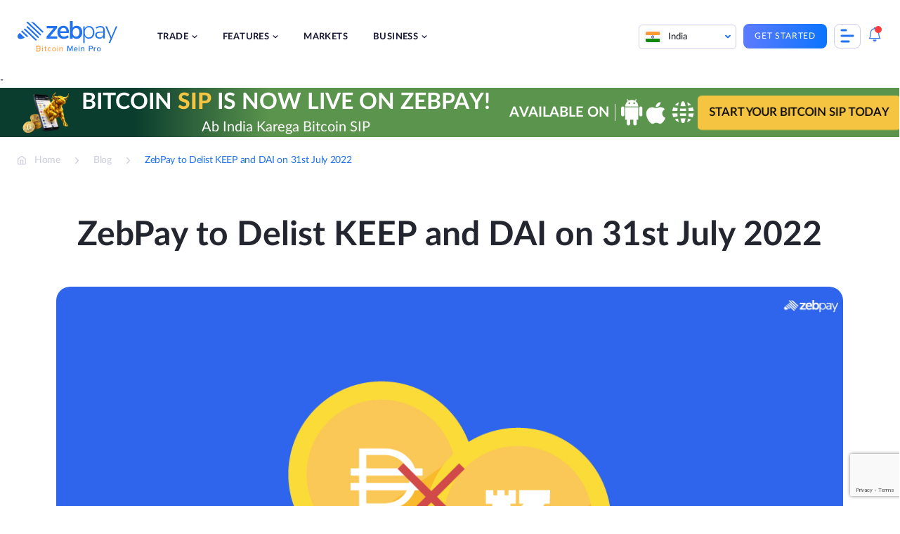

--- FILE ---
content_type: text/html; charset=UTF-8
request_url: https://zebpay.com/in/blog/zebpay-india-to-delist-keep-and-dai-on-31st-july-2022
body_size: 28687
content:
<!doctype html>
<html lang="en-IN" prefix="og: https://ogp.me/ns#">
<head>
	<meta charset="UTF-8">
	<meta name="viewport" content="width=device-width, initial-scale=1">
	<link rel="profile" href="https://gmpg.org/xfn/11">
	
<!-- Search Engine Optimization by Rank Math - https://rankmath.com/ -->
<title>ZebPay India To Delist KEEP And DAI On 31st July 2022</title>
<meta name="description" content="In order to maintain a robust trading environment for our users, ZebPay is delisting the below tokens effective 11:59 PM IST on Sunday, July 31st."/>
<meta name="robots" content="follow, index, max-snippet:-1, max-video-preview:-1, max-image-preview:large"/>
<link rel="canonical" href="https://zebpay.com/in/blog/zebpay-india-to-delist-keep-and-dai-on-31st-july-2022" />
<meta property="og:locale" content="en_US" />
<meta property="og:type" content="article" />
<meta property="og:title" content="ZebPay India To Delist KEEP And DAI On 31st July 2022" />
<meta property="og:description" content="In order to maintain a robust trading environment for our users, ZebPay is delisting the below tokens effective 11:59 PM IST on Sunday, July 31st." />
<meta property="og:url" content="https://zebpay.com/in/blog/zebpay-india-to-delist-keep-and-dai-on-31st-july-2022" />
<meta property="og:site_name" content="ZebPay" />
<meta property="article:section" content="ZebPay Announcement" />
<meta property="og:updated_time" content="2022-10-07T09:27:34+00:00" />
<meta property="og:image" content="https://zebpay.com/in/wp-content/uploads/2022/07/01-Delist-keep-and-dai.jpg" />
<meta property="og:image:secure_url" content="https://zebpay.com/in/wp-content/uploads/2022/07/01-Delist-keep-and-dai.jpg" />
<meta property="og:image:width" content="1200" />
<meta property="og:image:height" content="630" />
<meta property="og:image:alt" content="ZebPay to Delist KEEP and DAI on 31st July 2022" />
<meta property="og:image:type" content="image/jpeg" />
<meta property="article:published_time" content="2022-07-26T13:33:45+00:00" />
<meta property="article:modified_time" content="2022-10-07T09:27:34+00:00" />
<meta name="twitter:card" content="summary_large_image" />
<meta name="twitter:title" content="ZebPay India To Delist KEEP And DAI On 31st July 2022" />
<meta name="twitter:description" content="In order to maintain a robust trading environment for our users, ZebPay is delisting the below tokens effective 11:59 PM IST on Sunday, July 31st." />
<meta name="twitter:image" content="https://zebpay.com/in/wp-content/uploads/2022/07/01-Delist-keep-and-dai.jpg" />
<meta name="twitter:label1" content="Time to read" />
<meta name="twitter:data1" content="Less than a minute" />
<!-- /Rank Math WordPress SEO plugin -->

<link href='https://fonts.gstatic.com' crossorigin rel='preconnect' />
<link rel="alternate" type="application/rss+xml" title="ZebPay &raquo; Feed" href="https://zebpay.com/in/feed" />
<link rel="alternate" type="application/rss+xml" title="ZebPay &raquo; Comments Feed" href="https://zebpay.com/in/comments/feed" />
<link rel="alternate" type="application/rss+xml" title="ZebPay &raquo; ZebPay to Delist KEEP and DAI on 31st July 2022 Comments Feed" href="https://zebpay.com/in/blog/zebpay-india-to-delist-keep-and-dai-on-31st-july-2022/feed" />
<link rel="alternate" type="application/rss+xml" title="ZebPay &raquo; Stories Feed" href="https://zebpay.com/in/web-stories/feed/"><style id='wp-emoji-styles-inline-css'>

	img.wp-smiley, img.emoji {
		display: inline !important;
		border: none !important;
		box-shadow: none !important;
		height: 1em !important;
		width: 1em !important;
		margin: 0 0.07em !important;
		vertical-align: -0.1em !important;
		background: none !important;
		padding: 0 !important;
	}
</style>
<link rel='stylesheet' id='wp-block-library-css' href='https://zebpay.com/in/wp-includes/css/dist/block-library/style.min.css?ver=6.5.4' media='all' />
<style id='cb-carousel-style-inline-css'>
.wp-block-cb-carousel .slick-slide{overflow:hidden;padding-left:7.5px;padding-right:7.5px}.wp-block-cb-carousel .slick-dots li button:not(:hover):not(:active),.wp-block-cb-carousel .slick-next:not(:hover):not(:active),.wp-block-cb-carousel .slick-prev:not(:hover):not(:active){background-color:transparent}.wp-block-cb-carousel .slick-next:before,.wp-block-cb-carousel .slick-prev:before{color:#000}.wp-block-cb-carousel.alignfull .slick-next,.wp-block-cb-carousel.alignfull .slick-prev{z-index:1}.wp-block-cb-carousel.alignfull .slick-prev{left:25px}.wp-block-cb-carousel.alignfull .slick-next{right:25px}.wp-block-cb-carousel .wp-block-cover,.wp-block-cb-carousel .wp-block-image{margin-bottom:0}.wp-block-cb-carousel .wp-block-cover.aligncenter,.wp-block-cb-carousel .wp-block-image.aligncenter{margin-left:auto!important;margin-right:auto!important}.is-layout-flex .wp-block-cb-carousel{width:100%}

</style>
<style id='ctb-countdown-time-style-inline-css'>
.wp-block-ctb-countdown-time{display:flex;transition:opacity .3s ease-in-out,transform 8s ease-in-out}.wp-block-ctb-countdown-time *{box-sizing:border-box}.wp-block-ctb-countdown-time .ctbCountdownTime{align-items:center;display:inline-flex;max-width:100%;position:relative}.wp-block-ctb-countdown-time .ctbCountdownTime .prefixText{margin:0!important}.wp-block-ctb-countdown-time .ctbCountdownTime .suffixButton{text-decoration:none}.wp-block-ctb-countdown-time .ctbCountdownTime .countdownClose{fill:#333;cursor:pointer;outline:0;position:absolute;right:4px;top:3px;z-index:10}.wp-block-ctb-countdown-time .countdownItems{align-items:center;display:flex;flex-grow:1;max-width:100%}.wp-block-ctb-countdown-time .countdownItems .countdownItem{align-items:center;display:flex;flex-direction:column;justify-content:center}.wp-block-ctb-countdown-time .countdownItems .countdownItem .digit{display:block;font-weight:400}.wp-block-ctb-countdown-time .countdownItems .countdownItem .label{display:block;font-style:normal;line-height:100%;text-decoration:initial;text-transform:none}.wp-block-ctb-countdown-time .countdownItems .countdownItem.inline{flex-direction:row;justify-content:center}.wp-block-ctb-countdown-time .countdownItems .countdownItem.inline .digit{display:flex;flex:1 1 0%;justify-content:center}.wp-block-ctb-countdown-time .countdownItems .countdownItem.inline .label{display:flex;flex:1 1 0%}.wp-block-ctb-countdown-time .countdownItems .separator{position:relative}.wp-block-ctb-countdown-time .countdownItems .separator:before{line-height:100%;position:absolute;top:50%;transform:translate(-50%,-65%)}.wp-block-ctb-countdown-time .countdownItems .countdownItem.inline~.separator:before{transform:translate(-50%,-60%)}.wp-block-ctb-countdown-time.transformHidden{opacity:0;transform:translateY(-9999px)}@media(max-width:575px){.wp-block-ctb-countdown-time .countdownItems.ctbResponsive{flex-direction:column}.wp-block-ctb-countdown-time .countdownItems.ctbResponsive .separator{transform:rotate(90deg)}}

</style>
<style id='rank-math-toc-block-style-inline-css'>
.wp-block-rank-math-toc-block nav ol{counter-reset:item}.wp-block-rank-math-toc-block nav ol li{display:block}.wp-block-rank-math-toc-block nav ol li:before{content:counters(item, ".") ". ";counter-increment:item}

</style>
<link rel='stylesheet' id='svg-flags-core-css-css' href='https://zebpay.com/in/wp-content/plugins/svg-flags-lite/assets/flag-icon-css/css/flag-icon.min.css?ver=1659427245' media='all' />
<link rel='stylesheet' id='svg-flags-block-css-css' href='https://zebpay.com/in/wp-content/plugins/svg-flags-lite/assets/css/block.styles.css?ver=https://zebpay.com/in/wp-content/plugins/svg-flags-lite/assets/css/block.styles.css' media='all' />
<style id='classic-theme-styles-inline-css'>
/*! This file is auto-generated */
.wp-block-button__link{color:#fff;background-color:#32373c;border-radius:9999px;box-shadow:none;text-decoration:none;padding:calc(.667em + 2px) calc(1.333em + 2px);font-size:1.125em}.wp-block-file__button{background:#32373c;color:#fff;text-decoration:none}
</style>
<style id='global-styles-inline-css'>
body{--wp--preset--color--black: #000000;--wp--preset--color--cyan-bluish-gray: #abb8c3;--wp--preset--color--white: #ffffff;--wp--preset--color--pale-pink: #f78da7;--wp--preset--color--vivid-red: #cf2e2e;--wp--preset--color--luminous-vivid-orange: #ff6900;--wp--preset--color--luminous-vivid-amber: #fcb900;--wp--preset--color--light-green-cyan: #7bdcb5;--wp--preset--color--vivid-green-cyan: #00d084;--wp--preset--color--pale-cyan-blue: #8ed1fc;--wp--preset--color--vivid-cyan-blue: #0693e3;--wp--preset--color--vivid-purple: #9b51e0;--wp--preset--gradient--vivid-cyan-blue-to-vivid-purple: linear-gradient(135deg,rgba(6,147,227,1) 0%,rgb(155,81,224) 100%);--wp--preset--gradient--light-green-cyan-to-vivid-green-cyan: linear-gradient(135deg,rgb(122,220,180) 0%,rgb(0,208,130) 100%);--wp--preset--gradient--luminous-vivid-amber-to-luminous-vivid-orange: linear-gradient(135deg,rgba(252,185,0,1) 0%,rgba(255,105,0,1) 100%);--wp--preset--gradient--luminous-vivid-orange-to-vivid-red: linear-gradient(135deg,rgba(255,105,0,1) 0%,rgb(207,46,46) 100%);--wp--preset--gradient--very-light-gray-to-cyan-bluish-gray: linear-gradient(135deg,rgb(238,238,238) 0%,rgb(169,184,195) 100%);--wp--preset--gradient--cool-to-warm-spectrum: linear-gradient(135deg,rgb(74,234,220) 0%,rgb(151,120,209) 20%,rgb(207,42,186) 40%,rgb(238,44,130) 60%,rgb(251,105,98) 80%,rgb(254,248,76) 100%);--wp--preset--gradient--blush-light-purple: linear-gradient(135deg,rgb(255,206,236) 0%,rgb(152,150,240) 100%);--wp--preset--gradient--blush-bordeaux: linear-gradient(135deg,rgb(254,205,165) 0%,rgb(254,45,45) 50%,rgb(107,0,62) 100%);--wp--preset--gradient--luminous-dusk: linear-gradient(135deg,rgb(255,203,112) 0%,rgb(199,81,192) 50%,rgb(65,88,208) 100%);--wp--preset--gradient--pale-ocean: linear-gradient(135deg,rgb(255,245,203) 0%,rgb(182,227,212) 50%,rgb(51,167,181) 100%);--wp--preset--gradient--electric-grass: linear-gradient(135deg,rgb(202,248,128) 0%,rgb(113,206,126) 100%);--wp--preset--gradient--midnight: linear-gradient(135deg,rgb(2,3,129) 0%,rgb(40,116,252) 100%);--wp--preset--font-size--small: 13px;--wp--preset--font-size--medium: 20px;--wp--preset--font-size--large: 36px;--wp--preset--font-size--x-large: 42px;--wp--preset--spacing--20: 0.44rem;--wp--preset--spacing--30: 0.67rem;--wp--preset--spacing--40: 1rem;--wp--preset--spacing--50: 1.5rem;--wp--preset--spacing--60: 2.25rem;--wp--preset--spacing--70: 3.38rem;--wp--preset--spacing--80: 5.06rem;--wp--preset--shadow--natural: 6px 6px 9px rgba(0, 0, 0, 0.2);--wp--preset--shadow--deep: 12px 12px 50px rgba(0, 0, 0, 0.4);--wp--preset--shadow--sharp: 6px 6px 0px rgba(0, 0, 0, 0.2);--wp--preset--shadow--outlined: 6px 6px 0px -3px rgba(255, 255, 255, 1), 6px 6px rgba(0, 0, 0, 1);--wp--preset--shadow--crisp: 6px 6px 0px rgba(0, 0, 0, 1);}:where(.is-layout-flex){gap: 0.5em;}:where(.is-layout-grid){gap: 0.5em;}body .is-layout-flex{display: flex;}body .is-layout-flex{flex-wrap: wrap;align-items: center;}body .is-layout-flex > *{margin: 0;}body .is-layout-grid{display: grid;}body .is-layout-grid > *{margin: 0;}:where(.wp-block-columns.is-layout-flex){gap: 2em;}:where(.wp-block-columns.is-layout-grid){gap: 2em;}:where(.wp-block-post-template.is-layout-flex){gap: 1.25em;}:where(.wp-block-post-template.is-layout-grid){gap: 1.25em;}.has-black-color{color: var(--wp--preset--color--black) !important;}.has-cyan-bluish-gray-color{color: var(--wp--preset--color--cyan-bluish-gray) !important;}.has-white-color{color: var(--wp--preset--color--white) !important;}.has-pale-pink-color{color: var(--wp--preset--color--pale-pink) !important;}.has-vivid-red-color{color: var(--wp--preset--color--vivid-red) !important;}.has-luminous-vivid-orange-color{color: var(--wp--preset--color--luminous-vivid-orange) !important;}.has-luminous-vivid-amber-color{color: var(--wp--preset--color--luminous-vivid-amber) !important;}.has-light-green-cyan-color{color: var(--wp--preset--color--light-green-cyan) !important;}.has-vivid-green-cyan-color{color: var(--wp--preset--color--vivid-green-cyan) !important;}.has-pale-cyan-blue-color{color: var(--wp--preset--color--pale-cyan-blue) !important;}.has-vivid-cyan-blue-color{color: var(--wp--preset--color--vivid-cyan-blue) !important;}.has-vivid-purple-color{color: var(--wp--preset--color--vivid-purple) !important;}.has-black-background-color{background-color: var(--wp--preset--color--black) !important;}.has-cyan-bluish-gray-background-color{background-color: var(--wp--preset--color--cyan-bluish-gray) !important;}.has-white-background-color{background-color: var(--wp--preset--color--white) !important;}.has-pale-pink-background-color{background-color: var(--wp--preset--color--pale-pink) !important;}.has-vivid-red-background-color{background-color: var(--wp--preset--color--vivid-red) !important;}.has-luminous-vivid-orange-background-color{background-color: var(--wp--preset--color--luminous-vivid-orange) !important;}.has-luminous-vivid-amber-background-color{background-color: var(--wp--preset--color--luminous-vivid-amber) !important;}.has-light-green-cyan-background-color{background-color: var(--wp--preset--color--light-green-cyan) !important;}.has-vivid-green-cyan-background-color{background-color: var(--wp--preset--color--vivid-green-cyan) !important;}.has-pale-cyan-blue-background-color{background-color: var(--wp--preset--color--pale-cyan-blue) !important;}.has-vivid-cyan-blue-background-color{background-color: var(--wp--preset--color--vivid-cyan-blue) !important;}.has-vivid-purple-background-color{background-color: var(--wp--preset--color--vivid-purple) !important;}.has-black-border-color{border-color: var(--wp--preset--color--black) !important;}.has-cyan-bluish-gray-border-color{border-color: var(--wp--preset--color--cyan-bluish-gray) !important;}.has-white-border-color{border-color: var(--wp--preset--color--white) !important;}.has-pale-pink-border-color{border-color: var(--wp--preset--color--pale-pink) !important;}.has-vivid-red-border-color{border-color: var(--wp--preset--color--vivid-red) !important;}.has-luminous-vivid-orange-border-color{border-color: var(--wp--preset--color--luminous-vivid-orange) !important;}.has-luminous-vivid-amber-border-color{border-color: var(--wp--preset--color--luminous-vivid-amber) !important;}.has-light-green-cyan-border-color{border-color: var(--wp--preset--color--light-green-cyan) !important;}.has-vivid-green-cyan-border-color{border-color: var(--wp--preset--color--vivid-green-cyan) !important;}.has-pale-cyan-blue-border-color{border-color: var(--wp--preset--color--pale-cyan-blue) !important;}.has-vivid-cyan-blue-border-color{border-color: var(--wp--preset--color--vivid-cyan-blue) !important;}.has-vivid-purple-border-color{border-color: var(--wp--preset--color--vivid-purple) !important;}.has-vivid-cyan-blue-to-vivid-purple-gradient-background{background: var(--wp--preset--gradient--vivid-cyan-blue-to-vivid-purple) !important;}.has-light-green-cyan-to-vivid-green-cyan-gradient-background{background: var(--wp--preset--gradient--light-green-cyan-to-vivid-green-cyan) !important;}.has-luminous-vivid-amber-to-luminous-vivid-orange-gradient-background{background: var(--wp--preset--gradient--luminous-vivid-amber-to-luminous-vivid-orange) !important;}.has-luminous-vivid-orange-to-vivid-red-gradient-background{background: var(--wp--preset--gradient--luminous-vivid-orange-to-vivid-red) !important;}.has-very-light-gray-to-cyan-bluish-gray-gradient-background{background: var(--wp--preset--gradient--very-light-gray-to-cyan-bluish-gray) !important;}.has-cool-to-warm-spectrum-gradient-background{background: var(--wp--preset--gradient--cool-to-warm-spectrum) !important;}.has-blush-light-purple-gradient-background{background: var(--wp--preset--gradient--blush-light-purple) !important;}.has-blush-bordeaux-gradient-background{background: var(--wp--preset--gradient--blush-bordeaux) !important;}.has-luminous-dusk-gradient-background{background: var(--wp--preset--gradient--luminous-dusk) !important;}.has-pale-ocean-gradient-background{background: var(--wp--preset--gradient--pale-ocean) !important;}.has-electric-grass-gradient-background{background: var(--wp--preset--gradient--electric-grass) !important;}.has-midnight-gradient-background{background: var(--wp--preset--gradient--midnight) !important;}.has-small-font-size{font-size: var(--wp--preset--font-size--small) !important;}.has-medium-font-size{font-size: var(--wp--preset--font-size--medium) !important;}.has-large-font-size{font-size: var(--wp--preset--font-size--large) !important;}.has-x-large-font-size{font-size: var(--wp--preset--font-size--x-large) !important;}
.wp-block-navigation a:where(:not(.wp-element-button)){color: inherit;}
:where(.wp-block-post-template.is-layout-flex){gap: 1.25em;}:where(.wp-block-post-template.is-layout-grid){gap: 1.25em;}
:where(.wp-block-columns.is-layout-flex){gap: 2em;}:where(.wp-block-columns.is-layout-grid){gap: 2em;}
.wp-block-pullquote{font-size: 1.5em;line-height: 1.6;}
</style>
<link rel='stylesheet' id='wnb_shortcode_style-css' href='https://zebpay.com/in/wp-content/plugins/wp-notification-bell/includes/stylesheet.css?ver=240516-174018' media='all' />
<link rel='stylesheet' id='wpcdt-public-css-css' href='https://zebpay.com/in/wp-content/plugins/countdown-timer-ultimate/assets/css/wpcdt-public.css?ver=2.6' media='all' />
<link rel='stylesheet' id='svg-flags-plugin-css-css' href='https://zebpay.com/in/wp-content/plugins/svg-flags-lite/assets/css/frontend.css?ver=1659427245' media='all' />
<link rel='stylesheet' id='bodhi-svgs-attachment-css' href='https://zebpay.com/in/wp-content/plugins/svg-support/css/svgs-attachment.css?ver=6.5.4' media='all' />
<link rel='stylesheet' id='ez-toc-css' href='https://zebpay.com/in/wp-content/plugins/easy-table-of-contents/assets/css/screen.min.css?ver=2.0.66.1' media='all' />
<style id='ez-toc-inline-css'>
div#ez-toc-container .ez-toc-title {font-size: 120%;}div#ez-toc-container .ez-toc-title {font-weight: 600;}div#ez-toc-container ul li {font-size: 100%;}div#ez-toc-container ul li {font-weight: 500;}div#ez-toc-container nav ul ul li {font-size: 100%;}div#ez-toc-container {width: 75%;}
.ez-toc-container-direction {direction: ltr;}.ez-toc-counter ul{counter-reset: item ;}.ez-toc-counter nav ul li a::before {content: counters(item, ".", decimal) ". ";display: inline-block;counter-increment: item;flex-grow: 0;flex-shrink: 0;margin-right: .2em; float: left; }.ez-toc-widget-direction {direction: ltr;}.ez-toc-widget-container ul{counter-reset: item ;}.ez-toc-widget-container nav ul li a::before {content: counters(item, ".", decimal) ". ";display: inline-block;counter-increment: item;flex-grow: 0;flex-shrink: 0;margin-right: .2em; float: left; }
</style>
<link rel='stylesheet' id='zebpay-animate-css' href='https://zebpay.com/in/wp-content/themes/zebpay/assets/css/animate.css?ver=1.0.0' media='all' />
<link rel='stylesheet' id='zebpay-style-css' href='https://zebpay.com/in/wp-content/themes/zebpay/style.css?ver=1.0.0' media='all' />
<link rel='stylesheet' id='zebpay-dataTable-css' href='https://zebpay.com/in/wp-content/themes/zebpay/assets/css/datatables.min.css?ver=1.0.0' media='all' />
<link rel='stylesheet' id='zebpay-select-css' href='https://zebpay.com/in/wp-content/themes/zebpay/assets/css/select2.min.css?ver=1.0.0' media='all' />
<script src="https://zebpay.com/in/wp-content/plugins/svg-support/vendor/DOMPurify/DOMPurify.min.js?ver=1.0.1" id="bodhi-dompurify-library-js"></script>
<script src="https://zebpay.com/in/wp-includes/js/jquery/jquery.min.js?ver=3.7.1" id="jquery-core-js"></script>
<script src="https://zebpay.com/in/wp-includes/js/jquery/jquery-migrate.min.js?ver=3.4.1" id="jquery-migrate-js"></script>
<script src="https://zebpay.com/in/wp-content/plugins/wp-notification-bell/includes/settings_script.js?ver=240516-174018" id="wnb_shortcode_script-js"></script>
<script src="https://zebpay.com/in/wp-content/plugins/svg-support/js/min/svgs-inline-min.js?ver=1.0.1" id="bodhi_svg_inline-js"></script>
<script id="bodhi_svg_inline-js-after">
cssTarget="img.style-svg";ForceInlineSVGActive="false";frontSanitizationEnabled="on";
</script>
<link rel="https://api.w.org/" href="https://zebpay.com/in/wp-json/" /><link rel="alternate" type="application/json" href="https://zebpay.com/in/wp-json/wp/v2/posts/18578" /><link rel="EditURI" type="application/rsd+xml" title="RSD" href="https://zebpay.com/in/xmlrpc.php?rsd" />
<meta name="generator" content="WordPress 6.5.4" />
<link rel='shortlink' href='https://zebpay.com/in/?p=18578' />
<link rel="alternate" type="application/json+oembed" href="https://zebpay.com/in/wp-json/oembed/1.0/embed?url=https%3A%2F%2Fzebpay.com%2Fin%2Fblog%2Fzebpay-india-to-delist-keep-and-dai-on-31st-july-2022" />
<link rel="alternate" type="text/xml+oembed" href="https://zebpay.com/in/wp-json/oembed/1.0/embed?url=https%3A%2F%2Fzebpay.com%2Fin%2Fblog%2Fzebpay-india-to-delist-keep-and-dai-on-31st-july-2022&#038;format=xml" />
 <script type="text/javascript">
     var ajax_url = 'https://zebpay.com/in/wp-admin/admin-ajax.php'; </script>
     <!-- / HREFLANG Tags by DCGWS Version 2.0.0 -->
<link rel="alternate" href="https://zebpay.com/in/blog/zebpay-india-to-delist-keep-and-dai-on-31st-july-2022" hreflang="en-IN" />
<!-- / HREFLANG Tags by DCGWS -->
<script>
jQuery(function() {
  jQuery("#menu-item-4081").on("click", function() {
	window.dataLayer = window.dataLayer || [];
    dataLayer.push({
		'event': 'login',
		'continue': 'no'
	});
  });
});
</script>
<script>
jQuery(function() {
  jQuery("#menu-item-4080").on("click", function() {
	window.dataLayer = window.dataLayer || [];
    dataLayer.push({
		'event': 'signup',
		'method': 'email',
		'mobile_verified': 'no',
		'promotional_code': 'blank',
		'post_login': 'no',
	});
  });
});
</script>
<script>
jQuery(function() {
  jQuery("#playStoreButton").on("click", function() {
	window.dataLayer = window.dataLayer || [];
    dataLayer.push({
		'event': 'download_app',
		'app_platform': 'android'
	});
  });
});
</script>
<script>
jQuery(function() {
  jQuery("#appStoreButton").on("click", function() {
	window.dataLayer = window.dataLayer || [];
    dataLayer.push({
		'event': 'download_app',
		'app_platform': 'ios'
	});
  });
});
</script>
<script>
jQuery(function() {
  jQuery(".type-post .wp-element-button").on("click", function() {
	window.dataLayer = window.dataLayer || [];
    dataLayer.push({
		'event': 'trade_now'
	});
  });
});
</script>
<script>
jQuery(function() {
  jQuery(".submit-btn-newsletter").on("click", function() {
	window.dataLayer = window.dataLayer || [];
    dataLayer.push({
		'event': 'newsletter_subs',
		'newsletter_email': 'email',
		'submit_newsletter': 'no'
	});
  });
});
</script>
<!-- Google Tag Manager -->
<script>(function(w,d,s,l,i){w[l]=w[l]||[];w[l].push({'gtm.start':
new Date().getTime(),event:'gtm.js'});var f=d.getElementsByTagName(s)[0],
j=d.createElement(s),dl=l!='dataLayer'?'&l='+l:'';j.async=true;j.src=
'https://www.googletagmanager.com/gtm.js?id='+i+dl;f.parentNode.insertBefore(j,f);
})(window,document,'script','dataLayer','GTM-W4M6DX7');</script>
<!-- End Google Tag Manager -->
<!-- Google Tag Manager -->
<script>(function(w,d,s,l,i){w[l]=w[l]||[];w[l].push({'gtm.start':
new Date().getTime(),event:'gtm.js'});var f=d.getElementsByTagName(s)[0],
j=d.createElement(s),dl=l!='dataLayer'?'&l='+l:'';j.async=true;j.src=
'https://www.googletagmanager.com/gtm.js?id='+i+dl;f.parentNode.insertBefore(j,f);
})(window,document,'script','dataLayer','GTM-M6P8MZQ');</script>
<!-- End Google Tag Manager -->
<meta name="google-site-verification" content="f6g9Ike0pAI5C3sLz31WytY3dIMbpnKqL26L-neh1GY" /><link rel="pingback" href="https://zebpay.com/in/xmlrpc.php">	<script type="text/javascript">
		var frontendajax = "https://zebpay.com/in/wp-admin/admin-ajax.php";
	</script>
		<link rel="preconnect" href="//fonts.gstatic.com">
	<link rel="preload" href="https://zebpay.com/in/wp-content/themes/zebpay/assets/fonts/lato/Lato-Bold.woff2" as="font" type="font/woff2" crossorigin>
	<link rel="preload" href="https://zebpay.com/in/wp-content/themes/zebpay/assets/fonts/lato/Lato-Semibold.woff2" as="font" type="font/woff2" crossorigin>
	<link rel="preload" href="https://zebpay.com/in/wp-content/themes/zebpay/assets/fonts/lato/Lato-Regular.woff2" as="font" type="font/woff2" crossorigin>
	<link rel="preload" href="https://zebpay.com/in/wp-content/themes/zebpay/assets/fonts/lato/Lato-Medium.woff2" as="font" crossorigin>
	<script>
		var siteurl = "https://zebpay.com/in"
	</script>
<link rel="icon" href="https://zebpay.com/in/wp-content/uploads/2021/09/zabpay.png" sizes="32x32" />
<link rel="icon" href="https://zebpay.com/in/wp-content/uploads/2021/09/zabpay.png" sizes="192x192" />
<link rel="apple-touch-icon" href="https://zebpay.com/in/wp-content/uploads/2021/09/zabpay.png" />
<meta name="msapplication-TileImage" content="https://zebpay.com/in/wp-content/uploads/2021/09/zabpay.png" />
		<style id="wp-custom-css">
			.fiu-bwa-section {
	margin-top: 5%;
}
.ic {
    padding: 100px 0 163px;
}
.wp-block-button a:visited {
    color: #fff;
}
#simplified-trading-pro-features {
	display:none;
}
.referral-hero-sec {
    padding-top: 0;
}
.legal-accordion {
	padding: 0 3% !important;
}
.legal-accordion p, .legal-accordion ul, .legal-accordion li {
	font-size: 14px;
  line-height: 24px;
  color: #777e90;
}
.legal-privacy-accordion .wp-block-getwid-tabs.tab-style .wp-block-getwid-tabs__tab-content ul li::before {
    width: 5px;
    height: 5px;
    top: 8px;
}
.legal-privacy-accordion .wp-block-getwid-tabs.tab-style .wp-block-getwid-tabs__tab-content ul {
	padding-left: 5px;
}
.post-1454 .faq-section .acc-content ul li {
	list-style: none;
}
.coin-detail-description ul li {
    list-style: disc;
}
.lets-connect__info .contact-mail {
    padding: 20px 0;
}
.buy-crypto-asset {
	margin-bottom:5%;
}
.altcoins-wrapper.india-wrapper {
    display: block;
    margin: 5% 0;
}
.altcoins-wrapper ul {
    display: flex;
    margin-bottom: 0;
    list-style: none;
}
.altcoins-wrapper ul li {
    margin-right: 5%;
}
.altcoins-wrapper ul li {
    margin-bottom: 0;
    margin-right: 50px;
    position: relative;
    padding-left: 20px;
}
.altcoins-wrapper ul li a {
    color: #4f5868;
    font-size: 16px;
    margin: 0;
    padding: 0;
    display: block;
    text-decoration: none;
}
.altcoins-wrapper ul li:after {
    position: absolute;
    left: 0px;
    top: 8px;
    width: 9px;
    height: 9px;
    border-radius: 50%;
    border: 1px solid #8c9db2;
    content: "";
}
@media screen and (max-width: 1199px) {
.altcoins-wrapper {
    flex-wrap: wrap;
}
}
@media screen and (max-width: 480px) {
.altcoins-wrapper ul {
    flex-wrap: wrap;
    flex-direction: column;
    margin-top: 15px;
}
}
@media screen and (max-width: 1199px) {
.altcoins-wrapper ul li {
    margin-right: 38px;
}
}
.hero-intro h1 {
    margin: 0 0 25px;
    padding: 0;
    padding-top: 85px;
    line-height: 117.5%;
}
.hero-intro h1 span {
    color: #2072ef;
}
.single-post-section h2 {
    margin: 32px 0;
}
.single-post-section h3{
	font-size: 28px;
}
.buy-coin-new {
	background: #F4F9FF;
  background-position: bottom;
    background-repeat: no-repeat;
    background-size: cover;
    border-radius: 15px;
    margin: 5%;
}
.buy-bitcoin-new {
	background-image: url(https://zebpay.com/in/wp-content/uploads/2022/09/Group-15741.png);
}
.buy-ether-new {
	background-image: url(https://zebpay.com/in/wp-content/uploads/2022/11/Group-15771.png);
}
.buy-usdt-new {
	background-image: url(https://zebpay.com/in/wp-content/uploads/2022/11/Group-15772.png);
}
.buy-dydx {
	background-image: url(https://zebpay.com/in/wp-content/uploads/2023/01/Group-15804-1.png);
}
.buy-arbitrum {
	background-image: url(https://zebpay.com/in/wp-content/uploads/2023/03/Arbitrum.jpg);
}
.buy-jto {
	background-image: url(https://zebpay.com/in/wp-content/uploads/2023/12/How-to-Buy-JTO.png);
}
.buy-pixels {
	background-image: url(https://zebpay.com/in/wp-content/uploads/2024/02/How-to-Buy-Pixels-PIXEL.png);
}
.buy-blur {
	background-image: url(https://zebpay.com/in/wp-content/uploads/2024/02/How-to-Buy-BLUR.png);
}
.buy-starknet {
	background-image: url(https://zebpay.com/in/wp-content/uploads/2024/02/How-to-Buy-Starknet-STRK.png);
}
.buy-bonk {
	background-image: url(https://zebpay.com/in/wp-content/uploads/2023/12/How-to-Buy-Bonks.png);
}
.buy-cvx {
	background-image: url(https://zebpay.com/in/wp-content/uploads/2023/12/How-to-Buy-CVX.jpg);
}
.buy-ocean {
	background-image: url(https://zebpay.com/in/wp-content/uploads/2023/12/How-to-Buy-OCEAN.png);
}
.buy-avax {
	background-image: url(https://zebpay.com/in/wp-content/uploads/2024/01/How-to-Buy-AVAX-Crypto.png);
}
.buy-skale {
	background-image: url(https://zebpay.com/in/wp-content/uploads/2024/01/How-to-Buy-SKALE-Network-SKL-Crypto.png);
}
.buy-sleeplessai {
	background-image: url(https://zebpay.com/in/wp-content/uploads/2024/01/How-to-Buy-Sleepless-AI-Crypto.png);
}
.buy-beam {
	background-image: url(https://zebpay.com/in/wp-content/uploads/2024/01/How-to-Buy-BEAM-Crypto.png);
}
.buy-conflux {
	background-image: url(https://zebpay.com/in/wp-content/uploads/2024/02/How-to-Buy-Conflux-CFX.png);
}
.buy-altlayer {
	background-image: url(https://zebpay.com/in/wp-content/uploads/2024/02/How-to-Buy-ALTlayer-Crypto.png);
}
.buy-jupiter {
	background-image: url(https://zebpay.com/in/wp-content/uploads/2024/02/How-to-Buy-Jupiter-JUP.png);
}

.buy-trb {
	background-image: url(https://zebpay.com/in/wp-content/uploads/2024/01/How-to-Buy-Tellor-TRB-Crypto.png);
}
.buy-etc {
	background-image: url(https://zebpay.com/in/wp-content/uploads/2024/01/How-to-Buy-Ethereum-Classic-ETC.png);
}
.buy-manta {
	background-image: url(https://zebpay.com/in/wp-content/uploads/2024/01/How-to-Buy-Manta-Crypto.png);
}
.buy-fxs {
	background-image: url(https://zebpay.com/in/wp-content/uploads/2023/01/Group-15803.png);
}
.buy-aptos {
	background-image: url(https://zebpay.com/in/wp-content/uploads/2023/01/Group-15805.png);
}
.buy-rocket-pool {
	background-image: url(https://zebpay.com/in/wp-content/uploads/2023/02/Group-15815.png);
}
.buy-shib {
	background-image: url(https://zebpay.com/in/wp-content/uploads/2023/01/shib.png);
}
.buy-pepe {
	background-image: url(https://zebpay.com/in/wp-content/uploads/2023/08/How-to-Buy-Pepe-In-India.png);
}
.buy-floki {
	background-image: url(https://zebpay.com/in/wp-content/uploads/2023/08/How-to-Buy-Floki-in-India.png);
}
.buy-worldcoin {
	background-image: url(https://zebpay.com/in/wp-content/uploads/2023/08/How-to-Buy-World-Coin-in-India.png);
}
.buy-coin-new .banner__copy--center {
    padding-top: 50px;
    padding-bottom: 50px;
}
.buy-coin-new .banner__copy--center h2, .buy-coin-new .banner__copy--center p {
	max-width: 600px;
}
.buy-coin-feature .wp-block-columns:not(:last-child) {
    margin-bottom: 5%;
}
.buy-coin-feature .wp-block-columns {
	max-width: 980px;
}
.buy-coin-feature .wp-block-columns .wp-block-column h2 {
	font-size: 28px;
}
.buy-coin-heading strong {
	color: #2072ef;
	font-weight: 700;
}
.eth-sun-content {
	padding: 80px 0 0;
}
.eth-sun-content ul {
	margin-bottom: 24px;
}
.eth-sun-content ul li {
	list-style: disc;
	font-size: 18px;
}
.ctabox-sec p {
	font-weight: 400;
  font-size: 24px;
  line-height: 1.2;
  letter-spacing: .02em;
  color: #777e90;
}
.fortune-kyc {
	justify-content: center;
	margin-top: 5%;
}
.fortune-videos {
	margin: 5% 10%;
}
.buy-coin-faq h2 {
	font-size: 36px;
  line-height: 1.2;
	margin: 0 0 24px;
	font-weight: 700;
}
@media screen and (max-width: 767px) {
	.qt-banner-cta {
		justify-content: center;
	}
.buy-coin-feature .wp-block-columns .wp-block-column:first-child img {
    width: 35%;
}
.buy-coin-feature .wp-block-image {
    text-align: center;
}
.buy-coin-feature-2	.visible-mobile {
    display: none;
}
.buy-coin-faq h2 {
	font-size: 24px;
}
}
.diwali-content {
	margin-top: 5%;
}
.diwali-content p {
	font-size: 18px;
}
.muhrat-btn {
	margin-bottom: 5%;
}
.dhanteras-sec {
	margin: 5% 10%;
}
.calculator {
	display: none;
}
.btn--blue, .tradebtndiv {
	pointer-events: inherit !important;
}
/* What is crypto Page */
.what-is-crypto {
	margin: 5% auto;
}
.what-is-crypto h2{
	margin-bottom: 5%;
}
.what-is-crypto p {
	font-size: 16px;
	line-height: 24px;
	letter-spacing: 0em;
	text-align: justified;
	color: #777E90;
}
.how-crypto {
	margin: 10% auto;
}
.how-crypto p {
	max-width:none;
}
.flex-container {
	display: flex;
	justify-content: center;
  align-items: center;
}
.flex-box {
	display: flex;
  justify-content: center;
  align-items: center;
	margin: 2% 5%;
  padding: 5%;
	background-color: #E7F1EE;
	border-radius: 15px;
}
.box-img {
	padding-right: 5%;
}
.box-text {
	padding-left: 5%;
}
.box-img img {
	max-width: none;
}
.how-crypto .box-text p {
	margin: 0;
}
.box-bg-1 {
	background: #E7F1EE;
}
.box-bg-2 {
	background: #EADEF0;
}
.box-bg-3 {
	background: #DDF5F6;
}
.box-bg-4 {
	background: #ECF7F9;
}
.box-bg-5 {
	background: #F7F2F9;
}

@media screen and (max-width: 767px) {
.flex-container {
	flex-direction: column;
}
.flex-box {
	flex-direction: column;
	min-width: 300px;
	padding: 10%;
	max-height: none !important;
}
.box-img {
	padding-bottom: 15%;
}
.box-text {
	margin-left: none;
}
}
.limit-note {
	margin-top: 5%;
}
.newsletter-form p {
	margin: 0;
}
/*copyright tags*/
.copyright-tags {
	margin: 10% 0;
}
.copyright-tags ul li {
	margin: 0 0 13px;
	color: #777e90;
}
.site-footer__logo .footer-logo {
    margin: 0;
}
@media only screen and (max-width: 767px) {
.site-footer__logo .widget_media_image {
    order: 0;
}
.site-footer__logo .footer-logo img {
    margin: 0;
}
.copyright-tags ul {
		padding: 0;
	}
.hero-intro h1 {
		padding-top: 15px;
	}
.hero-sec {
		flex-direction: column-reverse;
	}
}
.proleague-works .step__item {
	width: 25%;
	padding: 0 40px;
}
/* otp page css*/
.otp-box {
	background: #ECF7F9;
  border-radius: 20px;
}
.otp-box ul li {
	list-style-image: url(https://zebpay.com/in/wp-content/uploads/2023/02/Shape.png);
	font-size: 18px;
  padding-bottom: 15px;
}
.otp-row {
	display: flex;
  justify-content: center;
  align-items: center;
	padding: 7%;
}
.otp-col-1 {
	width: 60%;
}
.otp-duration {
	background: #E3F6FA;
  border-radius: 0px 0px 20px 20px;
  text-align: center;
}
.otp-duration p {
	padding: 20px;
  margin: 0;
}
.reward-container {
	background: url(https://zebpay.com/wp-content/uploads/2023/02/Group-15898.png);
    background-size: cover;
    background-repeat: no-repeat;
}
.reward {
	margin-top: 80px;
  text-align: center;
  padding: 5%;
  color: white;
}
@media only screen and (max-width: 767px) {
.otp-row {
    flex-direction: column;
}
}

.about-banner .wiseth {
	max-width:none;
}

.dowapp-banner {
	background-color: #2072ef;
}
.dowapp-banner h1, .dowapp-banner p {
	color: #fff;
}

@media only screen and (max-width: 991px){
	.banner__img {
    order: 2;
}
	.flex-box {
	max-height: none !important;
}
}
@media only screen and (max-width: 767px) {
	.proleague-works .step__item {
    width: 100%;
    padding: 30px;
}
.post-17829 .visible-mobile {
    display: none;
}
	.kycfees-note, .table-list-simple {
	padding: 15px 30px;
	}
}
.akshaya-cta {
	margin: 5% 0;
}
.kycfees-note {
	margin-top: 2em;
	color: #777e90;
	font-size:18px;
}
.post-23395 .how-crypto {
    margin: 5% auto;
}
.post-23395 .icon__item__content {
	color: #181837;
}
.post-23395 .timeline_item:not(:last-child) {
    margin-bottom: 50px;
}
/*BTC Pizza Day*/
.btc-pizza {
	padding: 5% 0;
	background-image:url(https://zebpay.com/in/wp-content/uploads/2023/05/Group-16000.png);
	background-repeat: no-repeat;
	background-size: cover;
}
.post-23591 .btc-pizza {
	background-image:url(https://zebpay.com/in/wp-content/uploads/2023/05/Background.png);
}
.btc-pizza-offer {
	margin: 5% auto;
}
.btc-pizza p {
	color: #fff;
}
.btc-pizza p strong{
	font-family: Dancing Script;
	color: #FFE168;
	font-style: italic;
	font-weight: 500;
}
.btc-pizza h1 {
	color: #fff;
	font-weight: 500;
}
.btc-pizza h1 strong{
	color: #FFE168;
	font-style: italic;
	font-weight: 500;
}
.btc-pizza-button {
	background: #FFFFFF;
border-radius: 10px;
	color: #2072EF;
	padding: 15px 50px;
	margin: 15px 0;
	text-decoration:none;
}
.btc-pizza-button:visited {
    color: #2072EF;
}
.btc-pizza-alert {
	  margin: 5% auto;
}
.btc-pizza-reward {
	background: url(https://zebpay.com/in/wp-content/uploads/2023/05/Group-15994.png);
	background-color: #2A36C8;
    background-repeat: no-repeat;
}
.btc-pizza-reward h4 {
	font-style: italic;
	font-weight:500;
}
.btc-pizza-work .timeline_item:not(:last-child) {
    margin-bottom: 30px;
}
@media only screen and (max-width: 991px) {
.btc-pizza {
    padding: 30px 10px;
}
.btc-pizza .banner__img--center img {
	margin: 10% auto;
	max-width: 70%;
	}
	.btc-pizza-reward {
		padding: 20px 5px;
	}
	.btc-pizza-reward .reward{
		margin-top: 0;
	}
}
/* June Fortune Club */
.june-fortune {
	padding: 5% 0;
    background-image: url(https://zebpay.com/in/wp-content/uploads/2023/06/Group-16046.png), url(https://zebpay.com/in/wp-content/uploads/2023/06/background-1.png);
    background-repeat: no-repeat;
    background-size: cover;
}
.june-fortune h1 {
	color: #fff;
	font-size: 28px;
  font-weight: 500;
	line-height: 36px;
}
.june-fortune h1 strong {
	color: #FFE168;
  font-style: italic;
	font-size: 38px;
}
.flex-item {
	background: #F6FAFF;
  flex: 1;
  margin: 2%;
	padding: 5%;
  background-color: #F6FAFF;
  border-radius: 15px;
	min-height: 440px;
}
.flex-item h3 {
	text-align: center;
	font-size: 22px;
	font-weight: 600;
	color: #2072EF;
}
.flex-item p {
	text-align: center;
	font-size: 20px;
	color: #777E90;
}
.fc-img {
	text-align: center;
}
.subs-item {
	flex: 1;
}
.subscribe-box {
	margin: 2%;
  padding: 5%;
  background-color: #F6FAFF;
  border-radius: 15px;
	align-items: flex-start;
}
.subs-item h3 {
	font-size: 22px;
	font-weight: 600;
	color: #2072EF;
}
.subs-item p {
	font-size: 20px;
	color: #777E90;
}
.fc-button {
	margin: 5% 1%;
  float: right;
	text-align: center;
}
.fc-button .btc-pizza-button {
	color: #FFFFFF;
	background: #2072EF;
}
.subs-item .site-footer {
	border-top: none;
  background: transparent;
	margin: 5% 1%;
}
.subs-item .site-footer .newsletter-form {
	margin: 1% 0;
}
.subs-item .site-footer .newsletter-form p input {
	width: 100%;
}
.subs-item .site-footer .newsletter-form .wpcf7-text, .subs-item .site-footer .newsletter-form .wpcf7-number  {
	display: block;
    margin: 0;
    padding: 0;
    font-size: 14px;
    line-height: 1;
    color: #000;
    height: 48px;
    opacity: 1;
    border: none;
    box-shadow: none;
    outline: none;
    width: 100%;
}
.lucky-cust {
	background: #F7F2F9;
	padding: 5% 1%;
}
.lucky-cust h3 {
	font-size: 38px;
	color: #2072EF;
}
.lucky-cust p {
	font-size: 20px;
	color: #8E9DB2;
}
.lucky-cust p strong{
	color: #2072EF;
}
@media only screen and (max-width: 991px) {
.june-fortune {
    padding: 30px 10px;
}
.june-fortune .banner__img--center img {
	margin: 10% auto;
	max-width: 90%;
	}
.flex-item {
	min-height: fit-content;
}
.subs-item .site-footer {
  float: none;
}
	.fc-button {
  float: none;
		margin: 15% 3%;
}
	.lucky-cust {
    text-align: center;
}
}
/* ZFC Landing page */
.zfc-banner {
	padding: 5% 0;
    background-image: url(https://zebpay.com/in/wp-content/uploads/2023/06/background-1.png);
    background-repeat: no-repeat;
    background-size: cover; 
}
.zfc-banner h1 {
	font-size: 38px;
	color: #FFE168;
	margin: 5% 0;
}
.zfc-banner p {
	color: #FFf;
	margin:0;
}
.zfc-banner .offer-duration {
	display: flex;
    align-items: center;
    justify-content: space-around;
}
.zfc-banner .zfc-step-col {
	background: #384bde;
    padding: 5%;
    margin: 0 5%;
    border-radius: 10px;
}
.zfc-step-col h2 {
	font-size: 28px;
  color: #fff;
	margin: 5%;
}
.zfc-step {
	display: flex;
  align-items: center;
  margin: 5% auto;
}
.zfc-step .step-img img{
	max-width: none;
}
.zfc-step .step-text h3 {
	font-size: 22px;
  color: #FFE168;
	margin:0;
}
.zfc-trade {
	text-align: center;
    margin: 5% auto;
}
.zfc-trade a {
	background: #FFFFFF;
    border-radius: 10px;
    color: #2072EF;
    padding: 15px 50px;
    margin: 15px 0;
    text-decoration: none;
}
.zfc-form {
	background-color: #fff;
	margin: 5% 5% 2%;
  padding: 3%;
  border-radius: 10px;
}
.zfc-form h2 {
	font-size: 28px;
	text-align: center;
}
.zfc-form-container {
	display: flex;
  justify-content: space-around;
  align-items: center;
}
.zfc-form-social, .zfc-form-number, .zfc-form-mail {
	margin: 2%;
}
.zfc-form-container input[type=text], .zfc-form-container input[type=email], .zfc-form-container input[type=tel] {
	color: #777e90;
    border: 1px solid #ccc;
    border-radius: 20px;
    padding: 10px;
    width: 100%;
    font-size: 13px;
}
.zfc-form-container .wpcf7-not-valid-tip {
	margin: 2%;
}
.zfc-form-submit {
	text-align:center;
}
.zfc-form-submit input[type=submit] {
	color: #fff;
    background: #3077fe;
    padding: 2% 10%;
	 border:2px solid #3077fe;
    border-radius: 10px;
    font-size: 16px;
    font-weight: 700;
    cursor: pointer;
}
.zfc-form-submit input[type=submit]:hover {
	color: #3077fe;
    background: #fff;
    border:2px solid #3077fe;
}
.zch-offer {
    background: #fff;
}
@media only screen and (max-width: 767px) {
	.zfc-banner .zfc-logo {
		text-align:center;
	}
	.zfc-banner h1 {
		text-align:center;
	}
.zfc-step {
    flex-direction: column;
    text-align: center;
}
	.zfc-trade {
    margin: 10% auto;
}
	.zfc-form-container {
    flex-direction: column;
}
	.zfc-form-submit {
		margin: 5% auto;
	}
	.zfc-form-submit input[type=submit] {
		padding: 5% 20%;
	}
	.zch-txtimg {
		text-align:center;
	}
}
/* get started landing page */
.getstart-banner h1 {
    padding-top: 15px;
}
.getstart-banner h1 strong {
	color: #2072EF;
}
.getstart-banner p strong {
	color: #000;
}
.getstart-steps {
	margin: 5% auto;
	padding: 7% 0;
	background: #F4F9FF;
}
.getstart-steps h2 strong {
	color: #2072EF;
}
.getstart-steps p {
	color: #777E90;
}
.getstart-container {
	margin-top: 5%;
}
.getstart-col {
	background: #fff;
    padding: 2%;
    margin: 0 1%;
    border-radius: 10px;
}
.getstart-col p {
	margin: 5% 0 0 0;
    padding: 0;
    font-size: 14px;
	font-weight: 700;
}
.getstart-form {
	  text-align: center;
}
.getstart-feature h2 strong {
	color: #2072EF;
}
.getstart-feature ul {
	padding: 15px; 
}
.getstart-feature ul li {
	list-style: disc; 
}
.getstart-qr {
	margin-top: 5%;
    padding-top: 5%;
    background: linear-gradient(180deg, #FFF 28%, #2072EF 28%);
	background-image: url("https://zebpay.com/in/wp-content/uploads/2023/07/Group%2016120.png");
	background-repeat: no-repeat;
    background-position: bottom;
}
.getstart-qr h2 {
	color: #fff;
    font-size: 28px; 
}
.getstart-qr h2 strong {
	color: #FFE168; 
}
@media only screen and (max-width: 767px) {
	.getstart-col {
    padding: 5% 2%;
    margin: 10%;
}
	.getstart-qr {
		text-align: center;
		padding-top: 10%;
    background: #2072EF;
	}
}
/* Crypto Pack CSS */
.crypto-packs-feature h2 {
    max-width: none;
}
.crypto-packs-feature p {
    max-width: none;
		margin-bottom: 10px;
}
.crypto-packs-feature h2 strong {
    color: #0974ff;
	font-weight: bold;
}
.crypto-packs-feature .visible-mobile {
	display: none;
}
/* Ganapati Offer */
.bappaji-offer h4{
	color:#FFE168;
}
.bappaji-offer p strong{
	color:#FFE168;
}
/* Portfolio page */
.post-22292 .lend-and-get-interest-banner .banner__copy {
	padding: 20px 5% 0 0;
}
.lend-and-get-interest-banner .banner__copy h1 strong {
	font-weight: 700;
	color: #0974ff;
}
.what-is-crypto {
	margin: 5% 10%;
}
.what-is-crypto h2{
	margin-bottom: 5%;
}
.what-is-crypto p {
	font-size: 16px;
	line-height: 24px;
	letter-spacing: 0em;
	text-align: justified;
	color: #777E90;
}
/* Brave Page CSS */
.brave-zebpay-step {
    background: linear-gradient(180deg, #FFF 28%, #F4F9FF 28%);
}
.brave-zebpay-step .is-layout-flex {
    align-items: center !important;
    margin: 0;
}
.brave-zebpay-step h6 {
    margin: 0;
}
.brave-zebpay-step h6 strong{
    color: #0974ff;
	font-weight: 700;
}
.brave-zebpay-step .appDownload {
    margin: 10px 0;
}
.zebpay-brave-heading {
	padding-top: 10%;
}
.zebpay-brave-heading h4 {
	font-weight: 700;
}
.brave-reward-steps {
	padding: 3% 20%;
}
.post-25491 .alert-box-section {
	margin: 0 10%;
}
.post-25578 .zfc-form, .post-24524 .zfc-form {
	margin: 10% 25% 5%;
}
.brave-video {
	margin: 5% 0;
    padding-bottom: 10%;
    background: linear-gradient(180deg, #FFF 40%, #2072EF 40%);
}
.brave-video h2 {
	margin: 5% auto;
}
.brave-aut {
	margin: 5% 0;
}
.brave-aut h5{
	color:#2072EF;
}
.brave-aut h5:before{
	content: url('https://zebpay.com/in/wp-content/uploads/2023/10/Rectangle-5188-e1696413962652.png');
	vertical-align: middle;
    margin-right: 10px;
}
.brave-aut p{
	margin-left: 13px;
}
.brave-tradenow {
	margin: 5% 0;
}
@media only screen and (max-width: 767px) {
	.donwload-form {
		width: auto;
	}
	.brave-zebpay-step {
    text-align: center;
}
	.brave-reward-steps {
	padding: 5%;
}
	.post-25491 .alert-box-section {
    margin: 5% 0;
}
	.post-25578 .zfc-form, .post-24524 .zfc-form {
	margin: 10% 5% 5%;
}
}
/* Navratri Landing page */
.navratri-banner .zfc-form {
	margin: 5% 15%;
    border: 1.5px solid #2072EF;
    box-shadow: 0 0 5px 1px #ddd;
    text-align: center;
}
.navratri-banner {
	padding: 5% 10%;
	background-image: url(https://zebpay.com/in/wp-content/uploads/2023/10/Background-2.png);
    background-repeat: no-repeat;
    background-size: contain;
}
.navratri-challenge-sec {
	margin: 5% 0;
    padding: 5% 10%;
    background: #2072EF;
}
.navratri-challenge-sec h2, .navratri-challenge-sec p{
	margin: 0;
    color: #fff;
}
.navratri-challenge-sec .wp-block-columns-is-layout-flex {
	margin:0;
}
.navratri-challenge-sec .wp-block-button__link:before {
	background: #fff;
}
.navratri-challenge-sec .wp-block-button__link {
	background: #fff;
	color: #2072ef;
}
@media only screen and (max-width: 767px) {
	.navratri-banner {
    padding: 5%;
		text-align: center;
	}
	.navratri-banner .zfc-form{
    margin: 5%;
	}
	.navratri-banner .wp-block-buttons-is-layout-flex {
		justify-content: center;
	}
}
/* Homepage Changes */
.transition-banner h2 {
	padding-top: 0;
}
.transition-banner p {
	max-width: 450px;
}
.transition-banner h2 strong {
	color: #2072EF;
	font-weight: 700;
}
.transition-banner a {
	text-decoration: none;
}
.transition-banner a:hover, .transition-banner a:focus, .transition-banner a:active,
.transition-banner a:visited {
    color: #2072EF;
}
.transition-banner .appDownload {
	margin: 0;
  margin-left: -15px;
}
.slick-slide p a img {
    display: inline-block;
}
.transition-banner .appDownload li {
	margin: 0;
}
.qr-img:hover .qr-tooltip {
  display: block;
}
.qr-tooltip {
  display: none;
  background: #fff;
	border: 1px solid #2072ef;
	border-radius: 10px;
  padding: 10px;
  position: absolute;
  z-index: 1000;
	text-align:center;
}
.qr-tooltip p {
	text-align: center;
	font-size: 14px;
	margin-bottom: 0;
	color: #000;
}
.qr-tooltip img {
	margin: 0 auto;
}
.homepage-slider .slick-slide {
    margin-bottom: 0.3% !important;
}
.homepage-slider .slick-dots>li button::before {
   background: #2072ef;
}
.homepage-slider .slick-dots>li button::after {
    background: #2072ef;
}
@media screen and (max-width: 767px) {
.homepage-slider .slick-slide {
    margin-bottom: 0.1% !important;
}
.hpslider-img img {
		width: 75%;
    margin: 0 auto;
	}
}
/* Diwali Landing Page */
.diwali23-banner {
    padding: 3% 10%;
    background: url(https://zebpay.com/in/wp-content/uploads/2023/11/Background-3.png);
    background-repeat: no-repeat;
    background-size: contain;
}
.diwali23-banner h1, .diwali23-banner h2, .diwali23-banner p, .diwali23-banner img {
	margin: 0 0 5%;
}
.diwali23-btn .wp-block-button__link {
	color: #542570;
}
.diwali23-btn .wp-block-button__link:hover {
	color: #fff;
}
.diwali23-btn .wp-block-button__link:before {
	background: linear-gradient(90.15deg,#ffffff 0.73%,#fff 101.92%);
}
.diwali-prize-sec {
	margin: 5% 10%;
}
.diwali-prize-sec h2 {
	color: #542570 !important;
}
.diwali23-footer {
	margin: 5% 0;
  padding: 5% 10%;
  background: url(https://zebpay.com/in/wp-content/uploads/2023/11/Group-16016.png);
	background-repeat: no-repeat;
  background-size: contain;
}
.diwali23-footer h2 {
	color: #fff;
}
@media screen and (min-width: 768px) {
.diwali-prize-sec .ctal__copy {
    margin-top: 0px;
}
}
@media screen and (max-width: 767px) {
.diwali23-banner {
    padding: 10% 5%;
    background: #fdbb04;
}
	.diwali23-win {
		margin-top: 10%;
	}
	.diwali23-footer {
    padding: 10% 5%;
		margin: 10% 0;
    background: #542570;
}
}
/* Notification CSS */
.site-header .menu-header-menu-container .menu .zp-notification a {
	display: block !important;
	height: auto;
	border: none;
	text-decoration: none;
	padding: 10px; 
	font-size: 12px; 
	line-height: inherit; 
	letter-spacing: inherit; 
	text-transform: inherit;
	background: none;
}
.zp-notification .wnbell_notification_item {
	padding: 0;
	background: #fff;
}
.zp-notification .wnbell_notification_item:nth-child(even) {
    background: #e9f4ff;
}
.zp-notification .wnbell_header {
	padding: 5px 10px;
}
.notification-date, .notification-time {
	font-size: 10px;
}
@media screen and (max-width: 767px) {
.wnbell_header {
		margin: 4%;
	}
.wnbell_notification_item:nth-child(even) {
    background: #e9f4ff;
}
.wnbell_notification_item a   {
		text-decoration: none;
	}
.wnbell-closebtn {
		top: 1em;
	}
}
/* partner page */
.partner-section .button {
	display: none !important;
}
/* christmas promotion 2023 */
.christmasBanner-mobile {
	display: none;
}
.christmas-duration .zfc-form {
    margin: 5% 15%;
    border: 1.5px solid #2072EF;
    box-shadow: 0 0 5px 1px #ddd;
    text-align: center;
}
@media screen and (max-width: 767px) {
.christmasBanner-desktop {
	display: none;
}
.christmasBanner-mobile {
	display: block;
}
}
/* Zebpay partners */
@media screen and (max-width: 599px) {
.zpartner-list .chd__img {
    width: 100%;
}
.zpartner-list	.chd__copy {
    width: 100%;
    text-align: center;
    padding: 0;
}
.zpartner-list .chd__img--right {
    order: inherit;
}
}
/* trading championship */
.ztc-banner {
	background: #0659D7;
}
.ztc-offer1 {
	background: #E7F1EE;
    padding: 5%;
    margin: 5%;
}
.ztc-offer2 {
	background: #DDF5F6;
    padding: 5%;
    margin: 5%;
}
.ztc-offers {
	margin: 5% 0;
}
.ztc-offers h5 {
	color: #2072EF;
}
.ztc-offers .wp-block-table td, .ztc-offers .wp-block-table th {
    border: none;
}
.ztc-spreward {
	padding-top: 5%;
	background: #0659D7;
  border-radius: 20px;
}
.ztc-spreward h5, .ztc-spreward h2 {
	color: #FFE168;
}
.ztc-spreward p {
	color: #fff;
}
/* Valentines Day Offer */
.valentine-banner .wp-block-button__link {
	color: #0b0b0b;
  background: #fff;
}
.valentine-banner .wp-block-button a:visited {
	color: #0b0b0b;
}
.valentine-banner .wp-block-button__link:before {
	background: #fff;
}
.valentine-banner .wp-block-button__link:after {
	background: #fff;
}
.valentine-box .zfc-form {
    margin: 5% 15%;
    border: 1.5px solid #2072EF;
    box-shadow: 0 0 5px 1px #ddd;
    text-align: center;
	margin-top: -50px;
}
.ztc-spreward .wp-block-button__link {
	color: #0659D7;
	background: #FFE168;
}
.ztc-spreward .wp-block-button a:visited {
	color: #0659D7;
}
.ztc-spreward .wp-block-button__link:before {
	background: #FFE168;
}
.ztc-spreward .wp-block-button__link:after {
	background: #FFE168;
}
@media screen and (max-width: 767px) {
.valentine-banner .is-layout-flex {
	justify-content: center;
}
.valentine-box .zfc-form {
  margin: 5%;
  margin-top: -25px;
}
	.ztc-spreward .wp-block-button__link {
    margin-bottom: 15%;
}
	.fc2024-cta {
		justify-content: center;
	}
}
/* zfc 2024 */
.zfc2024-banner {
	background-image: url(https://zebpay.com/in/wp-content/uploads/2024/02/background-4.png);
}
.zfcMarch24-banner {
	background-image: url(https://zebpay.com/in/wp-content/uploads/2024/03/Group-16064-1.png);
}
/* bitcoin halving */
.bhc-banner {
	padding: 5% 0;
    background-image: url(https://zebpay.com/in/wp-content/uploads/2024/02/Group-33073.png);
    background-repeat: no-repeat;
    background-size: cover;
}
.bhc-banner h1 {
    color: #fff;
    font-size: 36px;
    line-height: 1.2;
}
.bhc-banner h1 strong {
	color: #FFE168;
}
.bhc-banner .wpcdt-timer-wrap {
	color: #fff;
}
.bhc-about .chd__copy--left {
    padding: 0 0 0 50px;
}
.bhc-about .chd__copy--right {
    padding: 0 50px 0 0;
}
.bhc-about .chd {
    margin-bottom: 60px;
}
.bhc-chart {
	padding: 5% 0;
}
.bhc-events .timeline-section .desc {
	margin: 0 auto 50px;
}
.bhc-events .timeline-list {
    max-width: max-content;
}
.bhc-events .timeline-section .icon__item__content {
    max-width: max-content;
}
.bhc-events .timeline-list:before {
	left: 5.8%;
}
.bhc-chart .wp-block-table td, .bhc-chart .wp-block-table th {
    border: none;
}
.bhc-chart .wp-block-table .has-fixed-layout {
    text-align: center;
}
.bhc-chart h2 {
	color: #2072ef;
}
.bhc-howbuy .timeline_item {
	align-items: center;
}
@media screen and (max-width: 991px) {
.bhc-events .timeline-list:before {
    left: 3.2%;
	}
}
@media screen and (max-width: 767px) {
.bhc-events .timeline-list:before {
    left: 5%;
	}
}
@media screen and (max-width: 599px) {
.bhc-events .timeline-list:before {
    background-image: none;
}
}
.legal-privacy-accordion .wp-block-getwid-tabs__tab-content ol li {
	list-style: lower-alpha;
	font-weight: 400;
    font-size: 18px;
    line-height: 160%;
    color: #777e90;
}
.legal-privacy-accordion .wp-block-getwid-tabs__tab-content ol {
	margin-bottom: 35px !important;
}

.bho-banner {
	background: url(https://zebpay.com/in/wp-content/uploads/2024/04/Group-33090.png);
	background-repeat: no-repeat;
  background-position: right;
	background-size: cover;
}

.zcrypto-tues {
	background-image: url(https://zebpay.com/in/wp-content/uploads/2024/04/Crypto-tuesday-social-1M-PEPEa-1.png);
}
.akt-dhamaka {
	background-image: url(https://zebpay.com/in/wp-content/uploads/2024/05/Group-33126.png);
}
}
/* futures landing page*/
.how-trade-futures ul li{
	list-style: disc;
    color: #74818c;
    font-size: 20px;
}
.how-trade-futures ul {
	padding-inline-start: 20px;
}
@media screen and (max-width: 767px) {
.crypto-packs-feature figure {
	text-align: center;
}
}

/* New Coin page Template CSS */
.page-template-buy-coin {
	background: #f6f6fa!important;
}
.buy-coin-new {
	background: #ffffff;
  background-position: bottom;
    background-repeat: no-repeat;
    background-size: cover;
    border-radius: 15px;
    margin: 3.5%;
	padding: 10px;
}
.buy-coin-new h1 {
	font-size: 40px;
}
.buy-coin-new .banner__copy--center {
    padding-top: 50px;
    padding-bottom: 50px;
}
.buy-coin-new .banner__copy--center h2, .buy-coin-new .banner__copy--center p {
	max-width: 600px;
}
.buy-coin-heading strong {
	color: #2072ef;
	font-weight: 700;
}
.page-template-buy-coin .cdc__right {
    padding-right: 30px;
    text-align: right;
}

.buy-coin-feature .wp-block-columns:not(:last-child) {
    margin-bottom: 5%;
}
.buy-coin-feature .wp-block-columns {
	max-width: 980px;
}
.buy-coin-feature .wp-block-columns .wp-block-column h2 {
	font-size: 28px;
}
.coinpage-block-columns {
	justify-content: space-between;
}
.htb-coins {
	padding: 15px;
}
.htb-coins ul {
	padding: 0;
}
.htb-coins ul li {
	padding: 10px;
}
.htb-coins ul li img {
	padding-right: 5px;
}
.htb-coins ul li a {
	padding: 10px;
  color: #23262F;
  text-decoration: none;
}
.benefits-buy-crypto {
	margin: 7% auto;
}
.buycoin-videos {
	margin: 5% auto;
}

.mobile-numbers {
	display:none;
}
.custom-flex h5 {
	margin: 24px 0;
	font-size: 20px;
}
.page-template-buy-coin .bug-bounty-highlight .wp-block-columns .wp-block-column:first-child {
	  width: 100px;
    margin: 0 auto;
}
.css-ruhkuhfj {
	display: flex;
    column-gap: 10px;
}
.css-vurnkudk {
	width: 50px;
	display:none;
}
@media screen and (max-width: 767px) {
.mobile-numbers {
	display:inline-block;
}
	.desktop-numbers {
	display:none;
}
	.page-template-buy-coin .cdc__right {
    padding-right: 0px;
    text-align: left;
		padding-bottom: 5%;
}
	.buy-coin-feature .wp-block-columns .wp-block-column h2 {
		font-size: 18px;
		margin:0;
	}
	.css-ruhkuhfj {
	margin-bottom: 20px;
}
	.css-vurnkudk {
	display:block;
}
}
/* otc country code dropdown */
.country_code_otc #country-code::placeholder{
	opacity: 0
}
.country_code_otc .iti--allow-dropdown .iti__flag-container:hover .iti__selected-flag{
	background: none
}
.country_code_otc .iti__selected-flag{
	background: none
}
/* 10th anniversary */
.zanvsry_banner {
	padding: 5% 0;
	background-color: #F6FAFF;
}

.trade_challenge_deatils p{
	margin: 0;
}

.trade_challenge a,
.trade_challenge a::before,
.trade_challenge a::after {
    color: #1E2128 !important;
    background: #FFE168;
}

.zanvsry-challenge{
	background-color: #333; color: white; padding: 8px 12px; border-radius: 4px; font-size: 16px; display: inline-block;
}
.zanvsry-td{
	padding: 12px; border: 1px solid #B0BFD1;text-align:center;
}

.aznvsry-leaderboard {
	border-collapse: separate;
  border-spacing: 0;
  background-color: white;
  overflow: hidden;
	margin: auto;
}
.aznvsry-leaderboard table{
	margin: 0;
	table-layout: auto
		!important;
}
.aznvsry-leaderboard thead {
  border: none;
}
.aznvsry-leaderboard th, .aznvsry-leaderboard td {
  border: 1px solid #B0BFD1;
	padding: 15px;
	text-align: center;
}
.aznvsry-leaderboard thead th {
  color: #23262F;
  font-weight: bold;
}

.aznvsry-leaderboard-A{
	background-color: #E7F1EE;
}
.aznvsry-leaderboard-B{
	background-color: #FEE0D8;
}
/* anniversary 10 days, 10 pairs fees page */
.annivesary-fees-table-section {
	background-color: #F4F9FF;
}
.annivesary-fees-table {
  border-collapse: separate;
  border-spacing: 0;
  background-color: white;
  border-radius: 10px;
  overflow: hidden;
	table-layout: fixed;
	max-width: 845px;
	margin: auto;
}
.annivesary-fees-table table{
	margin: 0
}
.annivesary-fees-table th, .annivesary-fees-table td {
  border: 1px solid #E6E8EC;
}

.annivesary-fees-table thead {
  border: none;
}

.annivesary-fees-table thead th {
  background-color: #4379e9;
  color: white;
  padding: 20px;
  font-weight: bold;
  text-align: center;
}

.annivesary-fees-table tbody tr td {
  padding: 15px;
  text-align: center;
  border-bottom: 1px solid #e6e6e6;
}

.annivesary-fees-table tbody tr:nth-child(even) {
  background-color: #f9f9f9;
}
/* Celebration 10 years */
.celebrate_page {
    padding: 8% 0;
    background-color: #181837;
}

.celebrate_page .date,
.celebrate_page p {
    color: #FFFFFFCC;
}

.celebrate_page .icon__item__heading, .celebrate_page h2 {
    color: #FFFFFF !important;
}

.celebrate_page h5 {
    color: #2072EF;
}

.celebration_offer{
	padding: 3% 5%;
	border-radius: 20px;
	background-color: #0659D7;
}
.celebration_offer h5{
	color: #FFCC00;
}
.celebration_offer a,
.celebration_offer a::before,
.celebration_offer a::after {
    color: #2072EF !important;
    background: #FFCC00;
}

/*  dhanteras_2024 */
.dhanteras_2024{
	padding: 5% 0;
    background-image: url(https://zebpay.com/in/wp-content/uploads/2024/10/Group-16445.png);
    background-repeat: no-repeat;
    background-size: cover;
}
.dhanteras_button a,
.dhanteras_button a::before,
.dhanteras_button a::after {
    color: #FFFFFF !important;
    background: #FF5B3F;
}
.dhanteras_TnC{
	max-width: 600px;
  margin: 50px auto;
}
.faq_margin_remove{
	margin-bottom: 0; faq-section
}
.faq_margin_remove .faq-section{
	margin-bottom: 20px; 
}

/*  muhurat_trading_2024 */
.muhurat_trading{
	padding: 5% 0;
    background-image: url(https://zebpay.com/in/wp-content/uploads/2024/10/muhurat_bg.png);
    background-repeat: no-repeat;
    background-size: cover;
} 
.muhurat_button a,
.muhurat_button a::before,
.muhurat_button a::after {
    color: #0659D7 !important;
    background: #FFE168;
}
/* API Trading */
.api_trading h2{
	margin: 130px auto 30px;
	max-width: 500px;
}
.api_trading p{
	margin: 0 auto 50px;
	max-width: 650px;
}
.api_details h3{
	color: #2072EF !important;
	margin: 0
}
.api_details p{
	margin: 0
}
.api_features{
	margin: 10% auto;
	background-color: #F4F9FF;
	border-radius: 20px;
	padding: 3%;
}
.api_features h2{
	color: #2072EF;
	margin: 0
}
.api_features p{
	height: 50px;
	color: #777E90;
}
.api_features h3{
	margin-bottom: 50px;
}
.api_steps a{
	text-decoration-color: #000000;
	color: #000000;
}
.apiButton a{
	margin-top: 30px;
}
/* Futures Trading Challenge */
.futures_trading_info {
	margin: 7% auto;
}
.futures_trading_info .ics__icon__item{
	align-items: start;
  margin: 0 0 30px;
}
.futures_trading_text{
	margin-bottom: 7%;
}
.futures_trading_text h2{
	color: #0659D7;
}

/* Referral */
.referral_prog_step img{
	height: 80px;
}
.referral_slab p{
	max-width: 650px;
	margin: auto;
}
.referral_slab thead{
	border: none;
}
.referral_slab tbody tr{
	border-bottom: 1px solid #E6E8EC;
}
.referral_slab th{
	color: #777E90;
	font-size: 14px;
	padding: 50px 0 20px;
	text-align: left;
	border: none;
}
.referral_slab td{
	color: #23262F;
	font-weight: 700;
	font-size: 20px;
	font-family: lato;
	padding: 10px 0;
	border: none;
}
/* New year 2025 challenge */
.challenge ul {
	border-radius: 36px 36px 0 0;
	padding: 40px 0;
	display: flex;
	justify-content: space-around;
	gap: 20px;
}

.challenge .wp-block-getwid-tabs__tab-content {
	border-radius: 12px;
  padding: 30px;
  background-color: #F6FAFF;
  position: relative;
  top: -36px;
}
.challenge_table{
  background-color: #F6FAFF;
}
/* Fortune Club */
.fortune_club{
	background: linear-gradient(180deg, #2072EF 24.5%, #181837 80%);
padding: 7%;
}
.fortune_button a,
.fortune_button a::before,
.fortune_button a::after {
    color: #0659D7 !important;
    background: #FFFFFF;
}
.disclaimer{
	max-width: 656px;
	padding: 12px 20px;
	border-radius: 8px;
	background-color: #FBFCFF;
	font-family: Lato;
	font-size: 16px;
	font-weight: 400;
	line-height: 20.8px; 
	margin: 50px auto;
	color: #777E90
}
/* scalp trading */
.scalp_page{
	background: #181837;
}
.margin_top_20{
	margin-top: 20px;
}
/* fee-rebate */
.fee_rebate{
	background: #0659D7;
	padding: 5%;
	padding-bottom: 0;
}
/* future fee-rebate */
.future_fee_rebate{
	background: #080709;
	padding: 5%;
}

.future_fee_rebate a,
.future_fee_rebate a::before,
.future_fee_rebate a::after {
    color: #080709 !important;
    background: #FFE168;
}
/* trade streak may 2025 */
.trade_streak{
	background: #EFF7FF;
	padding: 5%;
}
.trade_streak_card{
	border-radius: 36px;
	padding: 40px 0;
}
.sui_trade{
	background: #181837;
	padding: 5%;
}

.yellow_cta a,
.yellow_cta a::before,
.yellow_cta a::after {
    color: #080709 !important;
    background: #FFE168;
}
.noPadding_bottom{
	padding-bottom: 0
}
.table_header .container{
	background: #2072EF;
	border-radius: 16px 16px 0 0;
	padding: 20px;
}

.table_header_content .container{
	background: #F6FAFF;
	border-radius: 16px;
	position: relative;
	top: -20px;
	padding: 30px;
}
.api_trading_rebate {
	background: linear-gradient(#1C08C0, #0974FF);
	padding: 5%;
}

.green_cta a,
.green_cta a::before,
.green_cta a::after {
    color: #FFFFFF !important;
    background: #6FCF68;
}
.referral_challenge{
	background: #2072EF;
	padding: 5%;
}
.white_cta a,
.white_cta a::before,
.white_cta a::after {
    color: black !important;
    background: #FFF;
	  border: 1px solid #5D7BFE;
}
.border_20{
	border-radius: 20px;
}
.iphone_background{
	background: #0051B5;
	padding: 5%;
	padding-bottom: 0;
}

.dark_blue{
	background: #293A82;
}

.gradient_purple {
  background: linear-gradient(to bottom, #13246B, #040613);
}

.purple_cta a,
.purple_cta a::before,
.purple_cta a::after {
    color: #FFFFFF !important;
    background: #8977E9;
}

.white_cta a,
.white_cta a::before,
.white_cta a::after {
    color: #2072EF !important;
    background: #FFFFFF;
}
.zeb_affiliate_form{
	background: #F4F9FF;
	padding: 40px;
	border-radius: 10px;
}
.zeb_affiliate_form p{
	max-width: 100%;
	margin: 0;
}

/* past events style */
.event-grid .container.container--medium {
  display: grid;
  grid-template-columns: repeat(2, 1fr);
  gap: 30px;
	align-items: stretch;
}

@media (max-width: 768px) {
  .event-grid .container.container--medium  {
    grid-template-columns: 1fr;
  }
}

.black_back{
	background: #131416;
}

.section-bg {
  background-image: url("https://zebpay.com/in/wp-content/uploads/2025/09/Frame-1171276460-1.png");
  background-repeat: no-repeat;
  background-size: cover;
  background-position: center;
  width: 100%;
}

.purple_back {
	background:#2B024F;
}

.dark_blue_back {
	background: #0048B9;
}

.dark_yellow_cta a,
.dark_yellow_cta a::before,
.dark_yellow_cta a::after {
    color: #FFFFFF !important;
    background: #FFC042;
}

.rewards_campaign {
	background: linear-gradient(#5D7BFE, #0974FF);
}		</style>
						<script type="text/javascript" src="https://zebpay.com/in/wp-content/themes/zebpay/assets/js/cookiejs.js" crossorigin="anonymous"></script>

</head>
<body class="post-template-default single single-post postid-18578 single-format-standard wp-custom-logo">
<input id="country-code-value" type="text" hidden value="US">
	<!-- Google Tag Manager -->
<noscript><iframe src="https://www.googletagmanager.com/ns.html?id=GTM-W4M6DX7"
height="0" width="0" style="display:none;visibility:hidden"></iframe></noscript>
<!-- End Google Tag Manager -->

<!-- Google Tag Manager (noscript) -->
<noscript><iframe src="https://www.googletagmanager.com/ns.html?id=GTM-M6P8MZQ"
height="0" width="0" style="display:none;visibility:hidden"></iframe></noscript>
<!-- End Google Tag Manager (noscript) -->	<div id="page" class="site">
		<a class="skip-link screen-reader-text" href="#primary">Skip to content</a>
		<div class="sidebar-menu">
			<div class="sidebar-menu__close"></div>
			                                                                                                                                                                                <div class="menu-humburger-menu-container"><ul id="menu-humburger-menu" class="menu"><li id="menu-item-3781" class="menu-item menu-item-type-post_type menu-item-object-page menu-item-home menu-item-3781"><a href="https://zebpay.com/in/" class="nav-link"><img class="item-icon" src="https://zebpay.com/in/wp-content/uploads/2021/12/h-home-icon.svg" alt=""><span class="item-label">Home</span></a></li>
<li id="menu-item-3773" class="menu-item menu-item-type-custom menu-item-object-custom menu-item-has-children menu-item-3773"><a href="#" class="nav-link"><img class="item-icon" src="https://zebpay.com/in/wp-content/uploads/2021/12/h-exchange-icon.svg" alt=""><span class="item-label">Trade</span></a>
<ul class="sub-menu">
	<li id="menu-item-17712" class="menu-item menu-item-type-custom menu-item-object-custom menu-item-17712"><a href="https://zebpay.com/exchange/" class="nav-link">ZebPay Exchange</a></li>
	<li id="menu-item-15497" class="menu-item menu-item-type-post_type menu-item-object-page menu-item-15497"><a href="https://zebpay.com/in/otc" class="nav-link">OTC</a></li>
	<li id="menu-item-30034" class="menu-item menu-item-type-custom menu-item-object-custom menu-item-30034"><a href="https://zebpay.com/in/api-services-for-spot-and-futures" class="nav-link">API Services</a></li>
</ul>
</li>
<li id="menu-item-3777" class="menu-item menu-item-type-custom menu-item-object-custom menu-item-has-children menu-item-3777"><a href="#" class="nav-link"><img class="item-icon" src="https://zebpay.com/in/wp-content/uploads/2021/12/h-feature-icon.svg" alt=""><span class="item-label">Features</span></a>
<ul class="sub-menu">
	<li id="menu-item-3783" class="menu-item menu-item-type-post_type menu-item-object-page menu-item-3783"><a href="https://zebpay.com/in/features" class="nav-link">Overview</a></li>
	<li id="menu-item-28195" class="menu-item menu-item-type-post_type menu-item-object-page menu-item-28195"><a href="https://zebpay.com/in/features/zebpay-perpetual-futures" class="nav-link">Perpetual Futures</a></li>
	<li id="menu-item-25295" class="menu-item menu-item-type-custom menu-item-object-custom menu-item-25295"><a href="https://zebpay.com/in/features/cryptopacks" class="nav-link">CryptoPacks</a></li>
	<li id="menu-item-25899" class="menu-item menu-item-type-post_type menu-item-object-page menu-item-25899"><a href="https://zebpay.com/in/features/portfolio" class="nav-link">Portfolio</a></li>
	<li id="menu-item-3785" class="menu-item menu-item-type-post_type menu-item-object-page menu-item-3785"><a href="https://zebpay.com/in/features/earn" class="nav-link">Earn</a></li>
	<li id="menu-item-3787" class="menu-item menu-item-type-post_type menu-item-object-page menu-item-3787"><a href="https://zebpay.com/in/features/security" class="nav-link">Security</a></li>
	<li id="menu-item-3788" class="menu-item menu-item-type-post_type menu-item-object-page menu-item-3788"><a href="https://zebpay.com/in/features/pricing" class="nav-link">Pricing</a></li>
	<li id="menu-item-15496" class="menu-item menu-item-type-post_type menu-item-object-page menu-item-15496"><a href="https://zebpay.com/in/features/quick-trade" class="nav-link">Quick Trade</a></li>
	<li id="menu-item-3789" class="menu-item menu-item-type-custom menu-item-object-custom menu-item-3789"><a href="https://help.zebpay.com/support/home?_ga=2.197844333.397708500.1639130320-1435350686.1632284684" class="nav-link">Support</a></li>
	<li id="menu-item-3790" class="menu-item menu-item-type-post_type menu-item-object-page menu-item-3790"><a href="https://zebpay.com/in/features/promotions" class="nav-link">Promotions</a></li>
</ul>
</li>
<li id="menu-item-15150" class="menu-item menu-item-type-post_type menu-item-object-page menu-item-15150"><a href="https://zebpay.com/in/markets" class="nav-link"><img class="item-icon" src="https://zebpay.com/in/wp-content/uploads/2021/12/h-market-icon.svg" alt=""><span class="item-label">Markets</span></a></li>
<li id="menu-item-3779" class="menu-item menu-item-type-custom menu-item-object-custom menu-item-3779"><a href="https://zebpay.com/in/blog" class="nav-link"><img class="item-icon" src="https://zebpay.com/in/wp-content/uploads/2021/12/h-blog-icon.svg" alt=""><span class="item-label">Blog</span></a></li>
<li id="menu-item-3780" class="menu-item menu-item-type-post_type menu-item-object-page menu-item-3780"><a href="https://zebpay.com/in/learn" class="nav-link"><img class="item-icon" src="https://zebpay.com/in/wp-content/uploads/2021/12/h-learn-icon.svg" alt=""><span class="item-label">Learn</span></a></li>
<li id="menu-item-3772" class="menu-item menu-item-type-post_type menu-item-object-page menu-item-3772"><a href="https://zebpay.com/in/about-us" class="nav-link"><img class="item-icon" src="https://zebpay.com/in/wp-content/uploads/2021/12/h-about-icon.svg" alt=""><span class="item-label">About Us</span></a></li>
<li id="menu-item-25830" class="menu-item menu-item-type-custom menu-item-object-custom menu-item-25830"><a href="https://zebpay.com/vision-mission-values" class="nav-link"><img class="item-icon" src="https://zebpay.com/in/wp-content/uploads/2023/09/Group-15884.png" alt=""><span class="item-label">Our Vision, Mission and Values</span></a></li>
<li id="menu-item-17663" class="menu-item menu-item-type-custom menu-item-object-custom menu-item-17663"><a href="https://zebpay.com/careers" class="nav-link"><img class="item-icon" src="https://zebpay.com/in/wp-content/uploads/2022/02/icon-careers.svg" alt=""><span class="item-label">Careers</span></a></li>
</ul></div>		</div>
		<div class="sidebar-menu__overlay"></div>
		<header id="masthead" class="site-header">
			<div class="container container--large">
				<div class="site-header__row">
					<div class="site-branding site-header__branding">
						<a href="https://zebpay.com/in/" class="custom-logo-link" rel="home"><img width="142" height="44" src="https://zebpay.com/in/wp-content/uploads/2025/10/zebpay-logo-2025.svg" class="custom-logo" alt="ZebPay" decoding="async" /></a>													<a class="custom-mobile-logo" href="https://zebpay.com/in"><img src="https://zebpay.com/in/wp-content/uploads/2021/11/zebpay-mobie-logo.svg" alt="ZebPay" /></a>
											</div><!-- .site-branding -->

					<nav id="site-navigation" class="main-navigation site-header__navigation">
						<button class="menu-toggle" aria-controls="primary-menu" aria-expanded="false">
							<svg aria-hidden="true" focusable="false" class="menu-toggle-svg" role="img" xmlns="http://www.w3.org/2000/svg" viewBox="0 0 352 512">
								<path fill="currentColor" d="M242.72 256l100.07-100.07c12.28-12.28 12.28-32.19 0-44.48l-22.24-22.24c-12.28-12.28-32.19-12.28-44.48 0L176 189.28 75.93 89.21c-12.28-12.28-32.19-12.28-44.48 0L9.21 111.45c-12.28 12.28-12.28 32.19 0 44.48L109.28 256 9.21 356.07c-12.28 12.28-12.28 32.19 0 44.48l22.24 22.24c12.28 12.28 32.2 12.28 44.48 0L176 322.72l100.07 100.07c12.28 12.28 32.2 12.28 44.48 0l22.24-22.24c12.28-12.28 12.28-32.19 0-44.48L242.72 256z"></path>
							</svg>
						</button>
						                                                                                                                                                                                <div class="menu-main-menu-container"><ul id="primary-menu" class="menu"><li id="menu-item-21186" class="menu-item menu-item-type-custom menu-item-object-custom menu-item-has-children menu-item-21186"><a href="#" class="nav-link">Trade</a>
<ul class="sub-menu">
	<li id="menu-item-17711" class="menu-item menu-item-type-custom menu-item-object-custom menu-item-17711"><a href="https://zebpay.com/exchange/" class="nav-link"><img class="item-icon" src="https://zebpay.com/in/wp-content/uploads/2021/11/icon-zebPay-exchange.svg" alt=""><span class="item-label">ZebPay Exchange</span></a></li>
	<li id="menu-item-15495" class="menu-item menu-item-type-post_type menu-item-object-page menu-item-15495"><a href="https://zebpay.com/in/otc" class="nav-link"><img class="item-icon" src="https://zebpay.com/in/wp-content/uploads/2022/02/icon-otc_v1.png" alt=""><span class="item-label">OTC</span></a></li>
	<li id="menu-item-30032" class="menu-item menu-item-type-custom menu-item-object-custom menu-item-30032"><a href="https://zebpay.com/in/api-services-for-spot-and-futures" class="nav-link"><img class="item-icon" src="https://zebpay.com/in/wp-content/uploads/2024/11/API_ICON.svg" alt=""><span class="item-label">API Services</span></a></li>
</ul>
</li>
<li id="menu-item-1326" class="menu-item menu-item-type-post_type menu-item-object-page menu-item-has-children menu-item-1326"><a href="https://zebpay.com/in/features" class="nav-link">Features</a>
<ul class="sub-menu">
	<li id="menu-item-1451" class="menu-item menu-item-type-post_type menu-item-object-page menu-item-1451"><a href="https://zebpay.com/in/features" class="nav-link"><img class="item-icon" src="https://zebpay.com/in/wp-content/uploads/2021/11/Overview.svg" alt=""><span class="item-label">Overview</span></a></li>
	<li id="menu-item-28193" class="menu-item menu-item-type-post_type menu-item-object-page menu-item-28193"><a href="https://zebpay.com/in/features/zebpay-perpetual-futures" class="nav-link"><img class="item-icon" src="https://zebpay.com/in/wp-content/uploads/2024/05/Group-15886.png" alt=""><span class="item-label">Perpetual Futures</span></a></li>
	<li id="menu-item-25294" class="menu-item menu-item-type-custom menu-item-object-custom menu-item-25294"><a href="https://zebpay.com/in/features/cryptopacks" class="nav-link"><img class="item-icon" src="https://zebpay.com/in/wp-content/uploads/2021/12/h-feature-icon.svg" alt=""><span class="item-label">CryptoPacks</span></a></li>
	<li id="menu-item-25898" class="menu-item menu-item-type-post_type menu-item-object-page menu-item-25898"><a href="https://zebpay.com/in/features/portfolio" class="nav-link"><img class="item-icon" src="https://zebpay.com/in/wp-content/uploads/2023/10/Group-16404.svg" alt=""><span class="item-label">Portfolio</span></a></li>
	<li id="menu-item-1328" class="menu-item menu-item-type-post_type menu-item-object-page menu-item-1328"><a href="https://zebpay.com/in/features/earn" class="nav-link"><img class="item-icon" src="https://zebpay.com/in/wp-content/uploads/2021/11/Lend.svg" alt=""><span class="item-label">Earn</span></a></li>
	<li id="menu-item-1452" class="menu-item menu-item-type-post_type menu-item-object-page menu-item-1452"><a href="https://zebpay.com/in/features/security" class="nav-link"><img class="item-icon" src="https://zebpay.com/in/wp-content/uploads/2021/11/Security-First.svg" alt=""><span class="item-label">Security</span></a></li>
	<li id="menu-item-15829" class="menu-item menu-item-type-post_type menu-item-object-page menu-item-15829"><a href="https://zebpay.com/in/features/pricing" class="nav-link"><img class="item-icon" src="https://zebpay.com/in/wp-content/uploads/2021/11/Pricing.svg" alt=""><span class="item-label">Pricing</span></a></li>
	<li id="menu-item-15494" class="menu-item menu-item-type-post_type menu-item-object-page menu-item-15494"><a href="https://zebpay.com/in/features/quick-trade" class="nav-link"><img class="item-icon" src="https://zebpay.com/in/wp-content/uploads/2022/02/icon-quick-trade.svg" alt=""><span class="item-label">Quick Trade</span></a></li>
	<li id="menu-item-2802" class="menu-item menu-item-type-custom menu-item-object-custom menu-item-2802"><a target="_blank" rel="noopener" href="https://help.zebpay.com/support/home?_ga=2.197844333.397708500.1639130320-1435350686.1632284684" class="nav-link"><img class="item-icon" src="https://zebpay.com/in/wp-content/uploads/2021/11/Support.svg" alt=""><span class="item-label">Support</span></a></li>
	<li id="menu-item-1330" class="menu-item menu-item-type-post_type menu-item-object-page menu-item-1330"><a href="https://zebpay.com/in/features/promotions" class="nav-link"><img class="item-icon" src="https://zebpay.com/in/wp-content/uploads/2021/11/Promotions.svg" alt=""><span class="item-label">Promotions</span></a></li>
	<li id="menu-item-32414" class="menu-item menu-item-type-post_type menu-item-object-page menu-item-32414"><a href="https://zebpay.com/in/features/referral" class="nav-link"><img class="item-icon" src="https://zebpay.com/in/wp-content/uploads/2025/04/referral_icon.svg" alt=""><span class="item-label">Referral</span></a></li>
</ul>
</li>
<li id="menu-item-15149" class="menu-item menu-item-type-post_type menu-item-object-page menu-item-15149"><a href="https://zebpay.com/in/markets" class="nav-link">Markets</a></li>
<li id="menu-item-35259" class="menu-item menu-item-type-custom menu-item-object-custom menu-item-has-children menu-item-35259"><a href="#" class="nav-link">Business</a>
<ul class="sub-menu">
	<li id="menu-item-34650" class="menu-item menu-item-type-post_type menu-item-object-page menu-item-34650"><a href="https://zebpay.com/in/affiliate-program" class="nav-link"><img class="item-icon" src="https://zebpay.com/in/wp-content/uploads/2025/09/Affiliate_Program-1.png" alt=""><span class="item-label">Affiliate Program</span></a></li>
	<li id="menu-item-35261" class="menu-item menu-item-type-post_type menu-item-object-page menu-item-35261"><a href="https://zebpay.com/in/partner-with-zebpay" class="nav-link"><img class="item-icon" src="https://zebpay.com/in/wp-content/uploads/2025/09/Partnerships-1.png" alt=""><span class="item-label">Partnerships</span></a></li>
	<li id="menu-item-35260" class="menu-item menu-item-type-post_type menu-item-object-page menu-item-35260"><a href="https://zebpay.com/in/new-coin-listing" class="nav-link"><img class="item-icon" src="https://zebpay.com/in/wp-content/uploads/2025/09/Coin_Listing-1.png" alt=""><span class="item-label">Coin Listings</span></a></li>
	<li id="menu-item-35262" class="menu-item menu-item-type-post_type menu-item-object-page menu-item-35262"><a href="https://zebpay.com/in/events" class="nav-link"><img class="item-icon" src="https://zebpay.com/in/wp-content/uploads/2025/09/Events_MeetUps-1.png" alt=""><span class="item-label">Events &#038; Meet Ups</span></a></li>
</ul>
</li>
</ul></div>					</nav><!-- #site-navigation -->
					
					<div class="site-header__right">
												<section id="block-24" class="widget widget_block"><div class="lazyblock-country-selector-custom-2hcrt2 wp-block-lazyblock-country-selector-custom">


<div class="cl-dropdown">
    <div class="dt">
    <a href="#"><span class="svg-flag flag-icon-background flag-icon-in" style="width:5em; height:5em;"></span> India</a>
    </div>
    <div class="dd">
        <ul>
        
        <li class="cc-item cc-item__in"><a data-country="IN" href="https://zebpay.com/in/"><span class="svg-flag flag-icon-background flag-icon-in" style="width:5em; height:5em;"></span>India</a></li>

            <li class="cc-item cc-item__au"><a data-country="AU" href="https://zebpay.com/au"><span class="svg-flag flag-icon-background flag-icon-au" style="width:5em; height:5em;"></span>Australia</a></li>

            <li class="cc-item cc-item__global"><a data-country="Global" href="https://zebpay.com/"><span class="svg-flag flag-icon-background flag-icon-global" style="width:5em; height:5em;"></span>Global</a></li>
        </ul>
    </div>
    </div>

</div></section>												                        <div class="menu-header-menu-container"><ul id="menu-header-menu" class="menu"><li id="menu-item-4081" class="item-login menu-item menu-item-type-custom menu-item-object-custom menu-item-4081"><a target="_blank" rel="noopener" href="https://x2zfx.app.goo.gl/app" class="nav-link">Get Started</a></li>
<li id="menu-item-307" class="item-hamburger menu-item menu-item-type-custom menu-item-object-custom menu-item-307"><a href="#" class="nav-link"><img class="item-icon" src="https://zebpay.com/in/wp-content/uploads/2021/09/icon-menu.svg" alt=""><span class="item-label">Hamburger</span></a></li>
<li id="menu-item-26633" class="zp-notification menu-item menu-item-type-gs_sim menu-item-object-gs_sim menu-item-26633">     <div class="wnbell-dropdown" id="wnbell-dropdown-id" style="padding:0px;">
     <div class="wnbell-icon-badge-container" id="wnbell-icon-badge-container-id">
     <div class="wnbell-dropdown-toggle" id="wnbell-dropdown-toggle-id wnbell-dropdownMenu1" onclick="" style="outline:none;cursor:pointer;">

    <svg style="color: rgb(53, 118, 238);" xmlns="http://www.w3.org/2000/svg" width="20" height="30" fill="currentColor" class="bi bi-bell" viewBox="0 0 16 16"> <path d="M8 16a2 2 0 0 0 2-2H6a2 2 0 0 0 2 2zM8 1.918l-.797.161A4.002 4.002 0 0 0 4 6c0 .628-.134 2.197-.459 3.742-.16.767-.376 1.566-.663 2.258h10.244c-.287-.692-.502-1.49-.663-2.258C12.134 8.197 12 6.628 12 6a4.002 4.002 0 0 0-3.203-3.92L8 1.917zM14.22 12c.223.447.481.801.78 1H1c.299-.199.557-.553.78-1C2.68 10.2 3 6.88 3 6c0-2.42 1.72-4.44 4.005-4.901a1 1 0 1 1 1.99 0A5.002 5.002 0 0 1 13 6c0 .88.32 4.2 1.22 6z" fill="#3576ee"></path> </svg>    <!-- </a> -->
    </div>
    <span class="wnbell-count" id="wnbell-count-id"></span>
    </div>
            <div class="wnbell-dropdown-box-wrap" id="wnbell-dropdown-box-wrap-id">
        <div class="wnbell_notifications_lists" id="" style="position: absolute; right:40px;">
        <div class="wnbell-spinner-wrap">
<span class="wnbell-spinner"></span>
</div>
    <div class="wnbell-dropdown-box" id="wnbell-dropdown-box-id"></div>
    </div>
</div>
    </div>
        <script type='text/javascript'>
function wnbell_load_unseen_notification_lo(view = '') {
    jQuery.ajax({
        type: "POST",
        url: ajax_url,
        data: {
            action: 'wnbell_list_ajax_visitor',
            _ajax_nonce:"8c4e1b0130",
            view: view
        },
        dataType: 'JSON',
        success: function (data) {
            if (typeof wnbell_interval_lo == 'undefined' || !wnbell_interval_lo) {
                wnbell_interval_lo = setInterval(function () {
                    wnbell_load_unseen_notification_lo();
                }, 600000);
            }
            //jQuery('.wnbell-dropdown-box').html(data.notification);
            jQuery('.wnbell-spinner').hide();
            jQuery('.wnbell-spinner').removeClass('wnbell-active-spinner');
            if(data.notification != ''){
                if(wnb_mediaQuery.matches) {
   jQuery('.wnbell_dropdown_list_ss').html(data.notification);
   jQuery('.wnbell-spinner-wrap-ss').hide();
            jQuery('.wnbell-spinner-ss').removeClass('wnbell-active-spinner-ss');
}else{
            jQuery('.wnbell-dropdown-box').html(data.notification);
}
            }
            if (data.notification != '' || data.unseen_notification > 0) {
                clearInterval(wnbell_interval_lo);
                wnbell_interval_lo = null;
            }
            if (data.unseen_notification > 0 && data.notification == '') {
                if(!jQuery('.wnbell-count').hasClass('wnbell-dot')){
                    jQuery('.wnbell-count').addClass('wnbell-dot');
        }

            }
        }
    });
};
var wnb_mediaQuery = window.matchMedia('(max-width: 768px)');
jQuery(document).ready(function () {
    wnbell_load_unseen_notification_lo();
    jQuery('.wnbell-dropdown-toggle').click(function () {

        if (jQuery('.wnbell-dropdown-box').html() == '' && jQuery('.wnbell_dropdown_list_ss').html() == '') {
            if(wnb_mediaQuery.matches) {
                jQuery('.wnbell_dropdown_list_ss').css('display', 'inline-block');
              //  jQuery('body').css("overflow","hidden");
              jQuery('.wnbell-spinner-wrap-ss').css('display', 'inline-block');
         jQuery('.wnbell-spinner-ss').addClass('wnbell-active-spinner-ss');
            }else{
            jQuery('.wnbell-spinner').css('display', 'inline-block');
            jQuery('.wnbell-dropdown-box-wrap').css('display', 'inline-block');
            jQuery('.wnbell-spinner').addClass('wnbell-active-spinner');
            }
            //clearInterval(wnbell_interval);
            wnbell_load_unseen_notification_lo('yes');
        }
        jQuery('.wnbell-count').removeClass('wnbell-dot');
    });
    jQuery('html').click(function (e) {
        if (!jQuery(e.target).parent().hasClass('wnbell-dropdown-box')) {
            if (jQuery('.wnbell-dropdown-box').html() != '') {
                jQuery(".wnbell-spinner").removeClass("wnbell-active-spinner");
                jQuery('.wnbell-spinner').hide();
                jQuery('.wnbell-dropdown-box-wrap').hide();
                jQuery('.wnbell-dropdown-box').html('');
                wnbell_load_unseen_notification_lo();
            }
        }

    });
    jQuery(document).on('click', '.wnbell-closebtn', function (e) {
        jQuery('.wnbell_dropdown_list_ss').html('');
        jQuery('.wnbell-dropdown-box').html('');
        jQuery('.wnbell_dropdown_list_ss').hide();
        jQuery('.wnbell-dropdown-box-wrap').hide();
        wnbell_load_unseen_notification_lo();
        //jQuery('body').css("overflow", "auto");
    });
});
</script>
</li>
</ul></div>					</div>
				</div>
			</div>
		</header><!-- #masthead -->

-
<!-- Bitcoin SIP Banner -->
<style>
	/* Base styles */
	.bitcoin-sip-banner {
		width: 100%;
		min-height: 70px;
		height: auto;
		background: linear-gradient(
			90deg,
			#0B3D2E 0%,
			#0B3D2E 15%,
			#5B944D 30%,
			#5B944D 100%
		);
		display: flex;
		align-items: center;
	}

	.bitcoin-sip-container {
		width: 100%;
		max-width: 1400px;
		margin: 0 auto;
		padding: 0 20px;
		display: flex;
		align-items: center;
		justify-content: space-between;
	}

	/* Left content */
	.left-content {
		display: flex;
		align-items: center;
		gap: 32px;
		color: #ffffff;
		flex: 1;
		min-width: 0;
		margin-left: 12px;
	}

	.left-text {
		display: flex;
		flex-direction: column;
		padding-left: 16px;
	}

	.left-title {
		font-size: 22px;
		font-weight: 700;
		line-height: 1.2;
	}

	.left-subtitle {
		align-self: center;
		margin-top: 4px;
		font-size: 16px;
		line-height: 1.3;
	}

	/* Right content */
	.right-content {
		display: flex;
		align-items: center;
		gap: 8px;
	}

	.separator {
		display: inline-block;
		width: 1px;
		height: 18px;
		background: #ffffff;
		margin: 0 8px;
	}

	/* CTA animation */
	@keyframes ctaPulse {
		0% {
			transform: scale(1);
		}
		50% {
			transform: scale(1.2);
		}
		100% {
			transform: scale(1);
		}
	}

	.cta-btn {
		background: #f5c542;
		color: #34345A;
		padding: 6px 8px;
		border-radius: 5px;
		font-size: 13px;
		font-weight: 600;
		text-decoration: none;
		white-space: nowrap;
		margin-left: 16px;

		display: inline-block;
		transform-origin: center;
		animation: ctaPulse 2s ease-in-out infinite;
	}

	.cta-btn,
	.cta-btn:hover,
	.cta-btn:visited,
	.cta-btn:active {
		color: #000000;
		text-decoration: none;
	}

	/* Large screens */
	@media (min-width: 1200px) {
		.left-title {
			font-size: 32px;
		}

		.left-subtitle {
			font-size: 20px;
			align-self: center;
		}

		.cta-btn {
			padding: 10px 14px;
			font-size: 14px;
			margin-left: 24px;
		}

		.right-content span {
			font-size: 20px !important;
		}

		.right-content img {
			height: 38px !important;
		}

		.separator {
			height: 24px;
		}
	}

	/* Mobile */
	@media (max-width: 767px) {
		.bitcoin-sip-banner {
			height: auto;
			padding: 8px 0;
		}

		.bitcoin-sip-container {
			flex-direction: row;
			align-items: center;
			gap: 10px;
		}

		.left-content {
			gap: 10px;
		}

		.left-text {
			padding-left: 0;
		}

		.left-title {
			font-size: 14px;
			line-height: 1.3;
		}

		.left-subtitle {
			font-size: 10px;
			align-self: center;
		}

		/* Hide availability & icons only */
		.right-content span,
		.right-content img,
		.separator {
			display: none;
		}

		/* Keep CTA on right */
		.right-content {
			flex-shrink: 0;
		}

		.cta-btn {
			padding: 3px 5px;
			font-size: 6px;
			border-radius: 2px;
		}

		/* Reduce icon size */
		.left-content img {
			height: 40px;
		}
	}
</style>

<div class="bitcoin-sip-banner">
	<div class="bitcoin-sip-container">

		<!-- Left Content -->
		<div class="left-content">
			<img
				src="https://zebpay.com/in/wp-content/uploads/2026/01/ic_sip_banner.png"
				alt="Bitcoin SIP"
				style="height:60px;"
			/>

			<div class="left-text">
				<div class="left-title">
					BITCOIN <strong style="color:#f5c542;">SIP</strong> IS NOW LIVE ON ZEBPAY!
				</div>
				<div class="left-subtitle">
					Ab India Karega Bitcoin SIP
				</div>
			</div>
		</div>

		<!-- Right Content -->
		<div class="right-content">
			<span style="color:#ffffff;font-weight:700;">
				AVAILABLE ON
			</span>

			<span class="separator"></span>

			<img
				src="https://zebpay.com/in/wp-content/uploads/2026/01/android_sip.png"
				alt="Android"
				style="height:28px;"
			/>
			<img
				src="https://zebpay.com/in/wp-content/uploads/2026/01/apple_sip.png"
				alt="iOS"
				style="height:28px;"
			/>
			<img
				src="https://zebpay.com/in/wp-content/uploads/2026/01/web_sip.png"
				alt="Web"
				style="height:28px"
			/>

			<a href="https://v.zebpay.com/aa/sip" class="cta-btn">
				START YOUR BITCOIN SIP TODAY
			</a>
		</div>

	</div>
</div>
	<main id="primary" class="site-main">		
		<div class="single-post-section">
			<div class="container container--large">
			<div class="breadcrumbs single-breadcrumb" typeof="BreadcrumbList" vocab="https://schema.org/">
    <span property="itemListElement" typeof="ListItem">
        <a property="item" typeof="WebPage" href="https://zebpay.com/in" class="home">
            <span property="name">Home</span>
        </a>
        <meta property="position" content="1">
    </span>
    <span class="separator"></span>
    <span property="itemListElement" typeof="ListItem">
        <a property="item" typeof="WebPage" href="https://zebpay.com/in/blog" class="post-root post post-post">
            <span property="name">Blog</span>
        </a>
        <meta property="position" content="2">
    </span>
    <span class="separator"></span>
    <span property="itemListElement" typeof="ListItem">
        <span property="name" class="post post-page current-item">ZebPay to Delist KEEP and DAI on 31st July 2022</span>
        <meta property="url" content="https://zebpay.com/in/blog/zebpay-india-to-delist-keep-and-dai-on-31st-july-2022">
        <meta property="position" content="3">
    </span>
</div>
			</div>	
			<div class="container">	
			<header class="entry-header">
				<h1 class="entry-title">ZebPay to Delist KEEP and DAI on 31st July 2022</h1>				<div class="featured-img">
					
			<div class="post-thumbnail">
				<img width="1200" height="630" src="https://zebpay.com/in/wp-content/uploads/2022/07/01-Delist-keep-and-dai.jpg" class="attachment-post-thumbnail size-post-thumbnail wp-post-image" alt="" decoding="async" fetchpriority="high" srcset="https://zebpay.com/in/wp-content/uploads/2022/07/01-Delist-keep-and-dai.jpg 1200w, https://zebpay.com/in/wp-content/uploads/2022/07/01-Delist-keep-and-dai-300x158.jpg 300w, https://zebpay.com/in/wp-content/uploads/2022/07/01-Delist-keep-and-dai-1024x538.jpg 1024w, https://zebpay.com/in/wp-content/uploads/2022/07/01-Delist-keep-and-dai-768x403.jpg 768w, https://zebpay.com/in/wp-content/uploads/2022/07/01-Delist-keep-and-dai-150x79.jpg 150w" sizes="(max-width: 1200px) 100vw, 1200px" />			</div><!-- .post-thumbnail -->

						</div>
										<div class="entry-meta">
														
							<div class="date">
								Jul 26, 2022							</div>
							<div class="view-count">
								<span class="eye-icon"></span>2785							</div>
													</div><!-- .entry-meta -->
		
				
			</header><!-- .entry-header -->
				<div class="two-col">
					<div class="left-col">
						
<article id="post-18578" class="post-18578 post type-post status-publish format-standard has-post-thumbnail hentry category-zebpay-announcement">

  
  <div class="entry-content">
    
<p>Dear Members,</p>



<p>At ZebPay, your financial health is our utmost priority and to protect you, we periodically evaluate each listed asset to ensure it meets our highest levels of standards and expectations.</p>



<p>Following are some of the factors we take into consideration when we decide to delist an asset:</p>



<ul><li>Level and quality of development activity.</li><li>Liquidity and Trading Volume.</li><li>Network/Smart contract stability.</li><li>Level of public communication.</li><li>Contribution to a healthy and sustainable crypto ecosystem.</li></ul>



<p>In order to maintain a robust trading environment for our users, ZebPay is delisting the below tokens effective 11:59 PM IST on Sunday, July 31st:</p>



<ul><li>Keep Network (KEEP)</li><li>Dai (DAI)</li></ul>



<p>If you hold balances of either of these tokens in your <a href="https://zebpay.com/in/" target="_blank" rel="noreferrer noopener">ZebPay</a> wallet or in the Lending feature, you are requested to do either of the following before 11:59 PM IST on Sunday, July 31st:</p>



<ul><li>Withdraw them to supported wallets.</li><li>Convert them to FIAT.</li><li>Convert them to alternate supported assets.</li></ul>



<p>We are grateful for your support in our quest to build a transparent and sustainable crypto ecosystem.</p>
  </div>

  <!-- Disclaimer -->
  <p class="has-small-font-size" style="padding-top:24px;">
    <strong><em>Disclaimer:</em></strong><em> </em>
    <em>Crypto products and NFTs are unregulated and can be highly risky. There may be no regulatory recourse for any loss from such transactions. Each investor must do his/her own research or seek independent advice if necessary before initiating any transactions in crypto products and NFTs.</em>
  </p>

  <footer class="entry-footer">
    <div class="share-section">
      <div class="left-content">
        <span class='text'>Share:</span><div class="social-box" title="Facebook share" ><div class="social-btn"><a class="col-1 sbtn s-twitter custom-share" href="https://twitter.com/intent/tweet?text=ZebPay+to+Delist+KEEP+and+DAI+on+31st+July+2022&amp;url=https%3A%2F%2Fzebpay.com%2Fin%2Fblog%2Fzebpay-india-to-delist-keep-and-dai-on-31st-july-2022&amp;via=wpvkp" target="_blank" rel="nofollow" title="Twitter share" >
            <span class="elementor-share-btn__icon">
                <img src="https://zebpay.com/in/wp-content/uploads/2025/09/twitter.svg"  alt="twitter" display: flex;"/>
            </span>
        </a><a class="col-1 sbtn s-facebook custom-share" href="https://www.facebook.com/sharer/sharer.php?u=https%3A%2F%2Fzebpay.com%2Fin%2Fblog%2Fzebpay-india-to-delist-keep-and-dai-on-31st-july-2022" target="_blank" rel="nofollow" >
            <span class="elementor-share-btn__icon">
                <img src="https://zebpay.com/in/wp-content/uploads/2025/09/facebook.svg"  alt="facebook" />
            </span>
        </a><a class="col-2 sbtn s-linkedin custom-share" href="https://www.linkedin.com/shareArticle?mini=true&url=https%3A%2F%2Fzebpay.com%2Fin%2Fblog%2Fzebpay-india-to-delist-keep-and-dai-on-31st-july-2022&amp;title=ZebPay+to+Delist+KEEP+and+DAI+on+31st+July+2022" target="_blank" rel="nofollow" title="Linkedin share">
            <span class="elementor-share-btn__icon">
                <img src="https://zebpay.com/in/wp-content/uploads/2025/09/linkedin.svg" alt="linkedin"/>
            </span>
        </a><a class="col-2 sbtn s-linkedin custom-share" href="https://t.me/share?url=https%3A%2F%2Fzebpay.com%2Fin%2Fblog%2Fzebpay-india-to-delist-keep-and-dai-on-31st-july-2022&amp;title=ZebPay+to+Delist+KEEP+and+DAI+on+31st+July+2022" target="_blank" rel="nofollow" title="Telegram share">
            <span class="elementor-share-btn__icon">
                <img src="https://zebpay.com/in/wp-content/uploads/2025/09/telegram.svg" alt="telegram"/>
            </span>
        </a><a class="col-2 sbtn s-email custom-share" href="/cdn-cgi/l/email-protection#[base64]" target="_blank" rel="nofollow" title="Email">
            <span class="elementor-share-btn__icon">
                <img src="https://zebpay.com/in/wp-content/uploads/2025/09/email-1.svg" alt="email"/>
            </span>
        </a><a class="col-2 sbtn s-pocket custom-share" href="https://getpocket.com/save?url=https%3A%2F%2Fzebpay.com%2Fin%2Fblog%2Fzebpay-india-to-delist-keep-and-dai-on-31st-july-2022&amp;title=ZebPay+to+Delist+KEEP+and+DAI+on+31st+July+2022" target="_blank" rel="nofollow" title="pocket">
            <span class="elementor-share-btn__icon">
                <img src="https://zebpay.com/in/wp-content/uploads/2025/09/pocket.svg" alt="pocket"/>
            </span>
        </a></div></div>      </div>
      <div class="right-content">
        <a href="https://zebpay.com/in/blog/">
          <span class="back-icon"></span> Go Back
        </a>
      </div>
    </div>
  </footer>

</article>


<div id="comments" class="comments-area">
			<div id="respond" class="comment-respond">
		<h3 id="reply-title" class="comment-reply-title"> <small><a rel="nofollow" id="cancel-comment-reply-link" href="/in/blog/zebpay-india-to-delist-keep-and-dai-on-31st-july-2022#respond" style="display:none;">&#x2715;</a></small></h3><p class="must-log-in">You must be <a href="https://zebpay.com/in/wp-login.php?redirect_to=https%3A%2F%2Fzebpay.com%2Fin%2Fblog%2Fzebpay-india-to-delist-keep-and-dai-on-31st-july-2022">logged in</a> to post a comment.</p>	</div><!-- #respond -->
	
</div><!-- #comments -->

					</div>
					<div class="right-col">
						<section id="block-26" class="widget widget_block"><ul class="appDownload">
<li><a href="https://play.google.com/store/apps/details?id=zebpay.Application&amp;hl=en_SG&amp;gl=US" target="_blank" rel="noopener"><img decoding="async" src="https://zebpay.com/in/wp-content/uploads/2021/11/playStore.svg" alt="" class="website_android"></a></li>
<li><a href="https://apps.apple.com/in/app/zebpay-crypto-exchange/id944854686" target="_blank" rel="noopener" ><img decoding="async" src="https://zebpay.com/in/wp-content/uploads/2021/11/appStore.svg" alt="" class="website_apple"></a></li>
</ul></section><section id="block-8" class="widget widget_block"><div class="lazyblock-section-1wc7o6 blog-newsletter wp-block-lazyblock-section"><div class="block-section">
    <div class="container container--full ">
        
<div class="lazyblock-icon-list-ZGrIMp wp-block-lazyblock-icon-list"><div class="ics__icon__list">
            <div class="ics__icon__item">
                            <div class="ics__icon__item__icon">
                    <img decoding="async" width="48" height="46" src="https://zebpay.com/in/wp-content/uploads/2021/12/news-letter-mail-icon.png" class="attachment-large size-large" alt="" />                </div>
                                        <h4 class="ics__icon__item__heading">ZebPay  Weekly</h4>
                    </div>
    </div></div>


<p>Subscribe for latest crypto news &amp; stay updated!</p>



<p>
<div class="wpcf7 no-js" id="wpcf7-f15557-o1" lang="en-US" dir="ltr">
<div class="screen-reader-response"><p role="status" aria-live="polite" aria-atomic="true"></p> <ul></ul></div>
<form action="/in/blog/zebpay-india-to-delist-keep-and-dai-on-31st-july-2022#wpcf7-f15557-o1" method="post" class="wpcf7-form init" aria-label="Contact form" novalidate="novalidate" data-status="init">
<div style="display: none;">
<input type="hidden" name="_wpcf7" value="15557" />
<input type="hidden" name="_wpcf7_version" value="5.9.5" />
<input type="hidden" name="_wpcf7_locale" value="en_US" />
<input type="hidden" name="_wpcf7_unit_tag" value="wpcf7-f15557-o1" />
<input type="hidden" name="_wpcf7_container_post" value="0" />
<input type="hidden" name="_wpcf7_posted_data_hash" value="" />
<input type="hidden" name="_wpcf7_recaptcha_response" value="" />
</div>
<div class='subscribe-form'>
<input class="wpcf7-form-control wpcf7-hidden post-title" id="post-title" value="" type="hidden" name="post-title" />
<input class="wpcf7-form-control wpcf7-hidden form-title" id="form-title" value="" type="hidden" name="form-title" />
	<p><span class="wpcf7-form-control-wrap" data-name="post-email"><input size="40" class="wpcf7-form-control wpcf7-email wpcf7-validates-as-required wpcf7-text wpcf7-validates-as-email" id="bd-email" aria-required="true" aria-invalid="false" placeholder="Enter email address" value="" type="email" name="post-email" /></span>
	</p>
	<div class="submit-btn">
		<p><input class="wpcf7-form-control wpcf7-submit has-spinner" type="submit" value="Subscribe" />
		</p>
	</div>
</div><div class="wpcf7-response-output" aria-hidden="true"></div>
</form>
</div>
</p>

    </div>
</div></div></section>						
					</div>
				</div>
				
				<div class="related-video-section">
								</div>
				
			</div>
			<div class="email-subscribe">
					<section id="block-22" class="widget widget_block"><div class="lazyblock-subscribe-block-Z1HVUhq wp-block-lazyblock-subscribe-block"><div class="cta">
    <div class="container container--medium">
        <div class="cta__row cta__subscribe_row">
                            <h3 class="cta__heading">
                    Get updated on the latest content.                </h3>
            
                            <div class="cta__form">
                    
<div class="wpcf7 no-js" id="wpcf7-f15560-o2" lang="en-US" dir="ltr">
<div class="screen-reader-response"><p role="status" aria-live="polite" aria-atomic="true"></p> <ul></ul></div>
<form action="/in/blog/zebpay-india-to-delist-keep-and-dai-on-31st-july-2022#wpcf7-f15560-o2" method="post" class="wpcf7-form init" aria-label="Contact form" novalidate="novalidate" data-status="init">
<div style="display: none;">
<input type="hidden" name="_wpcf7" value="15560" />
<input type="hidden" name="_wpcf7_version" value="5.9.5" />
<input type="hidden" name="_wpcf7_locale" value="en_US" />
<input type="hidden" name="_wpcf7_unit_tag" value="wpcf7-f15560-o2" />
<input type="hidden" name="_wpcf7_container_post" value="0" />
<input type="hidden" name="_wpcf7_posted_data_hash" value="" />
<input type="hidden" name="_wpcf7_recaptcha_response" value="" />
</div>
<div class='subscribe-form'>
<input class="wpcf7-form-control wpcf7-hidden post-title" value="" type="hidden" name="post-title" />
<input class="wpcf7-form-control wpcf7-hidden gform-title" id="gform-title" value="" type="hidden" name="form-title" />
	<p><span class="wpcf7-form-control-wrap" data-name="post-email"><input size="40" class="wpcf7-form-control wpcf7-email wpcf7-validates-as-required wpcf7-text wpcf7-validates-as-email" id="get-email" aria-required="true" aria-invalid="false" placeholder="Enter email address" value="" type="email" name="post-email" /></span>
	</p>
	<div class="submit-btn">
		<p><input class="wpcf7-form-control wpcf7-submit has-spinner" type="submit" value="Subscribe" />
		</p>
	</div>
</div><div class="wpcf7-response-output" aria-hidden="true"></div>
</form>
</div>
                </div>
                    </div>
    </div>
</div>
</div></section>			</div>
		</div>

	</main><!-- #main -->

 
<div class="cta-trading-now wow animate__fadeInUp">
	<div class="block-section">
		<div class="container container--medium">
			<h2 class="has-text-align-center">Start <span class="blue">Trading</span> Now</h2>
			<form class="trade-form" id="trade-form">
				<input class="phone" id="fphone" type="text" placeholder="Enter Mobile No." autocomplete="off">
				<button type="submit" class=""><img src="https://zebpay.com/in/wp-content/themes/zebpay/assets/images/icons/btn-arrow.svg" alt=""></button>
			</form>
		</div>
	</div>
</div>
<footer id="colophon" class="site-footer wow animate__fadeInUp">
	<div class="container">
		<div class="site-footer__row">
							<aside class="site-footer__logo">
					<section id="block-2" class="widget widget_block widget_media_image">
<figure class="wp-block-image size-large footer-logo"><img decoding="async" width="142" height="44" src="https://zebpay.com/in/wp-content/uploads/2025/10/zebpay-logo-2025.svg" alt="" class="wp-image-36061"/></figure>
</section><section id="block-25" class="widget widget_block widget_text">
<p></p>
</section><section id="block-7" class="widget widget_block"><div class="newsletter-footer">
<h4 class="widget-title">Newsletter</h4>
<p>
<div class="wpcf7 no-js" id="wpcf7-f15500-o3" lang="en-US" dir="ltr">
<div class="screen-reader-response"><p role="status" aria-live="polite" aria-atomic="true"></p> <ul></ul></div>
<form action="/in/blog/zebpay-india-to-delist-keep-and-dai-on-31st-july-2022#wpcf7-f15500-o3" method="post" class="wpcf7-form init" aria-label="Contact form" novalidate="novalidate" data-status="init">
<div style="display: none;">
<input type="hidden" name="_wpcf7" value="15500" />
<input type="hidden" name="_wpcf7_version" value="5.9.5" />
<input type="hidden" name="_wpcf7_locale" value="en_US" />
<input type="hidden" name="_wpcf7_unit_tag" value="wpcf7-f15500-o3" />
<input type="hidden" name="_wpcf7_container_post" value="0" />
<input type="hidden" name="_wpcf7_posted_data_hash" value="" />
<input type="hidden" name="_wpcf7_recaptcha_response" value="" />
</div>
<div class='newsletter-form'>
	<p><span class="wpcf7-form-control-wrap" data-name="newsletter-email"><input size="40" class="wpcf7-form-control wpcf7-email wpcf7-validates-as-required wpcf7-text wpcf7-validates-as-email" id="email" aria-required="true" aria-invalid="false" placeholder="Enter your email" value="" type="email" name="newsletter-email" /></span><button class="submit-btn submit-btn-newsletter wpcf7-form-control has-spinner wpcf7-submit" type="submit"><span class="arrow"></span></button>
	</p>
</div><div class="wpcf7-response-output" aria-hidden="true"></div>
</form>
</div>

</p></div></section>				</aside>
										<aside class="site-footer__menu-list">
					<section id="block-16" class="widget widget_block"><div class="lazyblock-section-lBIPt wp-block-lazyblock-section"><div class="block-section">
    <div class="container container--inner ">
        
<div class="widget widget_nav_menu"><h2 class="widgettitle">Trade</h2>                                                        <div class="menu-footer-exchange-container"><ul id="menu-footer-exchange" class="menu"><li id="menu-item-17713" class="menu-item menu-item-type-custom menu-item-object-custom menu-item-17713"><a href="https://zebpay.com/exchange/" class="nav-link">ZebPay Exchange</a></li>
<li id="menu-item-30031" class="menu-item menu-item-type-custom menu-item-object-custom menu-item-30031"><a href="https://zebpay.com/in/api-services-for-spot-and-futures" class="nav-link">API Services</a></li>
<li id="menu-item-18594" class="menu-item menu-item-type-custom menu-item-object-custom menu-item-18594"><a href="https://zebpay.com/exchange/BTC-INR" class="nav-link">Trade Bitcoin</a></li>
<li id="menu-item-18595" class="menu-item menu-item-type-custom menu-item-object-custom menu-item-18595"><a href="https://zebpay.com/exchange/ETH-INR" class="nav-link">Trade Ethereum</a></li>
<li id="menu-item-18596" class="menu-item menu-item-type-custom menu-item-object-custom menu-item-18596"><a href="https://zebpay.com/exchange/USDT-INR" class="nav-link">Trade USDT</a></li>
<li id="menu-item-18597" class="menu-item menu-item-type-custom menu-item-object-custom menu-item-18597"><a href="https://zebpay.com/exchange/POL-INR" class="nav-link">Trade Polygon</a></li>
<li id="menu-item-15333" class="menu-item menu-item-type-post_type menu-item-object-page menu-item-15333"><a href="https://zebpay.com/in/otc" class="nav-link">OTC</a></li>
</ul></div></div>

<div class="widget widget_nav_menu"><h2 class="widgettitle">Learn</h2>                        <div class="menu-footer-learn-container"><ul id="menu-footer-learn" class="menu"><li id="menu-item-15413" class="menu-item menu-item-type-post_type menu-item-object-page menu-item-15413"><a href="https://zebpay.com/in/learn" class="nav-link">Learn Overview</a></li>
<li id="menu-item-15334" class="menu-item menu-item-type-post_type menu-item-object-page menu-item-15334"><a href="https://zebpay.com/in/learn/topics" class="nav-link">Trade Smart</a></li>
<li id="menu-item-15335" class="menu-item menu-item-type-post_type menu-item-object-page menu-item-15335"><a href="https://zebpay.com/in/learn/glossary" class="nav-link">Glossary</a></li>
</ul></div></div>
    </div>
</div></div></section><section id="block-17" class="widget widget_block"><div class="lazyblock-section-8tukr wp-block-lazyblock-section"><div class="block-section">
    <div class="container container--inner ">
        
<div class="widget widget_nav_menu"><h2 class="widgettitle">Features</h2>                                                                                        <div class="menu-footer-features-container"><ul id="menu-footer-features" class="menu"><li id="menu-item-15243" class="menu-item menu-item-type-post_type menu-item-object-page menu-item-15243"><a href="https://zebpay.com/in/features" class="nav-link">Overview</a></li>
<li id="menu-item-28194" class="menu-item menu-item-type-post_type menu-item-object-page menu-item-28194"><a href="https://zebpay.com/in/features/zebpay-perpetual-futures" class="nav-link">Perpetual Futures</a></li>
<li id="menu-item-25901" class="menu-item menu-item-type-post_type menu-item-object-page menu-item-25901"><a href="https://zebpay.com/in/features/cryptopacks" class="nav-link">CryptoPacks</a></li>
<li id="menu-item-25900" class="menu-item menu-item-type-post_type menu-item-object-page menu-item-25900"><a href="https://zebpay.com/in/features/portfolio" class="nav-link">Portfolio</a></li>
<li id="menu-item-15247" class="menu-item menu-item-type-post_type menu-item-object-page menu-item-15247"><a href="https://zebpay.com/in/features/earn" class="nav-link">Earn</a></li>
<li id="menu-item-15250" class="menu-item menu-item-type-post_type menu-item-object-page menu-item-15250"><a href="https://zebpay.com/in/features/security" class="nav-link">Security</a></li>
<li id="menu-item-15244" class="menu-item menu-item-type-post_type menu-item-object-page menu-item-15244"><a href="https://zebpay.com/in/features/pricing" class="nav-link">Pricing</a></li>
<li id="menu-item-15589" class="menu-item menu-item-type-post_type menu-item-object-page menu-item-15589"><a href="https://zebpay.com/in/features/quick-trade" class="nav-link">Quick Trade</a></li>
<li id="menu-item-15251" class="menu-item menu-item-type-custom menu-item-object-custom menu-item-15251"><a href="https://help.zebpay.com/support/home?_ga=2.197844333.397708500.1639130320-1435350686.1632284684" class="nav-link">Support</a></li>
<li id="menu-item-15249" class="menu-item menu-item-type-post_type menu-item-object-page menu-item-15249"><a href="https://zebpay.com/in/features/promotions" class="nav-link">Promotions</a></li>
<li id="menu-item-32413" class="menu-item menu-item-type-post_type menu-item-object-page menu-item-32413"><a href="https://zebpay.com/in/features/referral" class="nav-link">Referral</a></li>
</ul></div></div>
    </div>
</div></div></section><section id="block-18" class="widget widget_block"><div class="lazyblock-section-2ftnJC wp-block-lazyblock-section"><div class="block-section">
    <div class="container container--inner ">
        
<div class="widget widget_nav_menu"><h2 class="widgettitle">Markets</h2>                                                <div class="menu-footer-markets-container"><ul id="menu-footer-markets" class="menu"><li id="menu-item-15336" class="menu-item menu-item-type-post_type menu-item-object-page menu-item-15336"><a href="https://zebpay.com/in/markets" class="nav-link">Markets Overview</a></li>
<li id="menu-item-16954" class="menu-item menu-item-type-custom menu-item-object-custom menu-item-16954"><a target="_blank" rel="noopener" href="https://zebpay.com/in/markets/btc" class="nav-link">Bitcoin Price</a></li>
<li id="menu-item-16955" class="menu-item menu-item-type-custom menu-item-object-custom menu-item-16955"><a target="_blank" rel="noopener" href="https://zebpay.com/in/markets/eth" class="nav-link">Ethereum Price</a></li>
<li id="menu-item-16956" class="menu-item menu-item-type-custom menu-item-object-custom menu-item-16956"><a target="_blank" rel="noopener" href="https://zebpay.com/in/markets/bnb" class="nav-link">BNB Price</a></li>
<li id="menu-item-16957" class="menu-item menu-item-type-custom menu-item-object-custom menu-item-16957"><a target="_blank" rel="noopener" href="https://zebpay.com/in/markets/xrp" class="nav-link">XRP Price</a></li>
<li id="menu-item-16958" class="menu-item menu-item-type-custom menu-item-object-custom menu-item-16958"><a target="_blank" rel="noopener" href="https://zebpay.com/in/markets/ada" class="nav-link">ADA Price</a></li>
</ul></div></div>

<div class="widget widget_nav_menu"><h2 class="widgettitle">Converter</h2>                                        <div class="menu-footer-converter-container"><ul id="menu-footer-converter" class="menu"><li id="menu-item-36838" class="menu-item menu-item-type-custom menu-item-object-custom menu-item-36838"><a href="https://zebpay.com/in/converter/BTC/INR" class="nav-link">BTC to INR</a></li>
<li id="menu-item-36840" class="menu-item menu-item-type-custom menu-item-object-custom menu-item-36840"><a href="https://zebpay.com/in/converter/ETH/INR" class="nav-link">ETH to INR</a></li>
<li id="menu-item-36837" class="menu-item menu-item-type-custom menu-item-object-custom menu-item-36837"><a href="https://zebpay.com/in/converter/SOL/INR" class="nav-link">SOL to INR</a></li>
<li id="menu-item-36839" class="menu-item menu-item-type-custom menu-item-object-custom menu-item-36839"><a href="https://zebpay.com/in/converter/XRP/INR" class="nav-link">XRP to INR</a></li>
<li id="menu-item-36841" class="menu-item menu-item-type-custom menu-item-object-custom menu-item-36841"><a href="https://zebpay.com/in/converter/ADA/INR" class="nav-link">ADA to INR</a></li>
</ul></div></div>
    </div>
</div></div></section><section id="block-19" class="widget widget_block"><div class="lazyblock-section-Z1oGm8q wp-block-lazyblock-section"><div class="block-section">
    <div class="container container--inner ">
        
<div class="widget widget_nav_menu"><h2 class="widgettitle">Blog</h2>                                <div class="menu-footer-blog-container"><ul id="menu-footer-blog" class="menu"><li id="menu-item-15343" class="menu-item menu-item-type-post_type menu-item-object-page current_page_parent menu-item-15343"><a href="https://zebpay.com/in/blog" class="nav-link">The Z Blog</a></li>
<li id="menu-item-15344" class="menu-item menu-item-type-custom menu-item-object-custom menu-item-15344"><a href="https://zebpay.com/in/blog/#menu-item-market-analysis" class="nav-link">Market Analysis</a></li>
<li id="menu-item-15345" class="menu-item menu-item-type-custom menu-item-object-custom menu-item-15345"><a href="https://zebpay.com/in/blog/#menu-item-crypto" class="nav-link">Crypto Assets</a></li>
<li id="menu-item-23184" class="menu-item menu-item-type-custom menu-item-object-custom menu-item-23184"><a href="https://zebpay.com/in/web-stories" class="nav-link">Crypto Webstory</a></li>
</ul></div></div>

<div class="widget widget_nav_menu"><h2 class="widgettitle">Crypto</h2>                                                <div class="menu-footer-crypto-container"><ul id="menu-footer-crypto" class="menu"><li id="menu-item-17850" class="menu-item menu-item-type-custom menu-item-object-custom menu-item-17850"><a href="https://zebpay.com/in/buy-bitcoin/" class="nav-link">Buy Bitcoin</a></li>
<li id="menu-item-17851" class="menu-item menu-item-type-custom menu-item-object-custom menu-item-17851"><a href="https://zebpay.com/in/buy-ethereum/" class="nav-link">Buy Ethereum</a></li>
<li id="menu-item-17852" class="menu-item menu-item-type-custom menu-item-object-custom menu-item-17852"><a href="https://zebpay.com/in/buy-tether/" class="nav-link">Buy Tether</a></li>
<li id="menu-item-17853" class="menu-item menu-item-type-custom menu-item-object-custom menu-item-17853"><a href="https://zebpay.com/in/buy-xrp/" class="nav-link">Buy XRP</a></li>
<li id="menu-item-17875" class="menu-item menu-item-type-custom menu-item-object-custom menu-item-17875"><a href="https://zebpay.com/in/buy-polygon" class="nav-link">Buy Pol</a></li>
<li id="menu-item-21989" class="menu-item menu-item-type-custom menu-item-object-custom menu-item-21989"><a href="https://zebpay.com/in/buy-cryptos" class="nav-link">Buy Crypto</a></li>
</ul></div></div>
    </div>
</div></div></section><section id="block-20" class="widget widget_block"><div class="lazyblock-section-mQJy wp-block-lazyblock-section"><div class="block-section">
    <div class="container container--inner ">
        
<div class="widget widget_nav_menu"><h2 class="widgettitle">Company</h2>                                                                                        <div class="menu-footer-company-container"><ul id="menu-footer-company" class="menu"><li id="menu-item-2593" class="menu-item menu-item-type-post_type menu-item-object-page menu-item-2593"><a href="https://zebpay.com/in/about-us" class="nav-link">About Us</a></li>
<li id="menu-item-25832" class="menu-item menu-item-type-custom menu-item-object-custom menu-item-25832"><a href="https://zebpay.com/vision-mission-values" class="nav-link">Our Vision, Mission and Values</a></li>
<li id="menu-item-17662" class="menu-item menu-item-type-custom menu-item-object-custom menu-item-17662"><a href="https://zebpay.com/careers" class="nav-link">Careers</a></li>
<li id="menu-item-34655" class="menu-item menu-item-type-post_type menu-item-object-page menu-item-34655"><a href="https://zebpay.com/in/affiliate-program" class="nav-link">Affiliate Program</a></li>
<li id="menu-item-34836" class="menu-item menu-item-type-post_type menu-item-object-page menu-item-34836"><a href="https://zebpay.com/in/events" class="nav-link">Events &#038; Conferences</a></li>
<li id="menu-item-15534" class="menu-item menu-item-type-post_type menu-item-object-page menu-item-15534"><a href="https://zebpay.com/in/safety-and-security" class="nav-link">Stay Safe</a></li>
<li id="menu-item-2414" class="menu-item menu-item-type-post_type menu-item-object-page menu-item-2414"><a href="https://zebpay.com/in/bug-bounty" class="nav-link">Bug Bounty Program</a></li>
<li id="menu-item-2412" class="menu-item menu-item-type-post_type menu-item-object-page menu-item-2412"><a href="https://zebpay.com/in/supported-countries" class="nav-link">Supported Countries</a></li>
<li id="menu-item-15349" class="menu-item menu-item-type-custom menu-item-object-custom menu-item-15349"><a href="https://zebpay.com/in/legal-privacy#terms-of-use" class="nav-link">Terms of Use</a></li>
<li id="menu-item-15545" class="menu-item menu-item-type-custom menu-item-object-custom menu-item-15545"><a href="https://zebpay.com/in/legal-privacy#privacy-policy" class="nav-link">Legal &#038; Privacy</a></li>
<li id="menu-item-26852" class="menu-item menu-item-type-custom menu-item-object-custom menu-item-26852"><a href="https://zebpay.com/in/zebpay-partners" class="nav-link">Partners</a></li>
</ul></div></div>


<figure class="wp-block-image size-full"><a href="https://zebpay.com/in/bharat-web-3-association"><img decoding="async" width="496" height="212" src="https://zebpay.com/in/wp-content/uploads/2023/03/BWA-Logo-Light-removebg-preview-1.png" alt="" class="wp-image-22632" srcset="https://zebpay.com/in/wp-content/uploads/2023/03/BWA-Logo-Light-removebg-preview-1.png 496w, https://zebpay.com/in/wp-content/uploads/2023/03/BWA-Logo-Light-removebg-preview-1-300x128.png 300w, https://zebpay.com/in/wp-content/uploads/2023/03/BWA-Logo-Light-removebg-preview-1-150x64.png 150w" sizes="(max-width: 496px) 100vw, 496px" /></a></figure>

    </div>
</div></div></section>				</aside>
					</div>
		<div class="footer-disclaimer-section">
			<section id="block-27" class="widget widget_block widget_text">
<p><strong>Disclaimer :</strong> Trading in crypto assets is subject to market and legal risks. Prices in one country may differ from prices in other countries. ZebPay does not guarantee any returns. Use ZebPay's services at your own risk.</p>
</section><section id="block-28" class="widget widget_block widget_text">
<p>The ZebPay iOS app is available only in select countries as of now.</p>
</section>		</div>
	</div>
	
			<div class="site-info">
			<div class="container">
				<div class="site-info__row">
					<section id="block-4" class="widget widget_block widget_text">
<p class="site-info__copyright">Copyright ©2026 ZebPay. All rights reserved</p>
</section><section id="nav_menu-6" class="widget widget_nav_menu"></section><section id="nav_menu-7" class="widget widget_nav_menu">                                                                <div class="menu-social-menu-container"><ul id="menu-social-menu" class="menu"><li id="menu-item-751" class="menu-item menu-item-type-custom menu-item-object-custom menu-item-751"><a target="_blank" rel="noopener" href="https://www.facebook.com/zebpay/" class="nav-link"><img class="item-icon" src="https://zebpay.com/in/wp-content/uploads/2022/02/icon_fb_v1.svg" alt=""><span class="item-label">Facebook</span></a></li>
<li id="menu-item-752" class="menu-item menu-item-type-custom menu-item-object-custom menu-item-752"><a target="_blank" rel="noopener" href="https://www.instagram.com/zebpayofficial/" class="nav-link"><img class="item-icon" src="https://zebpay.com/in/wp-content/uploads/2022/02/icon_insta_v1.svg" alt=""><span class="item-label">Instagram</span></a></li>
<li id="menu-item-753" class="menu-item menu-item-type-custom menu-item-object-custom menu-item-753"><a target="_blank" rel="noopener" href="https://www.linkedin.com/company/zebpay/" class="nav-link"><img class="item-icon" src="https://zebpay.com/in/wp-content/uploads/2022/02/icon_linkedIn_v1.svg" alt=""><span class="item-label">LinkedIn</span></a></li>
<li id="menu-item-754" class="menu-item menu-item-type-custom menu-item-object-custom menu-item-754"><a target="_blank" rel="noopener" href="https://twitter.com/zebpay" class="nav-link"><img class="item-icon" src="https://zebpay.com/in/wp-content/uploads/2024/08/icon_X_v1.svg" alt=""><span class="item-label">Twitter</span></a></li>
<li id="menu-item-755" class="menu-item menu-item-type-custom menu-item-object-custom menu-item-755"><a target="_blank" rel="noopener" href="https://www.youtube.com/user/ZebpayTube" class="nav-link"><img class="item-icon" src="https://zebpay.com/in/wp-content/uploads/2022/02/icon_youtube_v1.svg" alt=""><span class="item-label">YouTube</span></a></li>
<li id="menu-item-756" class="menu-item menu-item-type-custom menu-item-object-custom menu-item-756"><a target="_blank" rel="noopener" href="https://in.pinterest.com/zebpayofficial/" class="nav-link"><img class="item-icon" src="https://zebpay.com/in/wp-content/uploads/2022/02/icon_pint_v1.svg" alt=""><span class="item-label">Pinterest</span></a></li>
<li id="menu-item-15819" class="menu-item menu-item-type-custom menu-item-object-custom menu-item-15819"><a href="https://t.me/zebpayofficial" class="nav-link"><img class="item-icon" src="https://zebpay.com/in/wp-content/uploads/2022/02/icon_telegram_v1.svg" alt=""><span class="item-label">Telegram</span></a></li>
<li id="menu-item-15820" class="menu-item menu-item-type-custom menu-item-object-custom menu-item-15820"><a href="https://t.me/ZebPayOfficialChat" class="nav-link"><img class="item-icon" src="https://zebpay.com/in/wp-content/uploads/2022/02/icon_telegram-chat_v1.svg" alt=""><span class="item-label">Telegram Chat</span></a></li>
</ul></div></section>				</div>
			</div>
		</div>
	</footer>
</div>
<div aria-label="Scroll to the top of the page" id="scroll-top" class="scroll-top-right"><i class="arrow-up" aria-hidden="true" role="img"></i></div>
    <div class="wnbell_dropdown_wrap_ss" id="wnbell_dropdown_wrap_ss">
    <div class="wnbell-spinner-wrap-ss" id="wnbell-spinner-wrap-ss">
<span class="wnbell-spinner-ss" id="wnbell-spinner-ss"></span>
</div>
    <div class="wnbell_dropdown_list_ss" id="wnbell_dropdown_list_ss"></div>
    </div>
    		<script data-cfasync="false" src="/cdn-cgi/scripts/5c5dd728/cloudflare-static/email-decode.min.js"></script><script type="text/javascript" src="https://ajax.aspnetcdn.com/ajax/jquery.validate/1.9/jquery.validate.min.js"></script>
		<script type="text/javascript">
			jQuery(document).ready(function($) {
				$('#commentform').validate({
					rules: {
						author: {
							required: true,
							minlength: 2
						},
						email: {
							required: true,
							email: true
						},
						comment: {
							required: true,
							minlength: 20
						}
					},
					messages: {
						author: "Please enter your name",
						email: "Please enter a valid email address.",
						comment: "Please enter your comment"
					},
					errorElement: "div",
					errorPlacement: function(error, element) {
						element.after(error);
					}
				});
			});
		</script>
	<link rel='stylesheet' id='contact-form-7-css' href='https://zebpay.com/in/wp-content/plugins/contact-form-7/includes/css/styles.css?ver=5.9.5' media='all' />
<script id="geoip-detect-js-js-extra">
var geoip_detect = {"options":{"ajaxurl":"https:\/\/zebpay.com\/in\/wp-admin\/admin-ajax.php","default_locales":["en","en"],"do_body_classes":false,"do_shortcodes":true,"cookie_name":"geoip-detect-result","cookie_duration_in_days":1}};
</script>
<script src="https://zebpay.com/in/wp-content/plugins/geoip-detect/js/dist/frontend_full.js?ver=5.3.2" id="geoip-detect-js-js"></script>
<script id="ez-toc-scroll-scriptjs-js-extra">
var eztoc_smooth_local = {"scroll_offset":"30","add_request_uri":""};
</script>
<script src="https://zebpay.com/in/wp-content/plugins/easy-table-of-contents/assets/js/smooth_scroll.min.js?ver=2.0.66.1" id="ez-toc-scroll-scriptjs-js"></script>
<script src="https://zebpay.com/in/wp-content/plugins/easy-table-of-contents/vendor/js-cookie/js.cookie.min.js?ver=2.2.1" id="ez-toc-js-cookie-js"></script>
<script src="https://zebpay.com/in/wp-content/plugins/easy-table-of-contents/vendor/sticky-kit/jquery.sticky-kit.min.js?ver=1.9.2" id="ez-toc-jquery-sticky-kit-js"></script>
<script id="ez-toc-js-js-extra">
var ezTOC = {"smooth_scroll":"1","visibility_hide_by_default":"","scroll_offset":"30","fallbackIcon":"<span class=\"\"><span class=\"eztoc-hide\" style=\"display:none;\">Toggle<\/span><span class=\"ez-toc-icon-toggle-span\"><svg style=\"fill: #999;color:#999\" xmlns=\"http:\/\/www.w3.org\/2000\/svg\" class=\"list-377408\" width=\"20px\" height=\"20px\" viewBox=\"0 0 24 24\" fill=\"none\"><path d=\"M6 6H4v2h2V6zm14 0H8v2h12V6zM4 11h2v2H4v-2zm16 0H8v2h12v-2zM4 16h2v2H4v-2zm16 0H8v2h12v-2z\" fill=\"currentColor\"><\/path><\/svg><svg style=\"fill: #999;color:#999\" class=\"arrow-unsorted-368013\" xmlns=\"http:\/\/www.w3.org\/2000\/svg\" width=\"10px\" height=\"10px\" viewBox=\"0 0 24 24\" version=\"1.2\" baseProfile=\"tiny\"><path d=\"M18.2 9.3l-6.2-6.3-6.2 6.3c-.2.2-.3.4-.3.7s.1.5.3.7c.2.2.4.3.7.3h11c.3 0 .5-.1.7-.3.2-.2.3-.5.3-.7s-.1-.5-.3-.7zM5.8 14.7l6.2 6.3 6.2-6.3c.2-.2.3-.5.3-.7s-.1-.5-.3-.7c-.2-.2-.4-.3-.7-.3h-11c-.3 0-.5.1-.7.3-.2.2-.3.5-.3.7s.1.5.3.7z\"\/><\/svg><\/span><\/span>"};
</script>
<script src="https://zebpay.com/in/wp-content/plugins/easy-table-of-contents/assets/js/front.min.js?ver=2.0.66.1-1715865842" id="ez-toc-js-js"></script>
<script id="rocket-browser-checker-js-after">
"use strict";var _createClass=function(){function defineProperties(target,props){for(var i=0;i<props.length;i++){var descriptor=props[i];descriptor.enumerable=descriptor.enumerable||!1,descriptor.configurable=!0,"value"in descriptor&&(descriptor.writable=!0),Object.defineProperty(target,descriptor.key,descriptor)}}return function(Constructor,protoProps,staticProps){return protoProps&&defineProperties(Constructor.prototype,protoProps),staticProps&&defineProperties(Constructor,staticProps),Constructor}}();function _classCallCheck(instance,Constructor){if(!(instance instanceof Constructor))throw new TypeError("Cannot call a class as a function")}var RocketBrowserCompatibilityChecker=function(){function RocketBrowserCompatibilityChecker(options){_classCallCheck(this,RocketBrowserCompatibilityChecker),this.passiveSupported=!1,this._checkPassiveOption(this),this.options=!!this.passiveSupported&&options}return _createClass(RocketBrowserCompatibilityChecker,[{key:"_checkPassiveOption",value:function(self){try{var options={get passive(){return!(self.passiveSupported=!0)}};window.addEventListener("test",null,options),window.removeEventListener("test",null,options)}catch(err){self.passiveSupported=!1}}},{key:"initRequestIdleCallback",value:function(){!1 in window&&(window.requestIdleCallback=function(cb){var start=Date.now();return setTimeout(function(){cb({didTimeout:!1,timeRemaining:function(){return Math.max(0,50-(Date.now()-start))}})},1)}),!1 in window&&(window.cancelIdleCallback=function(id){return clearTimeout(id)})}},{key:"isDataSaverModeOn",value:function(){return"connection"in navigator&&!0===navigator.connection.saveData}},{key:"supportsLinkPrefetch",value:function(){var elem=document.createElement("link");return elem.relList&&elem.relList.supports&&elem.relList.supports("prefetch")&&window.IntersectionObserver&&"isIntersecting"in IntersectionObserverEntry.prototype}},{key:"isSlowConnection",value:function(){return"connection"in navigator&&"effectiveType"in navigator.connection&&("2g"===navigator.connection.effectiveType||"slow-2g"===navigator.connection.effectiveType)}}]),RocketBrowserCompatibilityChecker}();
</script>
<script id="rocket-preload-links-js-extra">
var RocketPreloadLinksConfig = {"excludeUris":"\/in(\/(?:.+\/)?feed(?:\/(?:.+\/?)?)?$|\/(?:.+\/)?embed\/|\/(index.php\/)?(.*)wp-json(\/.*|$))|\/refer\/|\/go\/|\/recommend\/|\/recommends\/","usesTrailingSlash":"","imageExt":"jpg|jpeg|gif|png|tiff|bmp|webp|avif|pdf|doc|docx|xls|xlsx|php","fileExt":"jpg|jpeg|gif|png|tiff|bmp|webp|avif|pdf|doc|docx|xls|xlsx|php|html|htm","siteUrl":"https:\/\/zebpay.com\/in","onHoverDelay":"100","rateThrottle":"3"};
</script>
<script id="rocket-preload-links-js-after">
(function() {
"use strict";var r="function"==typeof Symbol&&"symbol"==typeof Symbol.iterator?function(e){return typeof e}:function(e){return e&&"function"==typeof Symbol&&e.constructor===Symbol&&e!==Symbol.prototype?"symbol":typeof e},e=function(){function i(e,t){for(var n=0;n<t.length;n++){var i=t[n];i.enumerable=i.enumerable||!1,i.configurable=!0,"value"in i&&(i.writable=!0),Object.defineProperty(e,i.key,i)}}return function(e,t,n){return t&&i(e.prototype,t),n&&i(e,n),e}}();function i(e,t){if(!(e instanceof t))throw new TypeError("Cannot call a class as a function")}var t=function(){function n(e,t){i(this,n),this.browser=e,this.config=t,this.options=this.browser.options,this.prefetched=new Set,this.eventTime=null,this.threshold=1111,this.numOnHover=0}return e(n,[{key:"init",value:function(){!this.browser.supportsLinkPrefetch()||this.browser.isDataSaverModeOn()||this.browser.isSlowConnection()||(this.regex={excludeUris:RegExp(this.config.excludeUris,"i"),images:RegExp(".("+this.config.imageExt+")$","i"),fileExt:RegExp(".("+this.config.fileExt+")$","i")},this._initListeners(this))}},{key:"_initListeners",value:function(e){-1<this.config.onHoverDelay&&document.addEventListener("mouseover",e.listener.bind(e),e.listenerOptions),document.addEventListener("mousedown",e.listener.bind(e),e.listenerOptions),document.addEventListener("touchstart",e.listener.bind(e),e.listenerOptions)}},{key:"listener",value:function(e){var t=e.target.closest("a"),n=this._prepareUrl(t);if(null!==n)switch(e.type){case"mousedown":case"touchstart":this._addPrefetchLink(n);break;case"mouseover":this._earlyPrefetch(t,n,"mouseout")}}},{key:"_earlyPrefetch",value:function(t,e,n){var i=this,r=setTimeout(function(){if(r=null,0===i.numOnHover)setTimeout(function(){return i.numOnHover=0},1e3);else if(i.numOnHover>i.config.rateThrottle)return;i.numOnHover++,i._addPrefetchLink(e)},this.config.onHoverDelay);t.addEventListener(n,function e(){t.removeEventListener(n,e,{passive:!0}),null!==r&&(clearTimeout(r),r=null)},{passive:!0})}},{key:"_addPrefetchLink",value:function(i){return this.prefetched.add(i.href),new Promise(function(e,t){var n=document.createElement("link");n.rel="prefetch",n.href=i.href,n.onload=e,n.onerror=t,document.head.appendChild(n)}).catch(function(){})}},{key:"_prepareUrl",value:function(e){if(null===e||"object"!==(void 0===e?"undefined":r(e))||!1 in e||-1===["http:","https:"].indexOf(e.protocol))return null;var t=e.href.substring(0,this.config.siteUrl.length),n=this._getPathname(e.href,t),i={original:e.href,protocol:e.protocol,origin:t,pathname:n,href:t+n};return this._isLinkOk(i)?i:null}},{key:"_getPathname",value:function(e,t){var n=t?e.substring(this.config.siteUrl.length):e;return n.startsWith("/")||(n="/"+n),this._shouldAddTrailingSlash(n)?n+"/":n}},{key:"_shouldAddTrailingSlash",value:function(e){return this.config.usesTrailingSlash&&!e.endsWith("/")&&!this.regex.fileExt.test(e)}},{key:"_isLinkOk",value:function(e){return null!==e&&"object"===(void 0===e?"undefined":r(e))&&(!this.prefetched.has(e.href)&&e.origin===this.config.siteUrl&&-1===e.href.indexOf("?")&&-1===e.href.indexOf("#")&&!this.regex.excludeUris.test(e.href)&&!this.regex.images.test(e.href))}}],[{key:"run",value:function(){"undefined"!=typeof RocketPreloadLinksConfig&&new n(new RocketBrowserCompatibilityChecker({capture:!0,passive:!0}),RocketPreloadLinksConfig).init()}}]),n}();t.run();
}());
</script>
<script src="https://zebpay.com/in/wp-content/themes/zebpay/js/slick.min.js?ver=1.0.0" id="zebpay-slick-js"></script>
<script src="https://zebpay.com/in/wp-content/themes/zebpay/js/wow.min.js?ver=1.0.0" id="zebpay-wow-js"></script>
<script src="https://zebpay.com/in/wp-content/themes/zebpay/js/lity.min.js?ver=1.0.0" id="zebpay-lity-js"></script>
<script src="https://zebpay.com/in/wp-content/themes/zebpay/js/jquery.mCustomScrollbar.concat.min.js?ver=1.0.0" id="zebpay-mCustomScrollbar-js"></script>
<script src="https://zebpay.com/in/wp-content/themes/zebpay/js/jquery.simpleLoadMore.min.js?ver=1.0.0" id="zebpay-simpleLoadMore-js"></script>
<script src="https://zebpay.com/in/wp-content/themes/zebpay/js/particles.min.js?ver=1.0.0" id="zebpay-particles-js"></script>
<script src="https://zebpay.com/in/wp-content/themes/zebpay/assets/js/select2.min.js?ver=1.0.0" id="zebpay-select-js"></script>
<script src="https://zebpay.com/in/wp-content/themes/zebpay/js/masonry.pkgd.min.js?ver=1.0.0" id="zebpay-masonry-js"></script>
<script src="https://zebpay.com/in/wp-content/themes/zebpay/js/custom.js?ver=1.0.0" id="zebpay-custom-js"></script>
<script src="https://zebpay.com/in/wp-content/themes/zebpay/assets/js/custom-accordion.js?ver=1.0.0" id="zebpay-accordion-js"></script>
<script src="https://zebpay.com/in/wp-content/themes/zebpay/js/otc-form.js?ver=1.0.0" id="otc-js-js"></script>
<script src="https://zebpay.com/in/wp-content/themes/zebpay/js/intlTelInput.js?ver=1.0.0" id="zebpay-inTelInput-js"></script>
<script src="https://zebpay.com/in/wp-content/themes/zebpay/js/form-validation.js?ver=1747215487" id="form-validation-js"></script>
<script src="https://zebpay.com/in/wp-includes/js/comment-reply.min.js?ver=6.5.4" id="comment-reply-js" async data-wp-strategy="async"></script>
<script src="https://zebpay.com/in/wp-content/themes/zebpay/assets/js/datatables.min.js?ver=1.0.0" id="zebpay-dataTable-js"></script>
<script src="https://www.google.com/recaptcha/api.js?render=6Lfz29gmAAAAALM0MG5rcCZGyLeOkaLMJekK8KWv&amp;ver=3.0" id="google-recaptcha-js"></script>
<script src="https://zebpay.com/in/wp-includes/js/dist/vendor/wp-polyfill-inert.min.js?ver=3.1.2" id="wp-polyfill-inert-js"></script>
<script src="https://zebpay.com/in/wp-includes/js/dist/vendor/regenerator-runtime.min.js?ver=0.14.0" id="regenerator-runtime-js"></script>
<script src="https://zebpay.com/in/wp-includes/js/dist/vendor/wp-polyfill.min.js?ver=3.15.0" id="wp-polyfill-js"></script>
<script id="wpcf7-recaptcha-js-extra">
var wpcf7_recaptcha = {"sitekey":"6Lfz29gmAAAAALM0MG5rcCZGyLeOkaLMJekK8KWv","actions":{"homepage":"homepage","contactform":"contactform"}};
</script>
<script src="https://zebpay.com/in/wp-content/plugins/contact-form-7/modules/recaptcha/index.js?ver=5.9.5" id="wpcf7-recaptcha-js"></script>
<script src="https://zebpay.com/in/wp-content/plugins/contact-form-7/includes/swv/js/index.js?ver=5.9.5" id="swv-js"></script>
<script id="contact-form-7-js-extra">
var wpcf7 = {"api":{"root":"https:\/\/zebpay.com\/in\/wp-json\/","namespace":"contact-form-7\/v1"},"cached":"1"};
</script>
<script src="https://zebpay.com/in/wp-content/plugins/contact-form-7/includes/js/index.js?ver=5.9.5" id="contact-form-7-js"></script>
</body>
</html>

--- FILE ---
content_type: text/html; charset=utf-8
request_url: https://www.google.com/recaptcha/api2/anchor?ar=1&k=6Lfz29gmAAAAALM0MG5rcCZGyLeOkaLMJekK8KWv&co=aHR0cHM6Ly96ZWJwYXkuY29tOjQ0Mw..&hl=en&v=PoyoqOPhxBO7pBk68S4YbpHZ&size=invisible&anchor-ms=20000&execute-ms=30000&cb=95gh41hqxh5l
body_size: 48635
content:
<!DOCTYPE HTML><html dir="ltr" lang="en"><head><meta http-equiv="Content-Type" content="text/html; charset=UTF-8">
<meta http-equiv="X-UA-Compatible" content="IE=edge">
<title>reCAPTCHA</title>
<style type="text/css">
/* cyrillic-ext */
@font-face {
  font-family: 'Roboto';
  font-style: normal;
  font-weight: 400;
  font-stretch: 100%;
  src: url(//fonts.gstatic.com/s/roboto/v48/KFO7CnqEu92Fr1ME7kSn66aGLdTylUAMa3GUBHMdazTgWw.woff2) format('woff2');
  unicode-range: U+0460-052F, U+1C80-1C8A, U+20B4, U+2DE0-2DFF, U+A640-A69F, U+FE2E-FE2F;
}
/* cyrillic */
@font-face {
  font-family: 'Roboto';
  font-style: normal;
  font-weight: 400;
  font-stretch: 100%;
  src: url(//fonts.gstatic.com/s/roboto/v48/KFO7CnqEu92Fr1ME7kSn66aGLdTylUAMa3iUBHMdazTgWw.woff2) format('woff2');
  unicode-range: U+0301, U+0400-045F, U+0490-0491, U+04B0-04B1, U+2116;
}
/* greek-ext */
@font-face {
  font-family: 'Roboto';
  font-style: normal;
  font-weight: 400;
  font-stretch: 100%;
  src: url(//fonts.gstatic.com/s/roboto/v48/KFO7CnqEu92Fr1ME7kSn66aGLdTylUAMa3CUBHMdazTgWw.woff2) format('woff2');
  unicode-range: U+1F00-1FFF;
}
/* greek */
@font-face {
  font-family: 'Roboto';
  font-style: normal;
  font-weight: 400;
  font-stretch: 100%;
  src: url(//fonts.gstatic.com/s/roboto/v48/KFO7CnqEu92Fr1ME7kSn66aGLdTylUAMa3-UBHMdazTgWw.woff2) format('woff2');
  unicode-range: U+0370-0377, U+037A-037F, U+0384-038A, U+038C, U+038E-03A1, U+03A3-03FF;
}
/* math */
@font-face {
  font-family: 'Roboto';
  font-style: normal;
  font-weight: 400;
  font-stretch: 100%;
  src: url(//fonts.gstatic.com/s/roboto/v48/KFO7CnqEu92Fr1ME7kSn66aGLdTylUAMawCUBHMdazTgWw.woff2) format('woff2');
  unicode-range: U+0302-0303, U+0305, U+0307-0308, U+0310, U+0312, U+0315, U+031A, U+0326-0327, U+032C, U+032F-0330, U+0332-0333, U+0338, U+033A, U+0346, U+034D, U+0391-03A1, U+03A3-03A9, U+03B1-03C9, U+03D1, U+03D5-03D6, U+03F0-03F1, U+03F4-03F5, U+2016-2017, U+2034-2038, U+203C, U+2040, U+2043, U+2047, U+2050, U+2057, U+205F, U+2070-2071, U+2074-208E, U+2090-209C, U+20D0-20DC, U+20E1, U+20E5-20EF, U+2100-2112, U+2114-2115, U+2117-2121, U+2123-214F, U+2190, U+2192, U+2194-21AE, U+21B0-21E5, U+21F1-21F2, U+21F4-2211, U+2213-2214, U+2216-22FF, U+2308-230B, U+2310, U+2319, U+231C-2321, U+2336-237A, U+237C, U+2395, U+239B-23B7, U+23D0, U+23DC-23E1, U+2474-2475, U+25AF, U+25B3, U+25B7, U+25BD, U+25C1, U+25CA, U+25CC, U+25FB, U+266D-266F, U+27C0-27FF, U+2900-2AFF, U+2B0E-2B11, U+2B30-2B4C, U+2BFE, U+3030, U+FF5B, U+FF5D, U+1D400-1D7FF, U+1EE00-1EEFF;
}
/* symbols */
@font-face {
  font-family: 'Roboto';
  font-style: normal;
  font-weight: 400;
  font-stretch: 100%;
  src: url(//fonts.gstatic.com/s/roboto/v48/KFO7CnqEu92Fr1ME7kSn66aGLdTylUAMaxKUBHMdazTgWw.woff2) format('woff2');
  unicode-range: U+0001-000C, U+000E-001F, U+007F-009F, U+20DD-20E0, U+20E2-20E4, U+2150-218F, U+2190, U+2192, U+2194-2199, U+21AF, U+21E6-21F0, U+21F3, U+2218-2219, U+2299, U+22C4-22C6, U+2300-243F, U+2440-244A, U+2460-24FF, U+25A0-27BF, U+2800-28FF, U+2921-2922, U+2981, U+29BF, U+29EB, U+2B00-2BFF, U+4DC0-4DFF, U+FFF9-FFFB, U+10140-1018E, U+10190-1019C, U+101A0, U+101D0-101FD, U+102E0-102FB, U+10E60-10E7E, U+1D2C0-1D2D3, U+1D2E0-1D37F, U+1F000-1F0FF, U+1F100-1F1AD, U+1F1E6-1F1FF, U+1F30D-1F30F, U+1F315, U+1F31C, U+1F31E, U+1F320-1F32C, U+1F336, U+1F378, U+1F37D, U+1F382, U+1F393-1F39F, U+1F3A7-1F3A8, U+1F3AC-1F3AF, U+1F3C2, U+1F3C4-1F3C6, U+1F3CA-1F3CE, U+1F3D4-1F3E0, U+1F3ED, U+1F3F1-1F3F3, U+1F3F5-1F3F7, U+1F408, U+1F415, U+1F41F, U+1F426, U+1F43F, U+1F441-1F442, U+1F444, U+1F446-1F449, U+1F44C-1F44E, U+1F453, U+1F46A, U+1F47D, U+1F4A3, U+1F4B0, U+1F4B3, U+1F4B9, U+1F4BB, U+1F4BF, U+1F4C8-1F4CB, U+1F4D6, U+1F4DA, U+1F4DF, U+1F4E3-1F4E6, U+1F4EA-1F4ED, U+1F4F7, U+1F4F9-1F4FB, U+1F4FD-1F4FE, U+1F503, U+1F507-1F50B, U+1F50D, U+1F512-1F513, U+1F53E-1F54A, U+1F54F-1F5FA, U+1F610, U+1F650-1F67F, U+1F687, U+1F68D, U+1F691, U+1F694, U+1F698, U+1F6AD, U+1F6B2, U+1F6B9-1F6BA, U+1F6BC, U+1F6C6-1F6CF, U+1F6D3-1F6D7, U+1F6E0-1F6EA, U+1F6F0-1F6F3, U+1F6F7-1F6FC, U+1F700-1F7FF, U+1F800-1F80B, U+1F810-1F847, U+1F850-1F859, U+1F860-1F887, U+1F890-1F8AD, U+1F8B0-1F8BB, U+1F8C0-1F8C1, U+1F900-1F90B, U+1F93B, U+1F946, U+1F984, U+1F996, U+1F9E9, U+1FA00-1FA6F, U+1FA70-1FA7C, U+1FA80-1FA89, U+1FA8F-1FAC6, U+1FACE-1FADC, U+1FADF-1FAE9, U+1FAF0-1FAF8, U+1FB00-1FBFF;
}
/* vietnamese */
@font-face {
  font-family: 'Roboto';
  font-style: normal;
  font-weight: 400;
  font-stretch: 100%;
  src: url(//fonts.gstatic.com/s/roboto/v48/KFO7CnqEu92Fr1ME7kSn66aGLdTylUAMa3OUBHMdazTgWw.woff2) format('woff2');
  unicode-range: U+0102-0103, U+0110-0111, U+0128-0129, U+0168-0169, U+01A0-01A1, U+01AF-01B0, U+0300-0301, U+0303-0304, U+0308-0309, U+0323, U+0329, U+1EA0-1EF9, U+20AB;
}
/* latin-ext */
@font-face {
  font-family: 'Roboto';
  font-style: normal;
  font-weight: 400;
  font-stretch: 100%;
  src: url(//fonts.gstatic.com/s/roboto/v48/KFO7CnqEu92Fr1ME7kSn66aGLdTylUAMa3KUBHMdazTgWw.woff2) format('woff2');
  unicode-range: U+0100-02BA, U+02BD-02C5, U+02C7-02CC, U+02CE-02D7, U+02DD-02FF, U+0304, U+0308, U+0329, U+1D00-1DBF, U+1E00-1E9F, U+1EF2-1EFF, U+2020, U+20A0-20AB, U+20AD-20C0, U+2113, U+2C60-2C7F, U+A720-A7FF;
}
/* latin */
@font-face {
  font-family: 'Roboto';
  font-style: normal;
  font-weight: 400;
  font-stretch: 100%;
  src: url(//fonts.gstatic.com/s/roboto/v48/KFO7CnqEu92Fr1ME7kSn66aGLdTylUAMa3yUBHMdazQ.woff2) format('woff2');
  unicode-range: U+0000-00FF, U+0131, U+0152-0153, U+02BB-02BC, U+02C6, U+02DA, U+02DC, U+0304, U+0308, U+0329, U+2000-206F, U+20AC, U+2122, U+2191, U+2193, U+2212, U+2215, U+FEFF, U+FFFD;
}
/* cyrillic-ext */
@font-face {
  font-family: 'Roboto';
  font-style: normal;
  font-weight: 500;
  font-stretch: 100%;
  src: url(//fonts.gstatic.com/s/roboto/v48/KFO7CnqEu92Fr1ME7kSn66aGLdTylUAMa3GUBHMdazTgWw.woff2) format('woff2');
  unicode-range: U+0460-052F, U+1C80-1C8A, U+20B4, U+2DE0-2DFF, U+A640-A69F, U+FE2E-FE2F;
}
/* cyrillic */
@font-face {
  font-family: 'Roboto';
  font-style: normal;
  font-weight: 500;
  font-stretch: 100%;
  src: url(//fonts.gstatic.com/s/roboto/v48/KFO7CnqEu92Fr1ME7kSn66aGLdTylUAMa3iUBHMdazTgWw.woff2) format('woff2');
  unicode-range: U+0301, U+0400-045F, U+0490-0491, U+04B0-04B1, U+2116;
}
/* greek-ext */
@font-face {
  font-family: 'Roboto';
  font-style: normal;
  font-weight: 500;
  font-stretch: 100%;
  src: url(//fonts.gstatic.com/s/roboto/v48/KFO7CnqEu92Fr1ME7kSn66aGLdTylUAMa3CUBHMdazTgWw.woff2) format('woff2');
  unicode-range: U+1F00-1FFF;
}
/* greek */
@font-face {
  font-family: 'Roboto';
  font-style: normal;
  font-weight: 500;
  font-stretch: 100%;
  src: url(//fonts.gstatic.com/s/roboto/v48/KFO7CnqEu92Fr1ME7kSn66aGLdTylUAMa3-UBHMdazTgWw.woff2) format('woff2');
  unicode-range: U+0370-0377, U+037A-037F, U+0384-038A, U+038C, U+038E-03A1, U+03A3-03FF;
}
/* math */
@font-face {
  font-family: 'Roboto';
  font-style: normal;
  font-weight: 500;
  font-stretch: 100%;
  src: url(//fonts.gstatic.com/s/roboto/v48/KFO7CnqEu92Fr1ME7kSn66aGLdTylUAMawCUBHMdazTgWw.woff2) format('woff2');
  unicode-range: U+0302-0303, U+0305, U+0307-0308, U+0310, U+0312, U+0315, U+031A, U+0326-0327, U+032C, U+032F-0330, U+0332-0333, U+0338, U+033A, U+0346, U+034D, U+0391-03A1, U+03A3-03A9, U+03B1-03C9, U+03D1, U+03D5-03D6, U+03F0-03F1, U+03F4-03F5, U+2016-2017, U+2034-2038, U+203C, U+2040, U+2043, U+2047, U+2050, U+2057, U+205F, U+2070-2071, U+2074-208E, U+2090-209C, U+20D0-20DC, U+20E1, U+20E5-20EF, U+2100-2112, U+2114-2115, U+2117-2121, U+2123-214F, U+2190, U+2192, U+2194-21AE, U+21B0-21E5, U+21F1-21F2, U+21F4-2211, U+2213-2214, U+2216-22FF, U+2308-230B, U+2310, U+2319, U+231C-2321, U+2336-237A, U+237C, U+2395, U+239B-23B7, U+23D0, U+23DC-23E1, U+2474-2475, U+25AF, U+25B3, U+25B7, U+25BD, U+25C1, U+25CA, U+25CC, U+25FB, U+266D-266F, U+27C0-27FF, U+2900-2AFF, U+2B0E-2B11, U+2B30-2B4C, U+2BFE, U+3030, U+FF5B, U+FF5D, U+1D400-1D7FF, U+1EE00-1EEFF;
}
/* symbols */
@font-face {
  font-family: 'Roboto';
  font-style: normal;
  font-weight: 500;
  font-stretch: 100%;
  src: url(//fonts.gstatic.com/s/roboto/v48/KFO7CnqEu92Fr1ME7kSn66aGLdTylUAMaxKUBHMdazTgWw.woff2) format('woff2');
  unicode-range: U+0001-000C, U+000E-001F, U+007F-009F, U+20DD-20E0, U+20E2-20E4, U+2150-218F, U+2190, U+2192, U+2194-2199, U+21AF, U+21E6-21F0, U+21F3, U+2218-2219, U+2299, U+22C4-22C6, U+2300-243F, U+2440-244A, U+2460-24FF, U+25A0-27BF, U+2800-28FF, U+2921-2922, U+2981, U+29BF, U+29EB, U+2B00-2BFF, U+4DC0-4DFF, U+FFF9-FFFB, U+10140-1018E, U+10190-1019C, U+101A0, U+101D0-101FD, U+102E0-102FB, U+10E60-10E7E, U+1D2C0-1D2D3, U+1D2E0-1D37F, U+1F000-1F0FF, U+1F100-1F1AD, U+1F1E6-1F1FF, U+1F30D-1F30F, U+1F315, U+1F31C, U+1F31E, U+1F320-1F32C, U+1F336, U+1F378, U+1F37D, U+1F382, U+1F393-1F39F, U+1F3A7-1F3A8, U+1F3AC-1F3AF, U+1F3C2, U+1F3C4-1F3C6, U+1F3CA-1F3CE, U+1F3D4-1F3E0, U+1F3ED, U+1F3F1-1F3F3, U+1F3F5-1F3F7, U+1F408, U+1F415, U+1F41F, U+1F426, U+1F43F, U+1F441-1F442, U+1F444, U+1F446-1F449, U+1F44C-1F44E, U+1F453, U+1F46A, U+1F47D, U+1F4A3, U+1F4B0, U+1F4B3, U+1F4B9, U+1F4BB, U+1F4BF, U+1F4C8-1F4CB, U+1F4D6, U+1F4DA, U+1F4DF, U+1F4E3-1F4E6, U+1F4EA-1F4ED, U+1F4F7, U+1F4F9-1F4FB, U+1F4FD-1F4FE, U+1F503, U+1F507-1F50B, U+1F50D, U+1F512-1F513, U+1F53E-1F54A, U+1F54F-1F5FA, U+1F610, U+1F650-1F67F, U+1F687, U+1F68D, U+1F691, U+1F694, U+1F698, U+1F6AD, U+1F6B2, U+1F6B9-1F6BA, U+1F6BC, U+1F6C6-1F6CF, U+1F6D3-1F6D7, U+1F6E0-1F6EA, U+1F6F0-1F6F3, U+1F6F7-1F6FC, U+1F700-1F7FF, U+1F800-1F80B, U+1F810-1F847, U+1F850-1F859, U+1F860-1F887, U+1F890-1F8AD, U+1F8B0-1F8BB, U+1F8C0-1F8C1, U+1F900-1F90B, U+1F93B, U+1F946, U+1F984, U+1F996, U+1F9E9, U+1FA00-1FA6F, U+1FA70-1FA7C, U+1FA80-1FA89, U+1FA8F-1FAC6, U+1FACE-1FADC, U+1FADF-1FAE9, U+1FAF0-1FAF8, U+1FB00-1FBFF;
}
/* vietnamese */
@font-face {
  font-family: 'Roboto';
  font-style: normal;
  font-weight: 500;
  font-stretch: 100%;
  src: url(//fonts.gstatic.com/s/roboto/v48/KFO7CnqEu92Fr1ME7kSn66aGLdTylUAMa3OUBHMdazTgWw.woff2) format('woff2');
  unicode-range: U+0102-0103, U+0110-0111, U+0128-0129, U+0168-0169, U+01A0-01A1, U+01AF-01B0, U+0300-0301, U+0303-0304, U+0308-0309, U+0323, U+0329, U+1EA0-1EF9, U+20AB;
}
/* latin-ext */
@font-face {
  font-family: 'Roboto';
  font-style: normal;
  font-weight: 500;
  font-stretch: 100%;
  src: url(//fonts.gstatic.com/s/roboto/v48/KFO7CnqEu92Fr1ME7kSn66aGLdTylUAMa3KUBHMdazTgWw.woff2) format('woff2');
  unicode-range: U+0100-02BA, U+02BD-02C5, U+02C7-02CC, U+02CE-02D7, U+02DD-02FF, U+0304, U+0308, U+0329, U+1D00-1DBF, U+1E00-1E9F, U+1EF2-1EFF, U+2020, U+20A0-20AB, U+20AD-20C0, U+2113, U+2C60-2C7F, U+A720-A7FF;
}
/* latin */
@font-face {
  font-family: 'Roboto';
  font-style: normal;
  font-weight: 500;
  font-stretch: 100%;
  src: url(//fonts.gstatic.com/s/roboto/v48/KFO7CnqEu92Fr1ME7kSn66aGLdTylUAMa3yUBHMdazQ.woff2) format('woff2');
  unicode-range: U+0000-00FF, U+0131, U+0152-0153, U+02BB-02BC, U+02C6, U+02DA, U+02DC, U+0304, U+0308, U+0329, U+2000-206F, U+20AC, U+2122, U+2191, U+2193, U+2212, U+2215, U+FEFF, U+FFFD;
}
/* cyrillic-ext */
@font-face {
  font-family: 'Roboto';
  font-style: normal;
  font-weight: 900;
  font-stretch: 100%;
  src: url(//fonts.gstatic.com/s/roboto/v48/KFO7CnqEu92Fr1ME7kSn66aGLdTylUAMa3GUBHMdazTgWw.woff2) format('woff2');
  unicode-range: U+0460-052F, U+1C80-1C8A, U+20B4, U+2DE0-2DFF, U+A640-A69F, U+FE2E-FE2F;
}
/* cyrillic */
@font-face {
  font-family: 'Roboto';
  font-style: normal;
  font-weight: 900;
  font-stretch: 100%;
  src: url(//fonts.gstatic.com/s/roboto/v48/KFO7CnqEu92Fr1ME7kSn66aGLdTylUAMa3iUBHMdazTgWw.woff2) format('woff2');
  unicode-range: U+0301, U+0400-045F, U+0490-0491, U+04B0-04B1, U+2116;
}
/* greek-ext */
@font-face {
  font-family: 'Roboto';
  font-style: normal;
  font-weight: 900;
  font-stretch: 100%;
  src: url(//fonts.gstatic.com/s/roboto/v48/KFO7CnqEu92Fr1ME7kSn66aGLdTylUAMa3CUBHMdazTgWw.woff2) format('woff2');
  unicode-range: U+1F00-1FFF;
}
/* greek */
@font-face {
  font-family: 'Roboto';
  font-style: normal;
  font-weight: 900;
  font-stretch: 100%;
  src: url(//fonts.gstatic.com/s/roboto/v48/KFO7CnqEu92Fr1ME7kSn66aGLdTylUAMa3-UBHMdazTgWw.woff2) format('woff2');
  unicode-range: U+0370-0377, U+037A-037F, U+0384-038A, U+038C, U+038E-03A1, U+03A3-03FF;
}
/* math */
@font-face {
  font-family: 'Roboto';
  font-style: normal;
  font-weight: 900;
  font-stretch: 100%;
  src: url(//fonts.gstatic.com/s/roboto/v48/KFO7CnqEu92Fr1ME7kSn66aGLdTylUAMawCUBHMdazTgWw.woff2) format('woff2');
  unicode-range: U+0302-0303, U+0305, U+0307-0308, U+0310, U+0312, U+0315, U+031A, U+0326-0327, U+032C, U+032F-0330, U+0332-0333, U+0338, U+033A, U+0346, U+034D, U+0391-03A1, U+03A3-03A9, U+03B1-03C9, U+03D1, U+03D5-03D6, U+03F0-03F1, U+03F4-03F5, U+2016-2017, U+2034-2038, U+203C, U+2040, U+2043, U+2047, U+2050, U+2057, U+205F, U+2070-2071, U+2074-208E, U+2090-209C, U+20D0-20DC, U+20E1, U+20E5-20EF, U+2100-2112, U+2114-2115, U+2117-2121, U+2123-214F, U+2190, U+2192, U+2194-21AE, U+21B0-21E5, U+21F1-21F2, U+21F4-2211, U+2213-2214, U+2216-22FF, U+2308-230B, U+2310, U+2319, U+231C-2321, U+2336-237A, U+237C, U+2395, U+239B-23B7, U+23D0, U+23DC-23E1, U+2474-2475, U+25AF, U+25B3, U+25B7, U+25BD, U+25C1, U+25CA, U+25CC, U+25FB, U+266D-266F, U+27C0-27FF, U+2900-2AFF, U+2B0E-2B11, U+2B30-2B4C, U+2BFE, U+3030, U+FF5B, U+FF5D, U+1D400-1D7FF, U+1EE00-1EEFF;
}
/* symbols */
@font-face {
  font-family: 'Roboto';
  font-style: normal;
  font-weight: 900;
  font-stretch: 100%;
  src: url(//fonts.gstatic.com/s/roboto/v48/KFO7CnqEu92Fr1ME7kSn66aGLdTylUAMaxKUBHMdazTgWw.woff2) format('woff2');
  unicode-range: U+0001-000C, U+000E-001F, U+007F-009F, U+20DD-20E0, U+20E2-20E4, U+2150-218F, U+2190, U+2192, U+2194-2199, U+21AF, U+21E6-21F0, U+21F3, U+2218-2219, U+2299, U+22C4-22C6, U+2300-243F, U+2440-244A, U+2460-24FF, U+25A0-27BF, U+2800-28FF, U+2921-2922, U+2981, U+29BF, U+29EB, U+2B00-2BFF, U+4DC0-4DFF, U+FFF9-FFFB, U+10140-1018E, U+10190-1019C, U+101A0, U+101D0-101FD, U+102E0-102FB, U+10E60-10E7E, U+1D2C0-1D2D3, U+1D2E0-1D37F, U+1F000-1F0FF, U+1F100-1F1AD, U+1F1E6-1F1FF, U+1F30D-1F30F, U+1F315, U+1F31C, U+1F31E, U+1F320-1F32C, U+1F336, U+1F378, U+1F37D, U+1F382, U+1F393-1F39F, U+1F3A7-1F3A8, U+1F3AC-1F3AF, U+1F3C2, U+1F3C4-1F3C6, U+1F3CA-1F3CE, U+1F3D4-1F3E0, U+1F3ED, U+1F3F1-1F3F3, U+1F3F5-1F3F7, U+1F408, U+1F415, U+1F41F, U+1F426, U+1F43F, U+1F441-1F442, U+1F444, U+1F446-1F449, U+1F44C-1F44E, U+1F453, U+1F46A, U+1F47D, U+1F4A3, U+1F4B0, U+1F4B3, U+1F4B9, U+1F4BB, U+1F4BF, U+1F4C8-1F4CB, U+1F4D6, U+1F4DA, U+1F4DF, U+1F4E3-1F4E6, U+1F4EA-1F4ED, U+1F4F7, U+1F4F9-1F4FB, U+1F4FD-1F4FE, U+1F503, U+1F507-1F50B, U+1F50D, U+1F512-1F513, U+1F53E-1F54A, U+1F54F-1F5FA, U+1F610, U+1F650-1F67F, U+1F687, U+1F68D, U+1F691, U+1F694, U+1F698, U+1F6AD, U+1F6B2, U+1F6B9-1F6BA, U+1F6BC, U+1F6C6-1F6CF, U+1F6D3-1F6D7, U+1F6E0-1F6EA, U+1F6F0-1F6F3, U+1F6F7-1F6FC, U+1F700-1F7FF, U+1F800-1F80B, U+1F810-1F847, U+1F850-1F859, U+1F860-1F887, U+1F890-1F8AD, U+1F8B0-1F8BB, U+1F8C0-1F8C1, U+1F900-1F90B, U+1F93B, U+1F946, U+1F984, U+1F996, U+1F9E9, U+1FA00-1FA6F, U+1FA70-1FA7C, U+1FA80-1FA89, U+1FA8F-1FAC6, U+1FACE-1FADC, U+1FADF-1FAE9, U+1FAF0-1FAF8, U+1FB00-1FBFF;
}
/* vietnamese */
@font-face {
  font-family: 'Roboto';
  font-style: normal;
  font-weight: 900;
  font-stretch: 100%;
  src: url(//fonts.gstatic.com/s/roboto/v48/KFO7CnqEu92Fr1ME7kSn66aGLdTylUAMa3OUBHMdazTgWw.woff2) format('woff2');
  unicode-range: U+0102-0103, U+0110-0111, U+0128-0129, U+0168-0169, U+01A0-01A1, U+01AF-01B0, U+0300-0301, U+0303-0304, U+0308-0309, U+0323, U+0329, U+1EA0-1EF9, U+20AB;
}
/* latin-ext */
@font-face {
  font-family: 'Roboto';
  font-style: normal;
  font-weight: 900;
  font-stretch: 100%;
  src: url(//fonts.gstatic.com/s/roboto/v48/KFO7CnqEu92Fr1ME7kSn66aGLdTylUAMa3KUBHMdazTgWw.woff2) format('woff2');
  unicode-range: U+0100-02BA, U+02BD-02C5, U+02C7-02CC, U+02CE-02D7, U+02DD-02FF, U+0304, U+0308, U+0329, U+1D00-1DBF, U+1E00-1E9F, U+1EF2-1EFF, U+2020, U+20A0-20AB, U+20AD-20C0, U+2113, U+2C60-2C7F, U+A720-A7FF;
}
/* latin */
@font-face {
  font-family: 'Roboto';
  font-style: normal;
  font-weight: 900;
  font-stretch: 100%;
  src: url(//fonts.gstatic.com/s/roboto/v48/KFO7CnqEu92Fr1ME7kSn66aGLdTylUAMa3yUBHMdazQ.woff2) format('woff2');
  unicode-range: U+0000-00FF, U+0131, U+0152-0153, U+02BB-02BC, U+02C6, U+02DA, U+02DC, U+0304, U+0308, U+0329, U+2000-206F, U+20AC, U+2122, U+2191, U+2193, U+2212, U+2215, U+FEFF, U+FFFD;
}

</style>
<link rel="stylesheet" type="text/css" href="https://www.gstatic.com/recaptcha/releases/PoyoqOPhxBO7pBk68S4YbpHZ/styles__ltr.css">
<script nonce="1qnAwOfJXoqx_kw4VzDV9g" type="text/javascript">window['__recaptcha_api'] = 'https://www.google.com/recaptcha/api2/';</script>
<script type="text/javascript" src="https://www.gstatic.com/recaptcha/releases/PoyoqOPhxBO7pBk68S4YbpHZ/recaptcha__en.js" nonce="1qnAwOfJXoqx_kw4VzDV9g">
      
    </script></head>
<body><div id="rc-anchor-alert" class="rc-anchor-alert"></div>
<input type="hidden" id="recaptcha-token" value="[base64]">
<script type="text/javascript" nonce="1qnAwOfJXoqx_kw4VzDV9g">
      recaptcha.anchor.Main.init("[\x22ainput\x22,[\x22bgdata\x22,\x22\x22,\[base64]/[base64]/[base64]/bmV3IHJbeF0oY1swXSk6RT09Mj9uZXcgclt4XShjWzBdLGNbMV0pOkU9PTM/bmV3IHJbeF0oY1swXSxjWzFdLGNbMl0pOkU9PTQ/[base64]/[base64]/[base64]/[base64]/[base64]/[base64]/[base64]/[base64]\x22,\[base64]\\u003d\\u003d\x22,\x22Y8OYw6vCpBtCw68bIsKwVwlpf8Obw50Rwq/[base64]/DuMOcw4fDum3Djzdqw45KNcKPwpbCtMKRbMKGw63Du8OyBAwgw6/[base64]/[base64]/DqMKqwoXCkcOlIhLCvMKDw67DtGYFwojCoWHDn8OMa8KHwrLCqsKQZz/DlkPCucKyP8KcwrzCqGhSw6LCs8OGw6NrD8K3D1/CusK3VUN7w7rCrgZITMOawoFWR8Kew6ZYwp0Xw5YSwoA3asKvw6nCksKPwrrDpMKlME3Do3bDjUHCoxVRwqDCsgM6acK0w5t6bcKpJz8pMT5SBMOfwpjDmsK2w5rCj8KwWsOXFX0xC8KseHsiwq/DnsOcw7rCkMOnw7wlw7BfJsO9wofDjgnDsF0Qw7F3w5dRwqvCs38eAXRRwp5Vw4jCq8KEZWsMaMO2w6cQBGBmwq9hw5UrM0k2wrjCpE/Dp3IAV8KGZC3CqsO1C1BiPn7DucOKwqvCqyAUXsOsw6rCtzFaG0nDqwTDoW8rwrVDMsKRw6zCv8KLCSkyw5LCoxzCtAN0wrYbw4LCul0QfhcnwrzCgMK4FsKSEjfCh0TDjsKowrnDnH5La8KUdXzDtS7CqcO9woBKWD/Ci8KJcxQJARTDl8O5wr0ww6fDoMOYw4fCjMOZwqLCogDCtWU1KlFzw5zCncOiBRfDicOCwppjwoXDr8OtwqLCisOAw5LCu8OFwoXCq8K/JsOkW8Klw4vCnVFew5vCsBAaZMO5GQUXPcODwp90wpJgwpDDl8OhCG4jwpwtbsO4wpx/w4PChXXCnUzCgFEFwq3DlntMw4F9G2/Dq1bDk8OFE8O9RBh2ccK6XsOyE3vCrEnClsKhQDjDi8Ofwo7CqSsjT8OgScK2w7EXQsOiw4fCnCUHw7bDicOrFgXDnyrDpMKTw5XDmCvDiUstUMKxADPDpmDCmMO/w7c9R8KnQxUid8O9w7TCkj3DuMKlWMOsw5/DhcK3wrMPZB3ChW7DmiY5w45VwoDDvsK8w7nDpMKDw4rDniJbasKPUlcEYHjDlyc5wpvDgXXCoGDCrsOSwo5Iw6QoPMKCSsODZcKIw6Q6dA/[base64]/bU8/w6U+wqIAR8ORWlM+wpILwpjCo8OPIx9+GcKQwqrCj8OCw7PCojoGW8OdT8KFAlw/RjjCo3gDwq7DoMOPwqbDn8KawpfDp8Opw6YpwqHCsQwowrB/HyZ0GsKqw6HDkX/Ctl3CiHd5w4/[base64]/[base64]/OcO1w4d+SATCq8Kld8KOMsKQw5Zsw43DvAHClW/CswnDpsKFG8K+D1VPODoZYsK1O8KjFMOTZDcGw6nCm2/CusOJXMKOw4vCuMOtwqhpd8KjwpnDoDXCqsKLwoDCugpowoxQw53CiMKEw5rCu0jDvhklwpXCo8Khw50dw4fDkDIXw6PCllVcJMOFM8Ovw5VAw4Zww5zCmMKPHRt+w4JRwqPCs3vChkzDjkzDnDxww4Z8X8KTUXrDpyI3U0cgYMKhwrfCnj9Lw4/DmcOmw5bClWtyE2Aew4TDgW3DmVoBBTJAXcKAwrAbcMOPw7/Dmx8OOcOPwqrCtMKpbMOVWcKXwrtFdcOGXhU4bsOQw77Ci8Kpwotmw4cze2rDqiLDhcKmw5DDgcOHAQ59cUQATUXDmWzDkjDDjRNdwoTClEfClSvCmsOGw6sSwoMlDGBAHcOPw7LDkSY4wo7Coh5TwrXCoEUxw5gKwoJ3w5wowofCjsO9CsOPwpViR34/w43DmSHCqsKyS2xkwojCtEgyHcKYeAoyATxrG8O7wp/[base64]/b8OCCMO6w5fCpHINw4I7wpM6wprDi3vDux7CiATDnUnDhyLCgRNCe08BwrbCiD3DvcOwLx4eEgPDl8O2GR7CtiPDpBHDpsKMw7TDt8OMHWXDgUwvw6k8wqV8wqx8w79sfcKHUV4yBA/CrMKgw4skw70WUsKUw7dPw7zCsUXCu8K3KsKHwrzDj8OpIMO7wq/[base64]/CmR/Ch8KPVSFxTsOtJ1/Do8OLwrXDryrCpcKKWU9/w6lMwpV3bi3CuAXDlMOSw58iw6nCliLDgQZhwp7DuAleEjsVwqwUwrzDqMOFw6gEw5lvJcO8dmIUDRBDZFXCi8Krw7Y/[base64]/CvVQ+w4YjD8Ktw6DCisODw5PCrsKKAsKcDxNKF3bDq8O7w7gPw49gQHsPw7fDtmLDtsK3w4jCssOEwpvCnsKMwrUrRsKNeg/CqlbDuMOkwp9sOcKpOmrCjAjDhMOdw6TDt8KHQRfCr8KUMwXCmWkERsOrw7DDpcKDw7xTZFFlN37Dt8K5w44AcMOFAmvDkMKtQ0LCj8OTwqJ/VMK2QMKqX8OefcOMwoBvw5PCsSYhwo15w5nDpwx8wrzCuEknwoTDiSRIV8Odw6thwqTDjgvDgEkhw6DCkcOdw5vCs8K5w5JJNXNYXGPCijwHU8O/QX3DnsKXYSNoOMOawqYRBAI+b8O0w73DkRvDsMOJFcOeMsO9CcKyw5ZSOHoybyZofyZNwo/DlWkVKzJUw6lOw5ccw47DiWB8TyVWImXCmMOcw51ZSTMdMsOKwqXDhRrDr8K6JDXDohp2JWRIw6bCpCIOwqcBelfCnsOxwrLCvDDCv1rDvhUMwrHDgMKFw4Biw6hgbhfCuMK5w7XCjMO4S8OjXcODwpBvwosTeyLDpMK/wr/CsAgveUrCkMOndsKkw6dTw7/CpkwZAcOvP8KqTF3DnUcgMzjCuVjDoMOlwoAHQcKbYcKLw7dKGcK6IcODw73ClUbCjMOVw4QwbMOnaTc0KMOJw5rCvcOtw7rDgERww4ZHwo/Cp0gOMhRZw6vCnTjCh0pOc2VYaRE5w6vCikVNJCRvW8KMw40Jw6TCrMO0TcO/wr9fGMKCKsKKfntUw7XDvSPDrsK+wqDCrlzDjHXDoBw7aCUtTwIQUcKvwrRGwp5CaRYXw7jCmxNqw5/Cq2Bhwq0rAkjDkBY9w4nCksK/w75DCCfCuVzDqMKfO8KMwqrDnk5nJcO8wpPDgMKzMUQ6wozDqsO+FMOMwqbDtQXDlXUYaMK7wp3DsMOFYcKgwrN+w7c+D33Ch8KAHyY/FB7CowfDmMKjwpDDmsO4w6DDqsKzccKhwrXCpQPDixTCmFwiwoXDh8KbbsKDHMKoA0spwq0Xwol5fWDDsUptw7jCoXTCu0B9wrDDuzDDn2Vbw6bDmlsOwqwSw7HDgR/CvCMowoTCm2oxC1ZwO3LDqiQdOMOPfn/DusOMa8OPw4FVM8KuwpDCpcKDw4/CihrDnUUkEGFJbyoww63DogNfcC7DoHZ8wozCrsOgw6RATcO8wpvDlmAuHMKQJy7CnlnCvVgvwr/CusK/dzJqw5/DlR3DpcOdecK7w4AVw78/w7ocTcORJ8Kiw5jDmMOCEiQzw77Cn8KCw6QCKMOsw63DjF7CncKDw6RPw4fCosK9w7DCmcKYw4zCg8KGw5FLw4zCrcOQbWQ6EcKGwrrDrMOCw6cWNB0QwqNkaFjCpQjDisObw4/[base64]/wqnCrcOLbAFlwqnCqQrCrkJFcsOVXMK/wpTCgsKswp3Cs8O8DlXDhcOzeSnDqCZHXGlxw7cvwqc/[base64]/Cs2vDvcO/w67CmsKxEFxTwqXDl8KYwpHCvnvDpx9kw6suacOfVcKPwo/[base64]/DucOHw708IcOgwrNiJcK3XsO0U8Kwwo7CqHE/w7MLbVlzVFYhfm7DuMOgfi7DlMOYXMOYw4fChyPDtMK0SRojC8OEGjoxY8OtLXHDvloEL8KVw6zCqMKpHGvDtUHDgMKEwqjCu8KFR8Kcw4nColvCnMKmw5Jlwp4xJQDDmBIUwrx8w4lfIEZAwqXCksKpEcKeW0zDvGE1woHDi8OrwoPDvV9kw7jDlMKlesK7fBh/[base64]/wpHDocKTwojDs8O3SV7CgjcxCcKIwozDp0cJwrZiaG7Cs31rw6DDjsKWTj/[base64]/w7HDg2VPH8KSLsKgw4duw5LCp8K6w7BFZyJDw4jDpls3ISDChmkqCMKEw7kRwrLChjJfw7jDvyXDu8O5wrjDgMO5w5vCh8KfwqoVH8KHJSXDtcOKIcOpJsKnwrQhwpPDuzR9w7XDrVdSwpzDqCwmIxfDuEXDsMKWwpjDksKow7lQS3JWw7/CnMOkQcKSw5hdw6XCncOsw7fDlsKUN8Oiw6bCm0Qiw6cJXg5jw4ktXcKJchpWw5sbwp7Cr0MdwqTCnsKiNQQMeAfDngzCh8Ozwo/DjMOwwrx3XnhuwpTCoy7Cr8ORSmNKwoLCgcOrw4sfLFIFw6LDn2jCtcKQwpEcHsK0RcOfw6TDr23Dq8O3wodHw4oGD8Otw4AdTMKSw77CvsK6wo3Ch3nDmMKZw5l3wqNQwrFZesODw7V/wrLCi0B2KWjDhcOzwoQJSD1Aw7vDoxHCm8Kkw5Ibw7/Drj7DkQB6aFDDmEjCo3EoMmDDqy3CkMKZwqPCg8KFw4EFR8OmQsOMw7LDkzrCv2jCgVfDpjPDv2XCk8Oew7l/wqJxw7FsQhbCjsOOwr/DvcKlw6nCkGDDnsKRw5sQI2wWwpc+w5k/[base64]/wqAXw5/CrhzDrcOKw57DgMKiw7AlcsOnw4AhcMOAwrTDuMKxwp9PRsOiwrJtwonDrjTCucKXwr8SA8K6eCViwpnCq8O9CsKxPQQ2RsO1wop2fMK/ZsOUw5khAQc8SMOTJ8KRwrRdGMOsbcOqw6x4w6TDgwjDlMO0w5DChW7DqcOHN2/[base64]/wrxGwq93w6dUw7Ixwr3DqMKrXSjDhlN/axzCjlDCmiE0Xj85wowtw67Dt8O6wrUKesK3M1VUY8OKUsKSDMK/wqJAw4hSS8O7PUNzwrXCjsOHwoPDnhhWc0/CvjBaHMKoRmjCtVnDn3LChMKOZ8OKw7PCs8OXDcOPQxnCk8OIwqYmw6gSbsKmw5jDnCbCn8KfQjdWwrYzwrvCnibDk3jDpAEdwrkXIjfDuMK7wqPDj8KQScOrwr/CuyHCijNwYALCoxUpSHdzw4LDg8OkKMOnw60ow6fDnyTCpsOwQXfCi8ODw5PCh0ozwosewo/CoDbDq8OiwqwFw7wNCBzDvnPCm8KFw7Bgw5TCg8Oawr/CiMKFV1wcwoPCgjJjJ0/Ci8OtFMOkEsO/wqVwZMKFJcOXwo8zMBRREAVZwoDCqCLDpmpYUMOneF7ClsKTDl7Ds8K+L8OPwpBxIBnDmQxYXWXDmypuw5ZowpnCsTU/wpFEecKUakxvQsORw7pSwqtScUxFKMOowowXXsKAIcKqP8ORThvClMObw6tCw57DmMO0w7/DicOxFxPChsKZcsONCsKqK0bDsCvDmcOZw5vCr8OVw4VxwqDDv8KBw5rCvMOlAUVKCMK5wqNGw5fCjVJje0HDkR0PRsOGw7fDs8Kcw7gxX8OaGsOPacKEw4zDsBwKDcOmw5bDrnvDhsOWZggMwr7DozoKBMOwXk/CqMKzw6kQwqBowp3DrTFDwrPDv8OEw5zDnnNpwp3DpMKOBmpswrzCu8KycsK7woB/UWVVw7w2wpXDu3QCwonCqgt9USTDkw/DlzjChcKpP8O8woUUSj7Clz/CrQTCijHDqVV8woBMwrhXw73Dlj/[base64]/[base64]/fwLCnDpTwqRew4k1eXtBw6MmJMOdfcKnMQ8dElNjw4DDoMKNa2/DpAAuTCnDp19aXsK+JcOCw5dMcXhvw4Ipw57CnjDCisKWwrJ2QEvDmsKefFbCmzwQw5tuGQdpCgFpwq/DmMOCw7rChcKMw73DrFvCmFpzPMOiw5lFFsKOLGvCpnx/wqHCucKIwpnDvsOOw6jDkgbCjwHDkcOswoQpwoTCvsOeXGhsRsKBw5zDqGjDlx7Ctj3CtcK4EzlsOB4vbE14w7wvwoJ3wqDCgsKtwqMyw5/DimDCm3nDrxgpAcK4OAROQcKgA8KvwqvDnsK+aQ16w4fDocKZwrxpw7HDt8KCZHrDpMKdUlrDoCMfwo8zaMKVYXBuw7APwockwo/CrhTCmSAtw4DDg8KQwo1THMOVw47DvcKYwp3CpGrDqSwKSj/[base64]/[base64]/CocO/[base64]/DiGNjwrBIPi/CuQBnwozDvy7DqlIYSmxUw6jCn38nSMOewpFXwpzDjRNYw7vCq1MtWcOzBsK5IcOcMsOOZ2zDpABBw7fCpWfDhAl1GMKIw5kmw4/DhsOvSMKPIELDtcK3TMOEFMO5w73CrMO0JE93WMOfw7bCkEfCv0cKwpsRSsKNwoPCtcKwFg8BUsOiw6jDtns3XcK3w6/[base64]/[base64]/CqMK9KsOUX8KXwo/DscOFwqTCj8OoPmB/w6xJw7IzGMOUP8OHbsOKwpcZOsOuMVnCjnvDpsKOwolQTXLCrBLDkcK4WcKZd8OYPcK7w4AZXcOwMjgMGAvDrlnCgcKYw6FPOGDDrAA0WBhsfCs/BsK9wr/CrcOZDcK1ZU5uIRjCssK2W8OQPcKAwrUpV8O0wqVBRsKjwoQaGCkpDl0qd1o6bMOibFLDrEfCgQ1Jw5IBwp7CjcOpIEI1w4EeZMKpwoTDk8KYw7vDkMOyw5vDlcOTLsORwqkqwr/CmUTCgcKjZ8OLG8OHURnDlWlrw6EeVsOuwqHComlGwr4+aMKmFQTDn8OUw50dwqfDhkY8w4jCggNgw6zDpxAxwqcEwrpTBD3DkcORPMOUwpNzwoPDqsO/[base64]/DqMKjw6V/dcKlw4vCv3MXw5XCgcKSwrgnw5PDt2VGFMOjfCfDi8KtN8Obw7AWw7suFFvCvsK0CxHChk1xwrAXY8Onw77DvQnDicKLwrJVw6DDsQRpwqx8w7HCpBnCn0DDj8KXw43CnxfDksOwwo/ClMODwqM3wrLDsgFDDFVAw74VSsKgSMOkEMKSwr5oWCDChn7DkyPCo8KSJmfDkMKjwrvClw5Fw7vCscOQRSPCuHYVc8KgUFzDmkAuQF9dIMK8KmMFH27DpEjDsU/DoMKOw77DlMOdZ8OZFXrDr8KvO1NWA8KCwoh0HR3DvHpBU8Kjw7rChsK+Y8O9wqjCl1HCvsOBw50UwoPDhyvDlsO2w5NxwoQMwoPDnMKKHMKOwpV6wpLDiEzDjCN5wo7DuyzCu23DgsOmAMOoRsOyAHxCwoVQwpoEwr/DnjYcTCYmwpJrBsK7DmIKwr3CnVoBFj/Ck8KzXsO1wr8cw67Ci8OTKMOVw57DiMK8WiPDocK6fsOGw7HDkFhswp9pw7LDvsKFOwlWwp7CviMOw6HDmVXCmGI9Fm3CocKLw6nCkDdLwonDqcK2MGNJw47CtjQrw6LDokwgw7rCscK2R8Knw7xSw6shZ8OfHlPDrMK5RsOCfgrDlWJJKHB/[base64]/DsRHDlMKQwqLCqW8tDXo4ew0VWsK0O8Otw6DCnzjDkXUmwpvCtSVmY0HDuSXCj8OHwo7ClTVCZMOtw6kWw4JtwqXCv8KVw7YaZcKxIzdlwqNLw6/Ct8KOWQYtICk9w4RGwqIdwqPCpGbCtMKwwr4vPcOAwoLChFXCiSjDt8KLHzfDtRlHKDLDgMK/TCcnYR7Dv8OGdjdOYcOGw5JqMMOFw7LCvTbDlERww6BPC0h8wow7Z3vDs1bCuDDDvMOlw7vCgQsZNVnDq1Afw5PCucK+Qm58NmXDhjULWsKYwpTCpUTCiifCocODwqnCqRfCuh7Dh8OCwoDCosK/acOcwrZ+cWoGRULCiFjColFdw5TCuMOhWxsIFcOnwoXDqXnDrnN0wozCtUVFXMKlAH/CoyXCsMK2D8OUeBXDj8OXKsKWI8K2woPDiCw/WiDCqGVqwpNnw5rCsMKRbsKjSsK2F8Otwq/DtcOXwpglwrAhw5LCuTPCjwM/[base64]/[base64]/GjDCvhHDlcO4fcKvwpzCuWwKAU8hw6HDhMKfCW/[base64]/wpg6JW8lCn/ClsKmw7EFwpLDrcKSZF51Q8OccCbCojPDqMOPZR1ISXXDm8O3Nh1wdzABw6dDw4/Dnz7CisO2NcO/ImXDucOFcQ/DscKeDTQuw4vCs37CnsOewp/DmsKQwp89w6vDh8OXWhLDnkrDlmEAwoQEwrPCni5+w57CujnCmDVfw4vDsARDMsOOw5DCkgzDpBB6wrwZw6bCvMK7w6JnLiBQC8KvHMK8M8ORwr16w5LCkMKuw4YsAhgGKMKQH1UWN2YawrLDvhrClydpQxBhw4zCq3x7w5vCk3tmw5/[base64]/[base64]/[base64]/[base64]/DrxQlw5tcw5ZjasOSHQ3Ci8OFBcO9wp7DkMONwoAUQGfCgnHDkTdvwr4yw7LCr8KyVWPDocOPGU3DksO7YMKjVQHClwVDw794wq3ChBwYCsOKHjUqwpclV8KCwo/DqmfCkl7DkHnCncOrwpvDvMOCXcO5Lxwnw7hqJUdDesOVWHnCmMKYFsKrw4YyIwfDtmIta1jCgsKXw5YZEMKYbi9Mw48KwrIkwpVCwqHCu3fCvcK1BxM5aMOCWMOLRMKbeWp5wqDDuWJLw416bBnCk8KjwpUTQG1bwoA7wp/CrsKVIMOOIAsxYVvCpcKeD8ORdMOYVl0cHGjDhcKNTMOJw7jDjSvDrFF0VVHDshY9YlYww6PDnxfDlADCqXXCnMOgwonDvMK6GsOZI8Kmw5Via3cdTMODw7fCicKMYsOFMWpKIMO9w59nw5TCsT8fwpvCqMKzwpANw6hOw53CrTvDmm/DuFjDsMKhYMKgbz4ewqfDnH7DrDcqCkXCmTvCksOjwqPDtsO8T3xRwpHDhsK5ZHvCmsO7w7wPw5BLY8KCBcOOOcKKwqFeBcOYw71vw4XCmVkOKQgxUsOSw6NkbcONVQJ/BUZ0D8K0Z8OMw7Isw5MBwqVtVcOEKMKmCcOkeVHChhYaw7sCw7XDr8KWZxsUfsKHwqRuLUDDqHHDuSnDtDtLHAXCmhwcf8KUKMKrZnXClsK+wo7CmVzDhsOtw719VTRUwpROw5XCiVdiw4/[base64]/dsKfw51cw4TDgcKoIsOhw6zCgxPCuSHDlC0awqp1B8OPwpPCpMKsw4rDtgHDr3wvBcKaYzBsw7LDgMKTScODw59Ew5xswoDDl3/[base64]/[base64]/[base64]/DgcKEw5tfJsKBJigKwpATSsOgw67Dqy4tw43DvWMVwpg9wrLDs8OywofCocK1w5nDrFF2wprCgCwqbgrCncKvw4UUQkFcIULCpybCsEJRwolkwrjDv2EFwqPCtz/DmmHChsKmJgPCpjvDk0tifAXCl8OzU2pSwqLDtH7DhkjDmX1pwoTDpcKew7fDtgpVw5N2dcOoIcOPw5/CpsOuDMKDEsO4w5DCt8K7dcK5A8OgH8O8wqXCicKVw5oEwqzDuC8Nw69HwqUGw4oNwo3DnDjCvR/CiMOgwq7CkEc7wqLDp8OiGTBkwq3DlyDCkDXDtyHDq3BiwqYkw5IBw5kBHD5oMXBaH8OqCMO/wqAXw4/[base64]/DnsKGOcKnVcK/wpsOBD5bDAzCn8OKTsO4Z8KDLcKuwq3DvivCnynDoHtfYHJzHsKodgDCgSvCm3jDt8OaG8OdAcOVwpwQTlzDkMOMw4bDq8KuGcKuwqR6w4TDnFrCn1lfZjZ4w6vDn8KAw6zCrMK9woAAwoNwI8KfOWPCnsK/wrk8wo7CojXCokA9wpDCgXB1JcKlw7bDthxWwqdAY8KPw51ffytxUERLIsKYPmRvZMOfwqYmdi99w6Fcwo/[base64]/[base64]/DlsKIw65nQ3IVw6TCpA7ChsKkHXplAW/CuTXDjDAWYVFWwqPDumpuU8KuQ8KXBj/[base64]/CoSHCqT1iwrB3w5Jjwr/DlQ1HwqbCpF5gw7bDuknCtEfCh0TDtcKdw4EFwrzDrMKUDB3CoXbDvQpEC1vDqMO0wp7ChcOTCcKuw7Y/wobDpz53w5/[base64]/PcOUV8OAEcKdw5s8w5zDpsOmKsKOw5LDr8OJfCYxwoQmw77DtMOXYMKqwqN/wr7ChsK9woV5BkTCuMKaJMOqFMOKN3hVw4IoKW8cw6nDgsKlwoY6ZMKmEcOHIsO1wr7DvlHCmDx7w7zDlcOyw5/DuSbCjnAgw64JX0DCiydpAsOpw5BWwqHDv8Kwbi4yLsOEF8OKwrDDnMKiw6fCoMOsbQ7DoMOWFcKrwrXCqEzCrcKIAhpuwr9PwoLDu8Knw4kXIcKKOX/[base64]/DriLCisOrwq/[base64]/DpsOJwpldG8KSFV8EasOnwrTCtsKwSMOgw7kvE8OBw6YbZWnDqWTDksK7wrBPQ8KKw4sLDCdhwqUXNcOyI8Orw6Q1a8KaGRQpw4zDvsKgwptlw67DjsK0GRLCsm7CrVkiJcKRwrsFwoDCmWgUcUwgM3oCwoNYJ0VKLsO/IAs3SSLCucKNM8ORwobDsMOEwpfDiVgvaMK7w4PDgU50E8OXwoBsNS3DkzZAfBhow43DqcKowrnDuXLCqjR5c8OFVk4Hw5/[base64]/DocOXw7fDqyoyZ2AkNz/Co8O6QMKqOgQewrk1AMO3w59/DMOVOcOvwqlMACZowoXDnsOJaTDDqcKrw5R3w4vDm8Kuw6LDv03Ds8OvwqlxKcK/QW/Ci8OPw63DtjZxKsOYw5xfwrnDvQgew5LCocKPw6vDmMKPw60aw5jCl8O+wr98IwdhJHAUbyXCvD1NPms5fjUGwo8yw510c8OIw4BQYD/DvMOYOsK+wrAow4ABw7jDvcK0ZTQTF0TDi2olwoPDkyEQw53DgsKNY8KwMhzDtcOUZQLDkUMARGjDi8Kww6c3ScOVwosuw6Bvw6xPw6nDi8K0UMORwpYUw6YrZMOqFMKDw7zCv8KmDmZPw4nCo21/UkZ6HcKwcGJzwqfDvQXChjtSE8KpcsKcMQjDk0DCiMO8w7PCksK8w5NkenXCrDVAwoNqchkUP8KkZF1gKVLCkGx4SVNATX5tBnEmLFPDmzkWfcKLw6hXwq7Cm8OpF8K4w5hEw6BhaXPDjcO9wpFeRhbCnGs0wqjDq8K/UMOQwrBFV8OUwpvDkcO/w5/DnD/CnsKew51SawrDu8KVasK6JMKNewdrJhlQKTfCpsK5w4nCqhXDtsKDwppjVcOBwohcUcKfUMOddMOTOU7CpxLDkcK0UEPDpcKsEmoVTMKEBgxFR8OYDyHCpMKdw4gTw7XCpsOswqR2wpARworDglnDiXrDuMObGcOxKS/ChMOPLFnCqsOsG8OHw6xiw7t8VjMdw7w4ZB7DnsK0wonDpQZlw7EEcMKzYMOgFcKWw4oMF1J2w53DrMK1DcKYw5nCk8OBe0VIPMKWw5PDoMOIw7fCvMO9TF/CjcKTwqzCtWfDtnTCnCkKDDjDiMOfw5MeJsKdwqFrO8OeGcOEw71pE0/[base64]/wotpw7LCkcKzwqPCg8K8YMKyHETDmXPDsDgEJ8KUUsKGUQFIw63DuQ5ZZMKew7F9wrw0wq1/wrVSw5/[base64]/DiBbCj8Krd1HCn2nCmy7DiHTChFxaw6EZAHvDvGnCtkhXC8KLw6rDtMKyPA3DvVNhw4fDlsO7wo8NKm7DlMO0RcKDCMOiw7B9BgPDqsKeZhnCucKjFQUcVMOdw57CrC3CucK1w4jCsgPChjAQw7fDu8OJfMK0w6zDucKCw6vCmBjDvi4hF8OkO1/ClUjDjWUpPMK5H2wbw5sXSQZNPMKGwqnCgcKVbsKRw5LDvEIDwosiwrrCgDrDs8OYw5hRwojDoBnDsTPDvnxYZ8ONMELClS7DkQjCscOyw5Yww6HCn8O4Jy/DrH9swqRZEcK5NVDDgx0gX3bDu8KyX05wwqlsw7NfwpYBwq1IHsKoFsOgw40awpYCL8KzbMO3wpw5w53CpHVxwplrwrjDucKhw5LCu0xjw5bChsK+O8Kcw6TDusORw5ZmFz8dGcKMEMOAKQMuwoUZDcOswpLDsB9rBAPChsO5wrFVNMO+XmfDqsKyNGpuw6Iqw7vDn2/Cm1dJVx/CiMKuCMKLwpgGWhF+GDA7b8Ksw79jOMOZK8KYRTpmw53DlsKEwo03GmbDrBbChsKwKhVjXcO0ORrChT/CmSN4QxVsw7PCtcKJw4fCmHDDkMOwwp0wOMKxw7vCjUHCm8KOMMKEw4AFKMKWwpzDvRTDniLCksKoworCrUbDjsKwcsK7wrTCiTZrPcKKwp48McOSBGxaYcKuwqkYwrhAwr7DnXcLw4XCgVRWNCUHEcOyMw4nS2rDm38PWTtdZzBPOGbDqDLDmxzCognCtcK8FinDiD/DpWBBw4vDvT4MwoMSw7vDkXHCs3BmWhHCvW0Pw5fDg0bDvsO+WyTDu3BWwpshLGHDj8KYw4h/w6PCuBYkDCQXwqc5DMOYE3rDqcOuw55nK8KHBsKVwogZwqxJw7pLw7DCi8OeSBfCgC/[base64]/Cn0XDq0kpwrfCmsK+QMOKw4XCjMO0wpwYwqUjwozCpWklwpQBw6N/JsK8wrDDusK/L8O0wpjDkA7ClcKswoXCtsKiWXTDqcOtwoMDw4Row7Ulwpwzw7nDqnHCt8KKw5rDp8KBw4XDgMOJwq9Xw7rDjCfDnio9wpjDqjTCocO1ChpHbTTDv0HChlgWIVl/[base64]/[base64]/DqcK7bsOUMB8hwr41PcKycFHDuSkzF8K6IcKnfcOSasKpw4bDnMO9w4XCtsK1PMO3e8Omw7fCiWNhwrDDu2vCtMK9FhfDn00FJ8KjXMKCwqPDunYIOMKGE8O3wqJfcsOaXic9fXLDlABNwqnCvsKTw4hBw5kXFEc8W2TCsxPDsMKzw697QURAw6vCuQ/CsgNGNAtYL8OLwrIXFVUkW8Oiw6XCn8KBTcKbw79nLngJEsOAw6grGMOhwqjDjcOTWMOCLypOw7LDiXHClcO2IiTDsMOMZWEzw4LDuWbDrWvDhlEzwoNMwq4Kw6FlwpHCuCrCoDDDgyBRw6MWw4ohw6PDp8K5wovCs8O/[base64]/CkMK5YgPCpsOewoloGMOCP8Ouw4TDtkzClXsowp/DuiVJw5kgT8OZwpcbEcKVc8O0Bg1Mw4h0RcOnTMKvOcKlWcKYXsKjZQ9rwqd6wobCpMKCwq3Ck8OhFsOFSsKpRcKYwrjCmQgzC8OgBcKCEMKLw5YZw7fDjkTChCl/wqRyby7DpllQaVvCrMKEw7E2wowPF8OYa8KxwpDCg8KSMGXCvMO9bMOCTQ4CWsOrWjNcJMO1w60sw4DDhBDDuUPDmQIpHVQRd8Khw4DDrsKmSAzDusKhN8KdSsO3w73Ds0saTR4Dw4zDncOvw5Jaw67DoRPCqibDvUFCwo/CtHvChUvCrm8/w6YfDmZYwp3DpDTCrMOsw5nCmxjDi8OILMK2HMK6w5YBfGFdw6hjwqgaaRbDunvCo33DiC3ClhXCo8KNBsOtw7kPw4nDtW7DisKiwrNdwpPDhsOoDDhmOMOHLcKmwrQHwrI/w5Q5K2XCiRrDisOuWQfDsMOmfBZRw7tTNcKHw7Y0w7hdVnJMw77DkxjDjgfDnsOQQcOXR07Chy5EfcOdwr/DlsOFw7HCgGpLeRjDt0TDiMK5w5LDjyPCpi7Cj8KfZSvDrmLDiHPDlzvDrU/DosKew68LacK6eVLCsHVXHTzCgcOew4wEwq5ycMOQwolcwr7DosKHw6lwwrHCl8KEw5TCtDvCgEo/w7rClT7CswVBdlt3UyoFwo8+fsO0wqcpw49owoTCshrDqW5pMylhw7TCk8OVJx09wqfDuMKLw6DChcOKLRzCisKARmHCixjDuwXDmcOOw7TCkC1Ywpctak5zXcOEfFjDgUM2RlfDg8KIwobDrcK/fSHDnMOyw6IQCsKXw5LDqsOiw4HCicK5Z8O9wpUKw74QwrXCt8KNwrDDvcKywpDDl8KVwrXCv25INDHCgMO7V8KrF2lowoN9wrvDhcKyw4fDiBDCh8Kcwp/ChApMKBIQKFHCnxfDgMOFw4VDwooCC8KuwrbCmMOQw6kJw5d5w6g3woJ6woJmK8OYLMKTEsKUecOHw5opMMObV8OJwo3DqzfCjsO5IWjCs8OIw7piwqNKBlROfRDDgSFrwr3CocORewdywpLCpHPDmBo/SsOWZRB9TgE+DMO3J3dLY8OoFMO+B3LDhcKLNHnDnsKJw4lIVXvClcKawprDpxPDgTLDslZqw5nCrcO3J8OcRcO/[base64]/[base64]/DgwZHfcK0wozDnsOnMMKew6liHmUYMcObwrHCmznDtCzDl8OJZkhWw7oSwoBJKcKBejzCpsOUw7PClXDDpWxCw6XDqBnDowDClyRfwpLDjsK7w7oow49WbMKIKj/[base64]/[base64]/[base64]/w43DgWcVw5QzwrLClG7DjFpLf8KBw4USwpIEEF7DhMOAUXnDtHxLUMKCECDDt3/CsFvCgwVTZsK7K8KvwqvDjsK6w4DDucKPfcKGw6HCvmjDvV7DsQ5VwqBbw6FDwohWDMOSw7/[base64]/VB3Di1XCl01qw7hZRsKrSMKFw5/Ct8KxJ2nDscOCw5zDuMKvwoR4w7t5McKNwpjCosOAwpvCnFvDpMKmIQ0oalHDkMK+wrouImclwonDtRhGA8KDwrU1dsKqXRfCuDDCjjjDrUwVLC/DoMOrwo0SPMOhCR3CrsKkNV0Nwo/DpMKowoHDgm3Dr3NKw50KVcK6NsOiETxUwq/[base64]/[base64]/ChhBHw7cGXsO9eHHDoTLCpCrCll9EGcOvF8KNcsOOAcOabcOGw4oBP3lUITLCv8OSRW7Dp8Knw5rDv07ChMOkw6deZQLDtmjCtFF7wqo3esKOHsOJwr9hWk8RU8O/wpR/IsOtLx3DnD7DqxU+Kggwe8KJwop+fsKDwppHwqpIw5rCmElRwq5zWRHDocO/[base64]/DiXvCvjPDs8OXY8K6w6jCm8OfUcO/wqkqQD/[base64]/CnVRAw5bDkxjDkwFOwo7CgCALw6JYdHoaw54vw6hRHG/[base64]/DsUfDnBnCuiMEw6/DjlwPOg\\u003d\\u003d\x22],null,[\x22conf\x22,null,\x226Lfz29gmAAAAALM0MG5rcCZGyLeOkaLMJekK8KWv\x22,0,null,null,null,1,[21,125,63,73,95,87,41,43,42,83,102,105,109,121],[1017145,449],0,null,null,null,null,0,null,0,null,700,1,null,0,\[base64]/76lBhnEnQkZnOKMAhmv8xEZ\x22,0,1,null,null,1,null,0,0,null,null,null,0],\x22https://zebpay.com:443\x22,null,[3,1,1],null,null,null,1,3600,[\x22https://www.google.com/intl/en/policies/privacy/\x22,\x22https://www.google.com/intl/en/policies/terms/\x22],\x22Hc3hY3Fqo6pfQYSFLR5kHP4ej9YVbBBoHwIaYv5LrzU\\u003d\x22,1,0,null,1,1769100410114,0,0,[90,168],null,[167,174,17,101],\x22RC-QSDk0jKS893JhA\x22,null,null,null,null,null,\x220dAFcWeA6GLZXrS4JCB4UIBwDaQCDI81_BEMiKeTXXmgZA5fqc3ad0PwLRfjbDqswxx9r0ic8N3n2kTKtZgvaveDaUq0z4KPjlPA\x22,1769183210172]");
    </script></body></html>

--- FILE ---
content_type: image/svg+xml
request_url: https://zebpay.com/in/wp-content/uploads/2021/11/playStore.svg
body_size: 5673
content:
<svg width="161" height="48" viewBox="0 0 161 48" fill="none" xmlns="http://www.w3.org/2000/svg">
<rect width="160.727" height="47.2727" rx="6" fill="black"/>
<path d="M52.57 29.5552C53.038 29.5552 53.449 29.4952 53.803 29.3752C54.163 29.2552 54.46 29.0872 54.694 28.8712C54.934 28.6492 55.114 28.3822 55.234 28.0702C55.354 27.7582 55.414 27.4102 55.414 27.0262C55.414 26.6482 55.354 26.3092 55.234 26.0092C55.12 25.7092 54.946 25.4542 54.712 25.2442C54.478 25.0342 54.181 24.8752 53.821 24.7672C53.467 24.6532 53.05 24.5962 52.57 24.5962H50.644V29.5552H52.57ZM52.57 22.9492C53.416 22.9492 54.148 23.0482 54.766 23.2462C55.39 23.4442 55.903 23.7232 56.305 24.0832C56.713 24.4372 57.016 24.8662 57.214 25.3702C57.412 25.8682 57.511 26.4202 57.511 27.0262C57.511 27.6442 57.406 28.2112 57.196 28.7272C56.986 29.2372 56.674 29.6782 56.26 30.0502C55.846 30.4162 55.33 30.7042 54.712 30.9142C54.1 31.1182 53.386 31.2202 52.57 31.2202H50.644V35.9092H48.538V22.9492H52.57ZM61.2826 22.5892V35.9092H59.3476V22.5892H61.2826ZM68.776 31.8952C68.086 31.9192 67.504 31.9762 67.03 32.0662C66.556 32.1502 66.172 32.2612 65.878 32.3992C65.584 32.5312 65.371 32.6902 65.239 32.8762C65.113 33.0622 65.05 33.2662 65.05 33.4882C65.05 33.7042 65.083 33.8902 65.149 34.0462C65.221 34.1962 65.317 34.3222 65.437 34.4242C65.563 34.5202 65.707 34.5922 65.869 34.6402C66.037 34.6822 66.22 34.7032 66.418 34.7032C66.922 34.7032 67.354 34.6102 67.714 34.4242C68.08 34.2322 68.434 33.9562 68.776 33.5962V31.8952ZM63.646 28.0072C64.684 27.0412 65.92 26.5582 67.354 26.5582C67.882 26.5582 68.35 26.6452 68.758 26.8192C69.172 26.9872 69.517 27.2272 69.793 27.5392C70.075 27.8512 70.288 28.2232 70.432 28.6552C70.582 29.0812 70.657 29.5552 70.657 30.0772V35.9092H69.793C69.607 35.9092 69.466 35.8822 69.37 35.8282C69.274 35.7682 69.193 35.6512 69.127 35.4772L68.938 34.7302C68.704 34.9402 68.473 35.1292 68.245 35.2972C68.017 35.4592 67.78 35.5972 67.534 35.7112C67.294 35.8252 67.033 35.9092 66.751 35.9632C66.475 36.0232 66.169 36.0532 65.833 36.0532C65.461 36.0532 65.113 36.0022 64.789 35.9002C64.471 35.7982 64.195 35.6452 63.961 35.4412C63.727 35.2312 63.541 34.9732 63.403 34.6672C63.271 34.3612 63.205 34.0012 63.205 33.5872C63.205 33.2332 63.298 32.8882 63.484 32.5522C63.676 32.2162 63.988 31.9162 64.42 31.6522C64.858 31.3822 65.431 31.1602 66.139 30.9862C66.853 30.8122 67.732 30.7132 68.776 30.6892V30.0772C68.776 29.4172 68.635 28.9252 68.353 28.6012C68.071 28.2772 67.657 28.1152 67.111 28.1152C66.739 28.1152 66.427 28.1632 66.175 28.2592C65.923 28.3492 65.704 28.4482 65.518 28.5562C65.332 28.6642 65.167 28.7662 65.023 28.8622C64.879 28.9522 64.726 28.9972 64.564 28.9972C64.432 28.9972 64.318 28.9642 64.222 28.8982C64.132 28.8262 64.057 28.7392 63.997 28.6372L63.646 28.0072ZM81.0226 26.7292L75.9646 38.5192C75.8986 38.6572 75.8176 38.7652 75.7216 38.8432C75.6316 38.9212 75.4906 38.9602 75.2986 38.9602H73.8676L75.5596 35.2882L71.8156 26.7292H73.4986C73.6606 26.7292 73.7836 26.7682 73.8676 26.8462C73.9576 26.9182 74.0236 27.0052 74.0656 27.1072L76.2526 32.3182C76.3066 32.4682 76.3546 32.6182 76.3966 32.7682C76.4446 32.9122 76.4896 33.0622 76.5316 33.2182C76.5796 33.0622 76.6276 32.9092 76.6756 32.7592C76.7236 32.6092 76.7776 32.4592 76.8376 32.3092L78.9346 27.1072C78.9766 26.9992 79.0456 26.9092 79.1416 26.8372C79.2436 26.7652 79.3546 26.7292 79.4746 26.7292H81.0226ZM93.8619 25.1632C93.7959 25.2712 93.7269 25.3522 93.6549 25.4062C93.5829 25.4542 93.4929 25.4782 93.3849 25.4782C93.2709 25.4782 93.1419 25.4302 92.9979 25.3342C92.8599 25.2382 92.6859 25.1332 92.4759 25.0192C92.2719 24.8992 92.0289 24.7912 91.7469 24.6952C91.4649 24.5932 91.1289 24.5422 90.7389 24.5422C90.3789 24.5422 90.0609 24.5872 89.7849 24.6772C89.5149 24.7672 89.2869 24.8932 89.1009 25.0552C88.9149 25.2172 88.7739 25.4092 88.6779 25.6312C88.5879 25.8472 88.5429 26.0842 88.5429 26.3422C88.5429 26.6722 88.6299 26.9482 88.8039 27.1702C88.9779 27.3862 89.2059 27.5722 89.4879 27.7282C89.7759 27.8842 90.1029 28.0222 90.4689 28.1422C90.8349 28.2562 91.2069 28.3792 91.5849 28.5112C91.9689 28.6432 92.3439 28.7932 92.7099 28.9612C93.0759 29.1292 93.3999 29.3422 93.6819 29.6002C93.9699 29.8582 94.2009 30.1732 94.3749 30.5452C94.5489 30.9172 94.6359 31.3702 94.6359 31.9042C94.6359 32.4802 94.5369 33.0202 94.3389 33.5242C94.1409 34.0282 93.8529 34.4692 93.4749 34.8472C93.1029 35.2192 92.6409 35.5132 92.0889 35.7292C91.5429 35.9452 90.9189 36.0532 90.2169 36.0532C89.8029 36.0532 89.3979 36.0112 89.0019 35.9272C88.6119 35.8492 88.2369 35.7382 87.8769 35.5942C87.5229 35.4442 87.1899 35.2642 86.8779 35.0542C86.5659 34.8442 86.2869 34.6102 86.0409 34.3522L86.6529 33.3442C86.7069 33.2602 86.7759 33.1942 86.8599 33.1462C86.9439 33.0982 87.0369 33.0742 87.1389 33.0742C87.2769 33.0742 87.4299 33.1402 87.5979 33.2722C87.7659 33.3982 87.9669 33.5392 88.2009 33.6952C88.4409 33.8452 88.7289 33.9862 89.0649 34.1182C89.4009 34.2442 89.8029 34.3072 90.2709 34.3072C91.0329 34.3072 91.6209 34.1212 92.0349 33.7492C92.4549 33.3772 92.6649 32.8642 92.6649 32.2102C92.6649 31.8442 92.5779 31.5472 92.4039 31.3192C92.2299 31.0852 91.9989 30.8902 91.7109 30.7342C91.4289 30.5782 91.1049 30.4462 90.7389 30.3382C90.3729 30.2302 90.0009 30.1162 89.6229 29.9962C89.2449 29.8702 88.8729 29.7262 88.5069 29.5642C88.1409 29.3962 87.8139 29.1802 87.5259 28.9162C87.2439 28.6462 87.0159 28.3162 86.8419 27.9262C86.6679 27.5302 86.5809 27.0382 86.5809 26.4502C86.5809 25.9822 86.6709 25.5292 86.8509 25.0912C87.0369 24.6532 87.3039 24.2662 87.6519 23.9302C88.0059 23.5882 88.4409 23.3152 88.9569 23.1112C89.4729 22.9072 90.0609 22.8052 90.7209 22.8052C91.4649 22.8052 92.1459 22.9222 92.7639 23.1562C93.3879 23.3902 93.9249 23.7232 94.3749 24.1552L93.8619 25.1632ZM99.2898 36.0532C98.5278 36.0532 97.9398 35.8402 97.5258 35.4142C97.1178 34.9822 96.9138 34.3762 96.9138 33.5962V28.2502H95.9058C95.7978 28.2502 95.7048 28.2172 95.6268 28.1512C95.5488 28.0792 95.5098 27.9742 95.5098 27.8362V27.0532L96.9948 26.8372L97.4178 24.1822C97.4478 24.0802 97.4988 23.9992 97.5708 23.9392C97.6428 23.8732 97.7388 23.8402 97.8588 23.8402H98.8488V26.8552H101.396V28.2502H98.8488V33.4612C98.8488 33.7912 98.9298 34.0432 99.0918 34.2172C99.2538 34.3912 99.4698 34.4782 99.7398 34.4782C99.8898 34.4782 100.019 34.4602 100.127 34.4242C100.235 34.3822 100.328 34.3402 100.406 34.2982C100.484 34.2502 100.55 34.2082 100.604 34.1722C100.664 34.1302 100.721 34.1092 100.775 34.1092C100.883 34.1092 100.97 34.1692 101.036 34.2892L101.612 35.2342C101.312 35.4982 100.958 35.7022 100.55 35.8462C100.142 35.9842 99.7218 36.0532 99.2898 36.0532ZM107.02 26.5852C107.698 26.5852 108.31 26.6962 108.856 26.9182C109.408 27.1402 109.876 27.4552 110.26 27.8632C110.65 28.2712 110.95 28.7662 111.16 29.3482C111.37 29.9302 111.475 30.5842 111.475 31.3102C111.475 32.0362 111.37 32.6902 111.16 33.2722C110.95 33.8542 110.65 34.3522 110.26 34.7662C109.876 35.1742 109.408 35.4892 108.856 35.7112C108.31 35.9332 107.698 36.0442 107.02 36.0442C106.336 36.0442 105.718 35.9332 105.166 35.7112C104.62 35.4892 104.152 35.1742 103.762 34.7662C103.372 34.3522 103.072 33.8542 102.862 33.2722C102.652 32.6902 102.547 32.0362 102.547 31.3102C102.547 30.5842 102.652 29.9302 102.862 29.3482C103.072 28.7662 103.372 28.2712 103.762 27.8632C104.152 27.4552 104.62 27.1402 105.166 26.9182C105.718 26.6962 106.336 26.5852 107.02 26.5852ZM107.02 34.5322C107.848 34.5322 108.463 34.2562 108.865 33.7042C109.273 33.1462 109.477 32.3512 109.477 31.3192C109.477 30.2872 109.273 29.4922 108.865 28.9342C108.463 28.3702 107.848 28.0882 107.02 28.0882C106.18 28.0882 105.556 28.3702 105.148 28.9342C104.74 29.4922 104.536 30.2872 104.536 31.3192C104.536 32.3512 104.74 33.1462 105.148 33.7042C105.556 34.2562 106.18 34.5322 107.02 34.5322ZM115.361 28.4302C115.649 27.8482 115.997 27.3922 116.405 27.0622C116.813 26.7262 117.302 26.5582 117.872 26.5582C118.07 26.5582 118.256 26.5822 118.43 26.6302C118.604 26.6722 118.76 26.7382 118.898 26.8282L118.763 28.2862C118.739 28.3882 118.7 28.4602 118.646 28.5022C118.598 28.5382 118.532 28.5562 118.448 28.5562C118.358 28.5562 118.229 28.5412 118.061 28.5112C117.893 28.4752 117.716 28.4572 117.53 28.4572C117.26 28.4572 117.02 28.4962 116.81 28.5742C116.606 28.6522 116.42 28.7662 116.252 28.9162C116.09 29.0662 115.946 29.2492 115.82 29.4652C115.694 29.6812 115.577 29.9272 115.469 30.2032V35.9092H113.534V26.7292H114.659C114.863 26.7292 115.004 26.7682 115.082 26.8462C115.16 26.9182 115.214 27.0472 115.244 27.2332L115.361 28.4302ZM126.083 30.2842C126.083 29.9602 126.035 29.6602 125.939 29.3842C125.849 29.1022 125.714 28.8592 125.534 28.6552C125.354 28.4452 125.129 28.2832 124.859 28.1692C124.595 28.0492 124.289 27.9892 123.941 27.9892C123.239 27.9892 122.687 28.1902 122.285 28.5922C121.883 28.9942 121.628 29.5582 121.52 30.2842H126.083ZM121.466 31.4722C121.49 31.9942 121.571 32.4472 121.709 32.8312C121.847 33.2092 122.03 33.5242 122.258 33.7762C122.492 34.0282 122.768 34.2172 123.086 34.3432C123.41 34.4632 123.77 34.5232 124.166 34.5232C124.544 34.5232 124.871 34.4812 125.147 34.3972C125.423 34.3072 125.663 34.2112 125.867 34.1092C126.071 34.0012 126.245 33.9052 126.389 33.8212C126.533 33.7312 126.665 33.6862 126.785 33.6862C126.941 33.6862 127.061 33.7462 127.145 33.8662L127.694 34.5772C127.466 34.8472 127.208 35.0752 126.92 35.2612C126.632 35.4472 126.326 35.6002 126.002 35.7202C125.678 35.8342 125.345 35.9152 125.003 35.9632C124.661 36.0172 124.328 36.0442 124.004 36.0442C123.368 36.0442 122.777 35.9392 122.231 35.7292C121.691 35.5132 121.22 35.1982 120.818 34.7842C120.422 34.3702 120.11 33.8572 119.882 33.2452C119.66 32.6332 119.549 31.9282 119.549 31.1302C119.549 30.4942 119.648 29.9002 119.846 29.3482C120.05 28.7962 120.338 28.3162 120.71 27.9082C121.088 27.5002 121.544 27.1792 122.078 26.9452C122.618 26.7052 123.227 26.5852 123.905 26.5852C124.469 26.5852 124.991 26.6782 125.471 26.8642C125.951 27.0442 126.365 27.3112 126.713 27.6652C127.061 28.0192 127.331 28.4542 127.523 28.9702C127.721 29.4802 127.82 30.0622 127.82 30.7162C127.82 31.0162 127.787 31.2172 127.721 31.3192C127.655 31.4212 127.535 31.4722 127.361 31.4722H121.466Z" fill="white"/>
<path d="M49.936 15.3925C50.4933 15.3925 50.972 15.2725 51.372 15.0325C51.772 14.7898 52.0787 14.4578 52.292 14.0365C52.508 13.6151 52.616 13.1325 52.616 12.5885C52.616 12.5725 52.6147 12.5231 52.612 12.4405C52.6093 12.3578 52.6053 12.2951 52.6 12.2525H50.56V13.0085H51.576C51.5013 13.5045 51.328 13.8765 51.056 14.1245C50.784 14.3698 50.4307 14.4898 49.996 14.4845C49.4173 14.4765 48.9827 14.2831 48.692 13.9045C48.4013 13.5258 48.2573 13.0218 48.26 12.3925C48.2627 11.9711 48.328 11.6031 48.456 11.2885C48.584 10.9738 48.776 10.7298 49.032 10.5565C49.288 10.3831 49.6093 10.2991 49.996 10.3045C50.3773 10.3071 50.692 10.4098 50.94 10.6125C51.1907 10.8151 51.3707 11.0871 51.48 11.4285L52.464 11.2725C52.3173 10.6805 52.036 10.2191 51.62 9.88846C51.2067 9.55779 50.6453 9.39246 49.936 9.39246C49.424 9.39246 48.964 9.51113 48.556 9.74846C48.1507 9.98579 47.8293 10.3285 47.592 10.7765C47.3573 11.2245 47.24 11.7631 47.24 12.3925C47.24 13.0325 47.36 13.5765 47.6 14.0245C47.8427 14.4698 48.168 14.8098 48.576 15.0445C48.984 15.2765 49.4373 15.3925 49.936 15.3925ZM53.8194 15.2725H57.5394V14.3685H54.7834V12.7405H57.0594V11.8365H54.7834V10.4165H57.5394V9.51246H53.8194V15.2725ZM60.2831 15.2725H61.2471V10.4165H63.1111V9.51246H58.4191V10.4165H60.2831V15.2725ZM65.99 15.2725H66.954V9.51246H65.99V15.2725ZM69.9362 15.2725H70.9002V10.4165H72.7642V9.51246H68.0722V10.4165H69.9362V15.2725ZM77.9991 15.3925C78.5751 15.3925 79.0685 15.2671 79.4791 15.0165C79.8925 14.7631 80.2085 14.4111 80.4271 13.9605C80.6485 13.5098 80.7591 12.9871 80.7591 12.3925C80.7591 11.7951 80.6485 11.2725 80.4271 10.8245C80.2085 10.3738 79.8925 10.0231 79.4791 9.77246C79.0685 9.51913 78.5751 9.39246 77.9991 9.39246C77.4258 9.39246 76.9325 9.51913 76.5191 9.77246C76.1085 10.0231 75.7925 10.3738 75.5711 10.8245C75.3525 11.2725 75.2431 11.7951 75.2431 12.3925C75.2431 12.9871 75.3525 13.5098 75.5711 13.9605C75.7925 14.4111 76.1085 14.7631 76.5191 15.0165C76.9325 15.2671 77.4258 15.3925 77.9991 15.3925ZM77.9991 14.4845C77.4205 14.4765 76.9858 14.2831 76.6951 13.9045C76.4045 13.5258 76.2605 13.0218 76.2631 12.3925C76.2658 11.9711 76.3311 11.6031 76.4591 11.2885C76.5871 10.9738 76.7791 10.7298 77.0351 10.5565C77.2911 10.3805 77.6125 10.2951 77.9991 10.3005C78.5805 10.3085 79.0151 10.5018 79.3031 10.8805C79.5938 11.2591 79.7391 11.7631 79.7391 12.3925C79.7391 12.8111 79.6738 13.1791 79.5431 13.4965C79.4151 13.8111 79.2218 14.0551 78.9631 14.2285C78.7071 14.4018 78.3858 14.4871 77.9991 14.4845ZM81.9553 15.2725H82.9313V11.2125L85.6033 15.2725H86.5793V9.51246H85.6033V13.5725L82.9313 9.51246H81.9553V15.2725Z" fill="white"/>
<path fill-rule="evenodd" clip-rule="evenodd" d="M12.3779 8.75811C12.0226 9.13998 11.8184 9.72773 11.8184 10.4915V37.6574C11.8184 38.4212 12.0226 39.0089 12.3912 39.3775L12.4875 39.4589L27.7092 24.2372V23.8951L12.4742 8.67676L12.3779 8.75811Z" fill="url(#paint0_linear_1890_7183)"/>
<path fill-rule="evenodd" clip-rule="evenodd" d="M32.7735 29.3297L27.6963 24.2508V23.8955L32.7752 18.8167L32.8847 18.8847L38.8917 22.2983C40.6118 23.2679 40.6118 24.8651 38.8917 25.8481L32.8847 29.2616C32.8831 29.2616 32.7735 29.3297 32.7735 29.3297Z" fill="url(#paint1_linear_1890_7183)"/>
<path fill-rule="evenodd" clip-rule="evenodd" d="M32.8817 29.2622L27.6949 24.0737L12.377 39.3917C12.9365 39.9928 13.8779 40.0608 14.9305 39.4731L32.8817 29.2622Z" fill="url(#paint2_linear_1890_7183)"/>
<path fill-rule="evenodd" clip-rule="evenodd" d="M32.8817 18.8859L14.9305 8.68828C13.8795 8.08725 12.9365 8.1686 12.377 8.76963L27.6933 24.0727L32.8817 18.8859Z" fill="url(#paint3_linear_1890_7183)"/>
<path opacity="0.2" fill-rule="evenodd" clip-rule="evenodd" d="M32.7726 29.1519L14.9442 39.2814C13.948 39.8542 13.0597 39.8143 12.4869 39.2947L12.3906 39.391L12.4869 39.4723C13.0597 39.9903 13.948 40.0318 14.9442 39.459L32.8954 29.2614L32.7726 29.1519Z" fill="black"/>
<path opacity="0.12" fill-rule="evenodd" clip-rule="evenodd" d="M38.8906 25.6709L32.7607 29.1526L32.8703 29.2622L38.8773 25.8486C39.7374 25.3571 40.1607 24.7163 40.1607 24.0737C40.1059 24.6615 39.6693 25.221 38.8906 25.6709Z" fill="black"/>
<path opacity="0.25" fill-rule="evenodd" clip-rule="evenodd" d="M14.9314 8.86696L38.8897 22.4782C39.6684 22.9148 40.105 23.4876 40.1731 24.0754C40.1731 23.4345 39.7497 22.792 38.8897 22.3005L14.9314 8.6893C13.2114 7.7064 11.8184 8.52493 11.8184 10.4907V10.6684C11.8184 8.70259 13.2114 7.89734 14.9314 8.86696Z" fill="white"/>
<defs>
<linearGradient id="paint0_linear_1890_7183" x1="26.3423" y1="10.1995" x2="1.95979" y2="16.6962" gradientUnits="userSpaceOnUse">
<stop stop-color="#00A0FF"/>
<stop offset="0.007" stop-color="#00A1FF"/>
<stop offset="0.26" stop-color="#00BEFF"/>
<stop offset="0.512" stop-color="#00D2FF"/>
<stop offset="0.76" stop-color="#00DFFF"/>
<stop offset="1" stop-color="#00E3FF"/>
</linearGradient>
<linearGradient id="paint1_linear_1890_7183" x1="41.13" y1="24.0739" x2="11.4007" y2="24.0739" gradientUnits="userSpaceOnUse">
<stop stop-color="#FFE000"/>
<stop offset="0.409" stop-color="#FFBD00"/>
<stop offset="0.775" stop-color="#FFA500"/>
<stop offset="1" stop-color="#FF9C00"/>
</linearGradient>
<linearGradient id="paint2_linear_1890_7183" x1="30.0613" y1="26.8963" x2="10.4869" y2="59.8412" gradientUnits="userSpaceOnUse">
<stop stop-color="#FF3A44"/>
<stop offset="1" stop-color="#C31162"/>
</linearGradient>
<linearGradient id="paint3_linear_1890_7183" x1="8.52104" y1="-0.28036" x2="17.2538" y2="14.4334" gradientUnits="userSpaceOnUse">
<stop stop-color="#32A071"/>
<stop offset="0.069" stop-color="#2DA771"/>
<stop offset="0.476" stop-color="#15CF74"/>
<stop offset="0.801" stop-color="#06E775"/>
<stop offset="1" stop-color="#00F076"/>
</linearGradient>
</defs>
</svg>


--- FILE ---
content_type: application/javascript
request_url: https://zebpay.com/in/wp-content/themes/zebpay/js/jquery.simpleLoadMore.min.js?ver=1.0.0
body_size: 377
content:
/**
 * Simple Load More
 *
 * Version: 1.5.2
 * Author: Zeshan Ahmed
 * Website: https://zeshanahmed.com/
 * Github: https://github.com/zeshanshani/simple-load-more/
 * @license MIT
 */
!function(c){c.fn.simpleLoadMore=function(l){var d=c.extend({item:"",count:5,itemsToLoad:5,cssClass:"load-more",showCounter:!1,counterText:"Showing {showing} out of {total}",btnHTML:"",btnText:"View More",btnWrapper:"",btnWrapperClass:"",easing:"fade",easingDuration:400},l);c(this).each(function(t,n){var e=d.item,a=d.count,s=(d.itemsToLoad,d.cssClass),o=d.showCounter,r=d.counterText;btnHTML=d.btnHTML,btnText=d.btnText,btnWrapper=d.btnWrapper,btnWrapperClass=d.btnWrapperClass,btnWrapper||!1===btnWrapper||(btnWrapper='<div class="'+s+"__btn-wrap"+(btnWrapperClass?" "+btnWrapperClass:"")+'"></div>');var i=c(this),p=i.find(e),r=c('<p class="'+s+'__counter">'+r+"</p>");o&&i.append(r),btnHTML=btnHTML||'<a href="#" class="'+s+'__btn">'+btnText+"</a>",o=c(btnHTML),l.itemsToLoad&&!isNaN(l.itemsToLoad)||(d.itemsToLoad=d.count),i.addClass(s),p.addClass(s+"__item"),!i.find("."+s+"__btn").length&&p.length>d.count&&i.append(o),o.add(r).html(function(t,n){return n.replace("{showing}",'<span class="'+s+"__count "+s+'__count--showing">'+a+"</span>").replace("{total}",'<span class="'+s+"__count "+s+'__count--total">'+p.length+"</span>")});r=i.find("."+s+"__btn");r.length||(r=o),p.length>d.count&&p.slice(d.count).hide(),r.wrapAll(btnWrapper),r.on("click",function(t){t.preventDefault();var n=c(this),e=p.filter(":hidden"),t=e;0<(t=-1!==d.itemsToLoad&&0<d.itemsToLoad?e.slice(0,d.itemsToLoad):t).length&&("fade"===d.easing?t.fadeIn(d.easingDuration):t.slideDown(d.easingDuration)),i.find("."+s+"__count--showing").text(p.filter(":visible").length),(e.length<=d.itemsToLoad||-1===d.itemsToLoad)&&(n.parent("."+s+"__btn-wrap")?n.parent():n).remove()})})}}(jQuery);

--- FILE ---
content_type: image/svg+xml
request_url: https://zebpay.com/in/wp-content/uploads/2021/11/Promotions.svg
body_size: 839
content:
<svg width="24" height="24" viewBox="0 0 24 24" fill="none" xmlns="http://www.w3.org/2000/svg">
<mask id="mask0_2918_8128" style="mask-type:alpha" maskUnits="userSpaceOnUse" x="0" y="0" width="24" height="24">
<rect width="24" height="24" fill="#C4C4C4"/>
</mask>
<g mask="url(#mask0_2918_8128)">
<ellipse cx="5.33333" cy="5.16667" rx="3.33333" ry="3.16667" fill="url(#paint0_linear_2918_8128)"/>
<path fill-rule="evenodd" clip-rule="evenodd" d="M8.42793 19.8866C9.31105 19.9439 10.4317 19.9444 12 19.9444C13.5683 19.9444 14.689 19.9439 15.5721 19.8866C16.4452 19.83 17.0047 19.7216 17.4594 19.5427C18.8206 19.007 19.9021 17.9796 20.466 16.6864C20.6543 16.2545 20.7685 15.723 20.828 14.8935C20.8883 14.0545 20.8889 12.9899 20.8889 11.5C20.8889 10.0101 20.8883 8.9455 20.828 8.10654C20.7685 7.27705 20.6543 6.7455 20.466 6.31362C19.9021 5.02041 18.8206 3.99297 17.4594 3.4573C17.0047 3.27841 16.4452 3.16996 15.5721 3.11337C14.689 3.05613 13.5683 3.05556 12 3.05556C10.4317 3.05556 9.31105 3.05613 8.42793 3.11337C7.55479 3.16996 6.99527 3.27841 6.54065 3.4573C5.17938 3.99297 4.09786 5.02041 3.534 6.31362C3.34569 6.7455 3.23154 7.27705 3.17197 8.10654C3.11171 8.9455 3.11111 10.0101 3.11111 11.5C3.11111 12.9899 3.11171 14.0545 3.17197 14.8935C3.23154 15.723 3.34569 16.2545 3.534 16.6864C4.09786 17.9796 5.17938 19.007 6.54065 19.5427C6.99527 19.7216 7.55479 19.83 8.42793 19.8866ZM2.50747 5.90967C2 7.07356 2 8.54904 2 11.5C2 14.451 2 15.9264 2.50747 17.0903C3.1841 18.6422 4.48192 19.8751 6.11544 20.5179C7.34058 21 8.89372 21 12 21C15.1063 21 16.6594 21 17.8846 20.5179C19.5181 19.8751 20.8159 18.6422 21.4925 17.0903C22 15.9264 22 14.451 22 11.5C22 8.54904 22 7.07356 21.4925 5.90967C20.8159 4.35783 19.5181 3.12489 17.8846 2.4821C16.6594 2 15.1063 2 12 2C8.89372 2 7.34058 2 6.11544 2.4821C4.48192 3.12489 3.1841 4.35783 2.50747 5.90967Z" fill="#0B243A"/>
<path fill-rule="evenodd" clip-rule="evenodd" d="M12.0921 16.7217C11.5398 16.7217 11.0921 16.274 11.0921 15.7217V7.27722C11.0921 6.72494 11.5398 6.27722 12.0921 6.27722C12.6444 6.27722 13.0921 6.72494 13.0921 7.27722V15.7217C13.0921 16.274 12.6444 16.7217 12.0921 16.7217ZM7.55469 16.7217C7.0024 16.7217 6.55469 16.274 6.55469 15.7217V13.6106C6.55469 13.0583 7.0024 12.6106 7.55469 12.6106C8.10697 12.6106 8.55469 13.0583 8.55469 13.6106V15.7217C8.55469 16.274 8.10697 16.7217 7.55469 16.7217ZM16.2792 15.7217C16.2792 16.274 16.7269 16.7217 17.2792 16.7217C17.8315 16.7217 18.2792 16.274 18.2792 15.7217V10.4439C18.2792 9.8916 17.8315 9.44389 17.2792 9.44389C16.7269 9.44389 16.2792 9.8916 16.2792 10.4439V15.7217Z" fill="url(#paint1_linear_2918_8128)"/>
</g>
<defs>
<linearGradient id="paint0_linear_2918_8128" x1="2.05747" y1="-1.16658" x2="8.82135" y2="-1.1477" gradientUnits="userSpaceOnUse">
<stop stop-color="#5D7BFE"/>
<stop offset="1" stop-color="#0974FF"/>
</linearGradient>
<linearGradient id="paint1_linear_2918_8128" x1="6.65576" y1="1.05513" x2="18.5512" y2="1.09055" gradientUnits="userSpaceOnUse">
<stop stop-color="#94A6F4"/>
<stop offset="1" stop-color="#0974FF"/>
</linearGradient>
</defs>
</svg>


--- FILE ---
content_type: image/svg+xml
request_url: https://zebpay.com/in/wp-content/uploads/2022/02/icon_youtube_v1.svg
body_size: 553
content:
<svg width="28" height="28" viewBox="0 0 28 28" fill="none" xmlns="http://www.w3.org/2000/svg">
<path d="M16.2223 13.6007L12.5466 11.4986C12.3874 11.4085 12.2463 11.5226 12.2463 11.7058V15.8079C12.2463 15.9881 12.3905 16.1082 12.5466 16.0181L16.1953 14.0151C16.2336 13.997 16.2665 13.969 16.2903 13.934C16.3142 13.899 16.3283 13.8582 16.331 13.8158C16.3338 13.7735 16.3252 13.7313 16.306 13.6934C16.2869 13.6556 16.258 13.6235 16.2223 13.6007ZM16.2223 13.6007L12.5466 11.4986C12.3874 11.4085 12.2463 11.5226 12.2463 11.7058V15.8079C12.2463 15.9881 12.3905 16.1082 12.5466 16.0181L16.1953 14.0151C16.2336 13.997 16.2665 13.969 16.2903 13.934C16.3142 13.899 16.3283 13.8582 16.331 13.8158C16.3338 13.7735 16.3252 13.7313 16.306 13.6934C16.2869 13.6556 16.258 13.6235 16.2223 13.6007ZM16.2223 13.6007L12.5466 11.4986C12.3874 11.4085 12.2463 11.5226 12.2463 11.7058V15.8079C12.2463 15.9881 12.3905 16.1082 12.5466 16.0181L16.1953 14.0151C16.2336 13.997 16.2665 13.969 16.2903 13.934C16.3142 13.899 16.3283 13.8582 16.331 13.8158C16.3338 13.7735 16.3252 13.7313 16.306 13.6934C16.2869 13.6556 16.258 13.6235 16.2223 13.6007ZM16.2223 13.6007L12.5466 11.4986C12.3874 11.4085 12.2463 11.5226 12.2463 11.7058V15.8079C12.2463 15.9881 12.3905 16.1082 12.5466 16.0181L16.1953 14.0151C16.2336 13.997 16.2665 13.969 16.2903 13.934C16.3142 13.899 16.3283 13.8582 16.331 13.8158C16.3338 13.7735 16.3252 13.7313 16.306 13.6934C16.2869 13.6556 16.258 13.6235 16.2223 13.6007ZM16.2223 13.6007L12.5466 11.4986C12.3874 11.4085 12.2463 11.5226 12.2463 11.7058V15.8079C12.2463 15.9881 12.3905 16.1082 12.5466 16.0181L16.1953 14.0151C16.2336 13.997 16.2665 13.969 16.2903 13.934C16.3142 13.899 16.3283 13.8582 16.331 13.8158C16.3338 13.7735 16.3252 13.7313 16.306 13.6934C16.2869 13.6556 16.258 13.6235 16.2223 13.6007ZM16.2223 13.6007L12.5466 11.4986C12.3874 11.4085 12.2463 11.5226 12.2463 11.7058V15.8079C12.2463 15.9881 12.3905 16.1082 12.5466 16.0181L16.1953 14.0151C16.2336 13.997 16.2665 13.969 16.2903 13.934C16.3142 13.899 16.3283 13.8582 16.331 13.8158C16.3338 13.7735 16.3252 13.7313 16.306 13.6934C16.2869 13.6556 16.258 13.6235 16.2223 13.6007ZM16.2223 13.6007L12.5466 11.4986C12.3874 11.4085 12.2463 11.5226 12.2463 11.7058V15.8079C12.2463 15.9881 12.3905 16.1082 12.5466 16.0181L16.1953 14.0151C16.2336 13.997 16.2665 13.969 16.2903 13.934C16.3142 13.899 16.3283 13.8582 16.331 13.8158C16.3338 13.7735 16.3252 13.7313 16.306 13.6934C16.2869 13.6556 16.258 13.6235 16.2223 13.6007ZM16.2223 13.6007L12.5466 11.4986C12.3874 11.4085 12.2463 11.5226 12.2463 11.7058V15.8079C12.2463 15.9881 12.3905 16.1082 12.5466 16.0181L16.1953 14.0151C16.2336 13.997 16.2665 13.969 16.2903 13.934C16.3142 13.899 16.3283 13.8582 16.331 13.8158C16.3338 13.7735 16.3252 13.7313 16.306 13.6934C16.2869 13.6556 16.258 13.6235 16.2223 13.6007ZM16.2223 13.6007L12.5466 11.4986C12.3874 11.4085 12.2463 11.5226 12.2463 11.7058V15.8079C12.2463 15.9881 12.3905 16.1082 12.5466 16.0181L16.1953 14.0151C16.2336 13.997 16.2665 13.969 16.2903 13.934C16.3142 13.899 16.3283 13.8582 16.331 13.8158C16.3338 13.7735 16.3252 13.7313 16.306 13.6934C16.2869 13.6556 16.258 13.6235 16.2223 13.6007ZM16.2223 13.6007L12.5466 11.4986C12.3874 11.4085 12.2463 11.5226 12.2463 11.7058V15.8079C12.2463 15.9881 12.3905 16.1082 12.5466 16.0181L16.1953 14.0151C16.2336 13.997 16.2665 13.969 16.2903 13.934C16.3142 13.899 16.3283 13.8582 16.331 13.8158C16.3338 13.7735 16.3252 13.7313 16.306 13.6934C16.2869 13.6556 16.258 13.6235 16.2223 13.6007ZM16.2223 13.6007L12.5466 11.4986C12.3874 11.4085 12.2463 11.5226 12.2463 11.7058V15.8079C12.2463 15.9881 12.3905 16.1082 12.5466 16.0181L16.1953 14.0151C16.2336 13.997 16.2665 13.969 16.2903 13.934C16.3142 13.899 16.3283 13.8582 16.331 13.8158C16.3338 13.7735 16.3252 13.7313 16.306 13.6934C16.2869 13.6556 16.258 13.6235 16.2223 13.6007ZM16.2223 13.6007L12.5466 11.4986C12.3874 11.4085 12.2463 11.5226 12.2463 11.7058V15.8079C12.2463 15.9881 12.3905 16.1082 12.5466 16.0181L16.1953 14.0151C16.2336 13.997 16.2665 13.969 16.2903 13.934C16.3142 13.899 16.3283 13.8582 16.331 13.8158C16.3338 13.7735 16.3252 13.7313 16.306 13.6934C16.2869 13.6556 16.258 13.6235 16.2223 13.6007ZM16.2223 13.6007L12.5466 11.4986C12.3874 11.4085 12.2463 11.5226 12.2463 11.7058V15.8079C12.2463 15.9881 12.3905 16.1082 12.5466 16.0181L16.1953 14.0151C16.2336 13.997 16.2665 13.969 16.2903 13.934C16.3142 13.899 16.3283 13.8582 16.331 13.8158C16.3338 13.7735 16.3252 13.7313 16.306 13.6934C16.2869 13.6556 16.258 13.6235 16.2223 13.6007ZM16.2223 13.6007L12.5466 11.4986C12.3874 11.4085 12.2463 11.5226 12.2463 11.7058V15.8079C12.2463 15.9881 12.3905 16.1082 12.5466 16.0181L16.1953 14.0151C16.2336 13.997 16.2665 13.969 16.2903 13.934C16.3142 13.899 16.3283 13.8582 16.331 13.8158C16.3338 13.7735 16.3252 13.7313 16.306 13.6934C16.2869 13.6556 16.258 13.6235 16.2223 13.6007ZM16.2223 13.6007L12.5466 11.4986C12.3874 11.4085 12.2463 11.5226 12.2463 11.7058V15.8079C12.2463 15.9881 12.3905 16.1082 12.5466 16.0181L16.1953 14.0151C16.2336 13.997 16.2665 13.969 16.2903 13.934C16.3142 13.899 16.3283 13.8582 16.331 13.8158C16.3338 13.7735 16.3252 13.7313 16.306 13.6934C16.2869 13.6556 16.258 13.6235 16.2223 13.6007ZM16.2223 13.6007L12.5466 11.4986C12.3874 11.4085 12.2463 11.5226 12.2463 11.7058V15.8079C12.2463 15.9881 12.3905 16.1082 12.5466 16.0181L16.1953 14.0151C16.2336 13.997 16.2665 13.969 16.2903 13.934C16.3142 13.899 16.3283 13.8582 16.331 13.8158C16.3338 13.7735 16.3252 13.7313 16.306 13.6934C16.2869 13.6556 16.258 13.6235 16.2223 13.6007ZM16.2223 13.6007L12.5466 11.4986C12.3874 11.4085 12.2463 11.5226 12.2463 11.7058V15.8079C12.2463 15.9881 12.3905 16.1082 12.5466 16.0181L16.1953 14.0151C16.2336 13.997 16.2665 13.969 16.2903 13.934C16.3142 13.899 16.3283 13.8582 16.331 13.8158C16.3338 13.7735 16.3252 13.7313 16.306 13.6934C16.2869 13.6556 16.258 13.6235 16.2223 13.6007ZM16.2223 13.6007L12.5466 11.4986C12.3874 11.4085 12.2463 11.5226 12.2463 11.7058V15.8079C12.2463 15.9881 12.3905 16.1082 12.5466 16.0181L16.1953 14.0151C16.2336 13.997 16.2665 13.969 16.2903 13.934C16.3142 13.899 16.3283 13.8582 16.331 13.8158C16.3338 13.7735 16.3252 13.7313 16.306 13.6934C16.2869 13.6556 16.258 13.6235 16.2223 13.6007ZM16.2223 13.6007L12.5466 11.4986C12.3874 11.4085 12.2463 11.5226 12.2463 11.7058V15.8079C12.2463 15.9881 12.3905 16.1082 12.5466 16.0181L16.1953 14.0151C16.2336 13.997 16.2665 13.969 16.2903 13.934C16.3142 13.899 16.3283 13.8582 16.331 13.8158C16.3338 13.7735 16.3252 13.7313 16.306 13.6934C16.2869 13.6556 16.258 13.6235 16.2223 13.6007ZM16.2223 13.6007L12.5466 11.4986C12.3874 11.4085 12.2463 11.5226 12.2463 11.7058V15.8079C12.2463 15.9881 12.3905 16.1082 12.5466 16.0181L16.1953 14.0151C16.2336 13.997 16.2665 13.969 16.2903 13.934C16.3142 13.899 16.3283 13.8582 16.331 13.8158C16.3338 13.7735 16.3252 13.7313 16.306 13.6934C16.2869 13.6556 16.258 13.6235 16.2223 13.6007ZM13.7388 0C11.0215 0 8.36527 0.805766 6.10594 2.31541C3.8466 3.82504 2.08567 5.97075 1.04581 8.48119C0.00595276 10.9916 -0.266121 13.754 0.263993 16.4191C0.794108 19.0842 2.1026 21.5322 4.02401 23.4536C5.94541 25.375 8.39343 26.6835 11.0585 27.2136C13.7236 27.7437 16.486 27.4717 18.9964 26.4318C21.5069 25.3919 23.6526 23.631 25.1622 21.3717C26.6718 19.1123 27.4776 16.4561 27.4776 13.7388C27.4736 10.0963 26.0249 6.60405 23.4492 4.02839C20.8736 1.45273 17.3813 0.0039744 13.7388 0ZM21.9641 15.943C21.9641 16.8783 21.5927 17.7754 20.9316 18.437C20.2706 19.0987 19.3738 19.4708 18.4385 19.4716H9.28533C8.35003 19.4708 7.4533 19.0987 6.79222 18.437C6.13114 17.7754 5.75979 16.8783 5.75979 15.943V11.6547C5.76138 10.7207 6.13352 9.82552 6.79452 9.16565C7.45551 8.50578 8.35134 8.13517 9.28533 8.13517H18.4385C19.3725 8.13517 20.2683 8.50578 20.9293 9.16565C21.5903 9.82552 21.9625 10.7207 21.9641 11.6547V15.943ZM16.2223 13.6007L12.5466 11.4986C12.3874 11.4085 12.2463 11.5226 12.2463 11.7058V15.8079C12.2463 15.9881 12.3905 16.1082 12.5466 16.0181L16.1953 14.0151C16.2336 13.997 16.2665 13.969 16.2903 13.934C16.3142 13.899 16.3283 13.8582 16.331 13.8158C16.3338 13.7735 16.3252 13.7313 16.306 13.6934C16.2869 13.6556 16.258 13.6235 16.2223 13.6007ZM16.2223 13.6007L12.5466 11.4986C12.3874 11.4085 12.2463 11.5226 12.2463 11.7058V15.8079C12.2463 15.9881 12.3905 16.1082 12.5466 16.0181L16.1953 14.0151C16.2336 13.997 16.2665 13.969 16.2903 13.934C16.3142 13.899 16.3283 13.8582 16.331 13.8158C16.3338 13.7735 16.3252 13.7313 16.306 13.6934C16.2869 13.6556 16.258 13.6235 16.2223 13.6007ZM16.2223 13.6007L12.5466 11.4986C12.3874 11.4085 12.2463 11.5226 12.2463 11.7058V15.8079C12.2463 15.9881 12.3905 16.1082 12.5466 16.0181L16.1953 14.0151C16.2336 13.997 16.2665 13.969 16.2903 13.934C16.3142 13.899 16.3283 13.8582 16.331 13.8158C16.3338 13.7735 16.3252 13.7313 16.306 13.6934C16.2869 13.6556 16.258 13.6235 16.2223 13.6007ZM16.2223 13.6007L12.5466 11.4986C12.3874 11.4085 12.2463 11.5226 12.2463 11.7058V15.8079C12.2463 15.9881 12.3905 16.1082 12.5466 16.0181L16.1953 14.0151C16.2336 13.997 16.2665 13.969 16.2903 13.934C16.3142 13.899 16.3283 13.8582 16.331 13.8158C16.3338 13.7735 16.3252 13.7313 16.306 13.6934C16.2869 13.6556 16.258 13.6235 16.2223 13.6007ZM16.2223 13.6007L12.5466 11.4986C12.3874 11.4085 12.2463 11.5226 12.2463 11.7058V15.8079C12.2463 15.9881 12.3905 16.1082 12.5466 16.0181L16.1953 14.0151C16.2336 13.997 16.2665 13.969 16.2903 13.934C16.3142 13.899 16.3283 13.8582 16.331 13.8158C16.3338 13.7735 16.3252 13.7313 16.306 13.6934C16.2869 13.6556 16.258 13.6235 16.2223 13.6007ZM16.2223 13.6007L12.5466 11.4986C12.3874 11.4085 12.2463 11.5226 12.2463 11.7058V15.8079C12.2463 15.9881 12.3905 16.1082 12.5466 16.0181L16.1953 14.0151C16.2336 13.997 16.2665 13.969 16.2903 13.934C16.3142 13.899 16.3283 13.8582 16.331 13.8158C16.3338 13.7735 16.3252 13.7313 16.306 13.6934C16.2869 13.6556 16.258 13.6235 16.2223 13.6007ZM16.2223 13.6007L12.5466 11.4986C12.3874 11.4085 12.2463 11.5226 12.2463 11.7058V15.8079C12.2463 15.9881 12.3905 16.1082 12.5466 16.0181L16.1953 14.0151C16.2336 13.997 16.2665 13.969 16.2903 13.934C16.3142 13.899 16.3283 13.8582 16.331 13.8158C16.3338 13.7735 16.3252 13.7313 16.306 13.6934C16.2869 13.6556 16.258 13.6235 16.2223 13.6007ZM16.2223 13.6007L12.5466 11.4986C12.3874 11.4085 12.2463 11.5226 12.2463 11.7058V15.8079C12.2463 15.9881 12.3905 16.1082 12.5466 16.0181L16.1953 14.0151C16.2336 13.997 16.2665 13.969 16.2903 13.934C16.3142 13.899 16.3283 13.8582 16.331 13.8158C16.3338 13.7735 16.3252 13.7313 16.306 13.6934C16.2869 13.6556 16.258 13.6235 16.2223 13.6007ZM16.2223 13.6007L12.5466 11.4986C12.3874 11.4085 12.2463 11.5226 12.2463 11.7058V15.8079C12.2463 15.9881 12.3905 16.1082 12.5466 16.0181L16.1953 14.0151C16.2336 13.997 16.2665 13.969 16.2903 13.934C16.3142 13.899 16.3283 13.8582 16.331 13.8158C16.3338 13.7735 16.3252 13.7313 16.306 13.6934C16.2869 13.6556 16.258 13.6235 16.2223 13.6007ZM16.2223 13.6007L12.5466 11.4986C12.3874 11.4085 12.2463 11.5226 12.2463 11.7058V15.8079C12.2463 15.9881 12.3905 16.1082 12.5466 16.0181L16.1953 14.0151C16.2336 13.997 16.2665 13.969 16.2903 13.934C16.3142 13.899 16.3283 13.8582 16.331 13.8158C16.3338 13.7735 16.3252 13.7313 16.306 13.6934C16.2869 13.6556 16.258 13.6235 16.2223 13.6007ZM16.2223 13.6007L12.5466 11.4986C12.3874 11.4085 12.2463 11.5226 12.2463 11.7058V15.8079C12.2463 15.9881 12.3905 16.1082 12.5466 16.0181L16.1953 14.0151C16.2336 13.997 16.2665 13.969 16.2903 13.934C16.3142 13.899 16.3283 13.8582 16.331 13.8158C16.3338 13.7735 16.3252 13.7313 16.306 13.6934C16.2869 13.6556 16.258 13.6235 16.2223 13.6007ZM16.2223 13.6007L12.5466 11.4986C12.3874 11.4085 12.2463 11.5226 12.2463 11.7058V15.8079C12.2463 15.9881 12.3905 16.1082 12.5466 16.0181L16.1953 14.0151C16.2336 13.997 16.2665 13.969 16.2903 13.934C16.3142 13.899 16.3283 13.8582 16.331 13.8158C16.3338 13.7735 16.3252 13.7313 16.306 13.6934C16.2869 13.6556 16.258 13.6235 16.2223 13.6007ZM16.2223 13.6007L12.5466 11.4986C12.3874 11.4085 12.2463 11.5226 12.2463 11.7058V15.8079C12.2463 15.9881 12.3905 16.1082 12.5466 16.0181L16.1953 14.0151C16.2336 13.997 16.2665 13.969 16.2903 13.934C16.3142 13.899 16.3283 13.8582 16.331 13.8158C16.3338 13.7735 16.3252 13.7313 16.306 13.6934C16.2869 13.6556 16.258 13.6235 16.2223 13.6007ZM16.2223 13.6007L12.5466 11.4986C12.3874 11.4085 12.2463 11.5226 12.2463 11.7058V15.8079C12.2463 15.9881 12.3905 16.1082 12.5466 16.0181L16.1953 14.0151C16.2336 13.997 16.2665 13.969 16.2903 13.934C16.3142 13.899 16.3283 13.8582 16.331 13.8158C16.3338 13.7735 16.3252 13.7313 16.306 13.6934C16.2869 13.6556 16.258 13.6235 16.2223 13.6007ZM16.2223 13.6007L12.5466 11.4986C12.3874 11.4085 12.2463 11.5226 12.2463 11.7058V15.8079C12.2463 15.9881 12.3905 16.1082 12.5466 16.0181L16.1953 14.0151C16.2336 13.997 16.2665 13.969 16.2903 13.934C16.3142 13.899 16.3283 13.8582 16.331 13.8158C16.3338 13.7735 16.3252 13.7313 16.306 13.6934C16.2869 13.6556 16.258 13.6235 16.2223 13.6007ZM16.2223 13.6007L12.5466 11.4986C12.3874 11.4085 12.2463 11.5226 12.2463 11.7058V15.8079C12.2463 15.9881 12.3905 16.1082 12.5466 16.0181L16.1953 14.0151C16.2336 13.997 16.2665 13.969 16.2903 13.934C16.3142 13.899 16.3283 13.8582 16.331 13.8158C16.3338 13.7735 16.3252 13.7313 16.306 13.6934C16.2869 13.6556 16.258 13.6235 16.2223 13.6007ZM16.2223 13.6007L12.5466 11.4986C12.3874 11.4085 12.2463 11.5226 12.2463 11.7058V15.8079C12.2463 15.9881 12.3905 16.1082 12.5466 16.0181L16.1953 14.0151C16.2336 13.997 16.2665 13.969 16.2903 13.934C16.3142 13.899 16.3283 13.8582 16.331 13.8158C16.3338 13.7735 16.3252 13.7313 16.306 13.6934C16.2869 13.6556 16.258 13.6235 16.2223 13.6007ZM16.2223 13.6007L12.5466 11.4986C12.3874 11.4085 12.2463 11.5226 12.2463 11.7058V15.8079C12.2463 15.9881 12.3905 16.1082 12.5466 16.0181L16.1953 14.0151C16.2336 13.997 16.2665 13.969 16.2903 13.934C16.3142 13.899 16.3283 13.8582 16.331 13.8158C16.3338 13.7735 16.3252 13.7313 16.306 13.6934C16.2869 13.6556 16.258 13.6235 16.2223 13.6007ZM16.2223 13.6007L12.5466 11.4986C12.3874 11.4085 12.2463 11.5226 12.2463 11.7058V15.8079C12.2463 15.9881 12.3905 16.1082 12.5466 16.0181L16.1953 14.0151C16.2336 13.997 16.2665 13.969 16.2903 13.934C16.3142 13.899 16.3283 13.8582 16.331 13.8158C16.3338 13.7735 16.3252 13.7313 16.306 13.6934C16.2869 13.6556 16.258 13.6235 16.2223 13.6007Z" fill="#777E90"/>
</svg>
